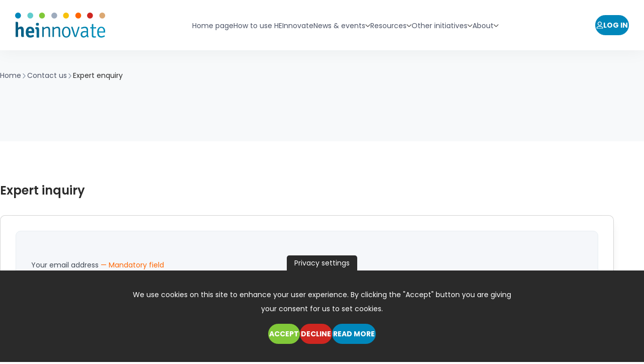

--- FILE ---
content_type: text/html; charset=UTF-8
request_url: https://www.heinnovate.eu/contact/expert_enquiry?to=27206&destination=/en/about/expert-profiles
body_size: 8705
content:
<!DOCTYPE html>
<html lang="en" dir="ltr" prefix="og: https://ogp.me/ns#">
  <head>
    <meta charset="utf-8" />
<noscript><style>form.antibot * :not(.antibot-message) { display: none !important; }</style>
</noscript><script>var _paq = _paq || [];(function(){var u=(("https:" == document.location.protocol) ? "https://matomo.heinnovate.eu/" : "http://matomo.heinnovate.eu/");_paq.push(["setSiteId", "1"]);_paq.push(["setTrackerUrl", u+"matomo.php"]);_paq.push(["setDoNotTrack", 1]);if (!window.matomo_search_results_active) {_paq.push(["trackPageView"]);}_paq.push(["setIgnoreClasses", ["no-tracking","colorbox"]]);_paq.push(["enableLinkTracking"]);var d=document,g=d.createElement("script"),s=d.getElementsByTagName("script")[0];g.type="text/javascript";g.defer=true;g.async=true;g.src="/sites/default/files/matomo/matomo.js?0";s.parentNode.insertBefore(g,s);})();</script>
<meta name="description" content="HEInnovate is a free self-assessment tool for all types of higher education institution. It allows you to assess your institution using a number of statements related to its entrepreneurial activities, including leadership, staffing and links with business." />
<meta name="keywords" content="HEInnovate, Self-assessment, Higher Education Institution" />
<link rel="canonical" href="https://www.heinnovate.eu/en/contact/expert_enquiry" />
<meta property="og:site_name" content="HEInnovate" />
<meta property="og:url" content="https://www.heinnovate.eu/en/contact/expert_enquiry" />
<meta property="og:description" content="HEInnovate is a free self-assessment tool for all types of higher education institution. It allows you to assess your institution using a number of statements related to its entrepreneurial activities, including leadership, staffing and links with business. Extensive training and support materials, including practical case studies, are available to support workshops and further development within your institution." />
<meta name="Generator" content="Drupal 11 (https://www.drupal.org)" />
<meta name="MobileOptimized" content="width" />
<meta name="HandheldFriendly" content="true" />
<meta name="viewport" content="width=device-width, initial-scale=1.0" />
<link rel="icon" href="/themes/hei/favicon.ico" type="image/vnd.microsoft.icon" />
<script>window.a2a_config=window.a2a_config||{};a2a_config.callbacks=[];a2a_config.overlays=[];a2a_config.templates={};a2a_config.prioritize = ["linkedin", "twitter", "facebook", "email"];
a2a_config.num_services = 4;
a2a_config.onclick = 1;
a2a_config.icon_color = "#f60";
a2a_config.orientation = "down";</script>

    <title>Expert enquiry | HEInnovate</title>
    <link rel="stylesheet" media="all" href="/sites/default/files/css/css_LF17UB2JMtX6EtsPrv0COMCui9MfuRKBN-t7sRr7hmA.css?delta=0&amp;language=en&amp;theme=hei&amp;include=eJxNyEsOgCAMANELVTkSKdBgoQrySeD2utDobubZVEi50jPKigEH2B84RkkeaDThI776LGzEyksyKEtt8yYP4exUpu6sHTbKbCMV9SXUWRvtymClCx6lLw8" />
<link rel="stylesheet" media="all" href="/sites/default/files/css/css_bSrW7s0pTBe-ZGN3rvH4jSpYlHqMcxKKK3Q8Ers3i58.css?delta=1&amp;language=en&amp;theme=hei&amp;include=eJxNyEsOgCAMANELVTkSKdBgoQrySeD2utDobubZVEi50jPKigEH2B84RkkeaDThI776LGzEyksyKEtt8yYP4exUpu6sHTbKbCMV9SXUWRvtymClCx6lLw8" />

    <link rel="stylesheet" 
href="https://cdnjs.cloudflare.com/ajax/libs/font-awesome/6.7.2/css/all.min.css">
    
  </head>
  <body>
        
      <div class="dialog-off-canvas-main-canvas" data-off-canvas-main-canvas>
    
<div id="site-layout" class="site-layout page-default">
    <header id="site-header" class="site-header">
        <div class="container size-md">
	<div class="site-header__inner">
		<div class="branding">
			<div class="logo type-hei">
				<a href="/en" title="Home" aria-label="Home">
					<img src="/themes/hei/images/svg/logo_hei.svg" alt="HEInnovate" class="img-responsive">
				</a>
			</div>
		</div>
		<div id="actions-menu-mobile" class="actions type-menu-mobile hidden-lg-up">
			<ul class="actions__list direction-horizontal spacing-sm align-items-start">
				<li class="actions__item">
					<a href="javascript:void(0);" class="btn type-empty theme-blue size-md has-icon" aria-label="Main Menu">
						<span class="icon package-lindua type-menu"></span>
						<span class="text">Menu</span>
					</a>
				</li>
			</ul>
		</div>
		<div class="hidden-lg-down">
							<nav class="menu-main" role="navigation" aria-label="Desktop main navigation">
									<ul class="menu-main__list level-1">
									<li  class="menu-main__item level-1">
						
						<a href="/en" icon="home" class="menu-main__value-link level-1" html data-drupal-link-system-path="&lt;front&gt;">						<span class="menu-main__value-text">Home page</span>
												</a>

											</li>
									<li  class="not-active-always menu-main__item level-1">
						
						<a href="/en#hei-homepage-tabs" class="menu-main__value-link level-1" html data-drupal-link-system-path="&lt;front&gt;">						<span class="menu-main__value-text">How to use HEInnovate</span>
												</a>

											</li>
									<li  class="menu-main__item level-1 has-children">
						
						<a href="/en/news-events" icon="newspaper" class="menu-main__value-link level-1" html data-drupal-link-system-path="news-events">						<span class="menu-main__value-text">News &amp; events</span>
													<span class="menu-main__value-icon type-toggler">
								<span class="icon package-lindua type-chevron-down"></span>
							</span>
												</a>

																				<ul class="menu-main__list level-2">
									<li  class="menu-main__item level-2">
						
						<a href="/en/news" class="menu-main__value-link level-2" html data-drupal-link-system-path="news">						<span class="menu-main__value-text">Latest news</span>
												</a>

											</li>
									<li  class="menu-main__item level-2">
						
						<a href="/en/events-webinars" class="menu-main__value-link level-2" html data-drupal-link-system-path="events-webinars">						<span class="menu-main__value-text">Events &amp; webinars</span>
												</a>

											</li>
									<li  class="menu-main__item level-2">
						
						<a href="/en/campaigns" class="menu-main__value-link level-2" html data-drupal-link-system-path="campaigns">						<span class="menu-main__value-text">Newsletter archive</span>
												</a>

											</li>
							</ul>
			
											</li>
									<li  class="menu-main__item level-1 has-children">
						
						<a href="/en/heinnovate-resources" icon="bulb" class="menu-main__value-link level-1" html data-drupal-link-system-path="heinnovate-resources">						<span class="menu-main__value-text">Resources</span>
													<span class="menu-main__value-icon type-toggler">
								<span class="icon package-lindua type-chevron-down"></span>
							</span>
												</a>

																				<ul class="menu-main__list level-2">
									<li  class="menu-main__item level-2">
						
						<a href="/en/heinnovate-resources" class="menu-main__value-link level-2" html data-drupal-link-system-path="heinnovate-resources">						<span class="menu-main__value-text">All resources</span>
												</a>

											</li>
									<li  class="menu-main__item level-2">
						
						<a href="/en/heinnovate-resources/resources?doc_type=1" class="menu-main__value-link level-2" html data-drupal-link-query="{&quot;doc_type&quot;:&quot;1&quot;}" data-drupal-link-system-path="heinnovate-resources/resources">						<span class="menu-main__value-text">Case studies</span>
												</a>

											</li>
									<li  class="menu-main__item level-2">
						
						<a href="/en/heinnovate-resources/resources?doc_type=5819" class="menu-main__value-link level-2" html data-drupal-link-query="{&quot;doc_type&quot;:&quot;5819&quot;}" data-drupal-link-system-path="heinnovate-resources/resources">						<span class="menu-main__value-text">User stories</span>
												</a>

											</li>
									<li  class="menu-main__item level-2">
						
						<a href="/en/heinnovate-resources/resources?doc_type=6" class="menu-main__value-link level-2" html data-drupal-link-query="{&quot;doc_type&quot;:&quot;6&quot;}" data-drupal-link-system-path="heinnovate-resources/resources">						<span class="menu-main__value-text">Guidance notes</span>
												</a>

											</li>
									<li  class="menu-main__item level-2">
						
						<a href="/en/heinnovate-resources/resources?doc_type=36" class="menu-main__value-link level-2" html data-drupal-link-query="{&quot;doc_type&quot;:&quot;36&quot;}" data-drupal-link-system-path="heinnovate-resources/resources">						<span class="menu-main__value-text">Country reviews</span>
												</a>

											</li>
									<li  class="menu-main__item level-2">
						
						<a href="/en/heinnovate-resources/training-materials" class="menu-main__value-link level-2" html data-drupal-link-system-path="heinnovate-resources/training-materials">						<span class="menu-main__value-text">Training materials</span>
												</a>

											</li>
									<li  class="menu-main__item level-2">
						
						<a href="/en/heinnovate-resources/resources?doc_type=29158" class="menu-main__value-link level-2" html data-drupal-link-query="{&quot;doc_type&quot;:&quot;29158&quot;}" data-drupal-link-system-path="heinnovate-resources/resources">						<span class="menu-main__value-text">Workshop guides</span>
												</a>

											</li>
									<li  class="menu-main__item level-2">
						
						<a href="/en/heinnovate-resources/resources?doc_type=29159" class="menu-main__value-link level-2" html data-drupal-link-query="{&quot;doc_type&quot;:&quot;29159&quot;}" data-drupal-link-system-path="heinnovate-resources/resources">						<span class="menu-main__value-text">Action cards</span>
												</a>

											</li>
									<li  class="menu-main__item level-2">
						
						<a href="/en/heinnovate-resources/resources?doc_type=29157" class="menu-main__value-link level-2" html data-drupal-link-query="{&quot;doc_type&quot;:&quot;29157&quot;}" data-drupal-link-system-path="heinnovate-resources/resources">						<span class="menu-main__value-text">Planning templates</span>
												</a>

											</li>
							</ul>
			
											</li>
									<li  class="menu-main__item level-1 has-children">
						
						<a href="/en/other-initiatives" icon="puzzle" class="menu-main__value-link level-1" html data-drupal-link-system-path="other-initiatives">						<span class="menu-main__value-text">Other initiatives</span>
													<span class="menu-main__value-icon type-toggler">
								<span class="icon package-lindua type-chevron-down"></span>
							</span>
												</a>

																				<ul class="menu-main__list level-2">
									<li  class="menu-main__item level-2">
						
						<a href="/en/news-events-cei" class="menu-main__value-link level-2" html data-drupal-link-system-path="news-events-cei">						<span class="menu-main__value-text">CEI</span>
												</a>

											</li>
									<li  class="menu-main__item level-2">
						
						<a href="/other-initiatives/heinnovate-eit-hei-initiative" class="menu-main__value-link level-2" html>						<span class="menu-main__value-text">EIT HEI</span>
												</a>

											</li>
									<li  class="menu-main__item level-2">
						
						<a href="/en/user/sign-in?destination=epic/dashboard" class="menu-main__value-link level-2" html data-drupal-link-query="{&quot;destination&quot;:&quot;epic\/dashboard&quot;}" data-drupal-link-system-path="user/sign-in">						<span class="menu-main__value-text">EPIC</span>
												</a>

											</li>
							</ul>
			
											</li>
									<li  class="menu-main__item level-1 has-children">
						
						<a href="/en/about" icon="text" class="menu-main__value-link level-1" html data-drupal-link-system-path="about">						<span class="menu-main__value-text">About</span>
													<span class="menu-main__value-icon type-toggler">
								<span class="icon package-lindua type-chevron-down"></span>
							</span>
												</a>

																				<ul class="menu-main__list level-2">
									<li  class="menu-main__item level-2">
						
						<a href="/en/about/heinnovate--european-commission-policy-statement" class="menu-main__value-link level-2" html data-drupal-link-system-path="node/58258">						<span class="menu-main__value-text">EU Policy Context</span>
												</a>

											</li>
									<li  class="menu-main__item level-2">
						
						<a href="/en/about/heinnovate" class="menu-main__value-link level-2" html data-drupal-link-system-path="node/45083">						<span class="menu-main__value-text">About HEInnovate</span>
												</a>

											</li>
									<li  class="menu-main__item level-2">
						
						<a href="/en/about/expert-profiles" class="menu-main__value-link level-2" html data-drupal-link-system-path="about/expert-profiles">						<span class="menu-main__value-text">Expert profiles</span>
												</a>

											</li>
									<li  class="menu-main__item level-2">
						
						<a href="/en/about/faq" class="menu-main__value-link level-2" html data-drupal-link-system-path="about/faq">						<span class="menu-main__value-text">FAQ</span>
												</a>

											</li>
									<li  class="menu-main__item level-2">
						
						<a href="/en/about/contact-us" class="menu-main__value-link level-2" html data-drupal-link-system-path="about/contact-us">						<span class="menu-main__value-text">Contact us</span>
												</a>

											</li>
									<li  class="menu-main__item level-2">
						
						<a href="/en/about/privacy-policy" class="menu-main__value-link level-2" html data-drupal-link-system-path="node/98">						<span class="menu-main__value-text">Privacy policy</span>
												</a>

											</li>
									<li  class="menu-main__item level-2">
						
						<a href="/en/about/terms-and-conditions" class="menu-main__value-link level-2" html data-drupal-link-system-path="node/109">						<span class="menu-main__value-text">Terms and conditions</span>
												</a>

											</li>
							</ul>
			
											</li>
							</ul>
			
	
	<div id="actions-menu-user" class="actions type-menu-user hidden-lg-up">
		<ul class="actions__list direction-horizontal spacing-sm align-items-start">
							<li class="actions__item">
					<a href="/en/user/sign-in" class="btn type-fulfilled theme-blue size-md has-icon">
						<span class="icon package-lindua type-user"></span>
						<span class="text">Log in</span>
					</a>
				</li>
					</ul>
	</div>
</nav>

					</div>
		<div id="actions-menu-user" class="actions type-menu-user hidden-lg-down">
			<ul class="actions__list direction-horizontal spacing-sm align-items-start">
									<li class="actions__item">
						<a href="/en/user/sign-in" class="btn type-fulfilled theme-blue size-md has-icon">
							<span class="icon package-lindua type-user"></span>
							<span class="text">Log in</span>
						</a>
					</li>
							</ul>
		</div>
	</div>
</div>
    </header>
    <div id="site-featured" class="site-featured">
        <div class="container size-md">
                    <nav id="breadcrumbs" class="breadcrumbs hidden-lg-down" role="navigation" aria-label="Breadcrumbs">
        <ul class="breadcrumbs__list">
                            <li class="breadcrumbs__item">
                                            <a class="breadcrumbs__value" href="/en">
                            <span class="text">Home</span>
                        </a>
                                    </li>
                            <li class="breadcrumbs__item">
                                            <a class="breadcrumbs__value" href="/en/about/contact-us">
                            <span class="text">Contact us</span>
                        </a>
                                    </li>
                            <li class="breadcrumbs__item">
                                            <span class="breadcrumbs__value"><span class="text">Expert enquiry</span></span>
                                    </li>
                    </ul>
    </nav>


            
        </div>
    </div>
    <main id="site-main" class="site-main">
        <div class="container size-md">
            <div class="site-main__inner">
                <section class="content" role="region">
                        <div class="block" id="system-main-block">
            
    <div class="block__header">
        <div class="heading h4 fw-semibold">Expert inquiry</div>
    </div>
    <div class="block__content">
    <form  class="contact-message-expert-enquiry-form contact-message-form contact-form antibot form type-default" data-user-info-from-browser data-drupal-selector="contact-message-expert-enquiry-form" data-action="/contact/expert_enquiry?to=27206&amp;destination=/en/about/expert-profiles" action="/antibot" method="post" id="contact-message-expert-enquiry-form" accept-charset="UTF-8">
        <div class="form__wrapper">
            <noscript>
  <div class="antibot-no-js antibot-message antibot-message-warning">You must have JavaScript enabled to use this form.</div>
</noscript>


    
<div class="form__item type-email js-form-item js-form-type-email js-form-item-mail" id="mail">
    <div class="textfield">
                            <div class="textfield__header">
                    <label type="email" for="edit-mail" class="label js-form-required">Your email address <span class="color-orange"> — Mandatory field</span></label>

            </div>
                <div class="textfield__main">
                                    <input data-drupal-selector="edit-mail" type="email" id="edit-mail" name="mail" value="" size="60" maxlength="254" class="form-email required" required="required" aria-required="true" />

                                </div>
            </div>
</div>
<input data-drupal-selector="edit-antibot-key" type="hidden" name="antibot_key" value="" />

    
  <div class="field--type-string field--name-field-shared-sender-name field--widget-string-textfield js-form-wrapper form__container" data-drupal-selector="edit-field-shared-sender-name-wrapper" id="edit-field-shared-sender-name-wrapper">
            
          

    
<div class="form__item type-textfield js-form-item js-form-type-textfield js-form-item-field-shared-sender-name-0-value" id="field-shared-sender-name">
    <div class="textfield">
                            <div class="textfield__header">
                    <label type="textfield" for="edit-field-shared-sender-name-0-value" class="label js-form-required">Your name <span class="color-orange"> — Mandatory field</span></label>

            </div>
                <div class="textfield__main">
                                    <input class="js-text-full text-full form-text required" data-drupal-selector="edit-field-shared-sender-name-0-value" type="text" id="edit-field-shared-sender-name-0-value" name="field_shared_sender_name[0][value]" value="Guest" size="60" maxlength="255" placeholder="" required="required" aria-required="true" />

                                </div>
            </div>
</div>

  

              </div>

    
  <div class="field--type-string field--name-subject field--widget-string-textfield js-form-wrapper form__container" data-drupal-selector="edit-subject-wrapper" id="edit-subject-wrapper">
            
          

    
<div class="form__item type-textfield js-form-item js-form-type-textfield js-form-item-subject-0-value" id="subject">
    <div class="textfield">
                            <div class="textfield__header">
                    <label type="textfield" for="edit-subject-0-value" class="label js-form-required">Subject <span class="color-orange"> — Mandatory field</span></label>

            </div>
                <div class="textfield__main">
                                    <input class="js-text-full text-full form-text required" data-drupal-selector="edit-subject-0-value" type="text" id="edit-subject-0-value" name="subject[0][value]" value="Expert inquiry" size="60" maxlength="100" placeholder="" required="required" aria-required="true" />

                                </div>
            </div>
</div>

  

              </div>

    
  <div class="field--type-string-long field--name-message field--widget-string-textarea js-form-wrapper form__container" data-drupal-selector="edit-message-wrapper" id="edit-message-wrapper">
            
          

    
<div class="form__item type-textarea js-form-item js-form-type-textarea js-form-item-message-0-value" id="message">
    <div class="textarea">
                            <div class="textarea__header">
                    <label type="textarea" for="edit-message-0-value" class="label js-form-required">Message <span class="color-orange"> — Mandatory field</span></label>

            </div>
                <div class="textarea__main">
                                    <textarea class="js-text-full text-full form-textarea required" data-drupal-selector="edit-message-0-value" id="edit-message-0-value" name="message[0][value]" placeholder="" required="required" aria-required="true">Expert inquiry.</textarea>

                                </div>
            </div>
</div>

  

              </div>

    
  <div data-drupal-selector="edit-actions" class="form-actions js-form-wrapper form__container" id="edit-actions">
                                  <div class="form__actions">
        
        
<div  class="form__actions-item type-submit">
    <button class="btn type-fulfilled theme-blue size-md button button--primary js-form-submit form-submit" data-drupal-selector="edit-submit" type="submit" id="edit-submit" name="op" value="Send message">Send message</button>
</div>

              </div>
          </div>
<input autocomplete="off" data-drupal-selector="form-amwzr00753-596w1hn-ehns-waeimjkvqhxwo9ljsgs" type="hidden" name="form_build_id" value="form-AMwzR00753-596W1Hn_EHnS_waeiMJKvQHXWO9lJsGs" />
<input data-drupal-selector="edit-contact-message-expert-enquiry-form" type="hidden" name="form_id" value="contact_message_expert_enquiry_form" />

        </div>
    </form>
    </div>

    </div>

                </section>
                            </div>
        </div>
    </main>
    <footer id="site-footer" class="site-footer">
        <div class="block theme-white" id="hei-homepage-newsletter">
            
<div class="block__container container size-md">
                <div class="block__content">
    <div class="newsletter">
        <div class="newsletter__left">
            <div class="heading h2 fw-semibold">Stay tuned!</div>
            <div class="heading h4 color-silver">Subscribe to our newsletter</div>
        </div>
        <div class="newsletter__right">
            <div class="actions">
                <a href="/newsletter-subscribe?destination=/en/contact/expert_enquiry" class="btn type-empty theme-blue size-lg use-ajax" data-dialog-type="modal">Subscribe</a>
            </div>
        </div>
    </div>
</div>

        </div>
    </div>
<div class="container size-md">
	<div class="site-footer__inner">
		<nav class="menu-footer" role="navigation" aria-label="Footer navigation">
                                    <ul class="menu-footer__list">
                                    <li class="menu-footer__item">
                        <a href="/en" title="Home page" class="menu-footer__value" data-drupal-link-system-path="&lt;front&gt;">Home page</a>
                                            </li>
                                    <li class="menu-footer__item">
                        <a href="/en/news-events" title="News &amp; events" class="menu-footer__value" data-drupal-link-system-path="news-events">News &amp; events</a>
                                            </li>
                                    <li class="menu-footer__item">
                        <a href="/en/heinnovate-resources" title="Resources" class="menu-footer__value" data-drupal-link-system-path="heinnovate-resources">Resources</a>
                                            </li>
                                    <li class="menu-footer__item">
                        <a href="/en/other-initiatives" title="Other initiatives" class="menu-footer__value" data-drupal-link-system-path="other-initiatives">Other initiatives</a>
                                            </li>
                                    <li class="menu-footer__item">
                        <a href="/en/about" title="About" class="menu-footer__value" data-drupal-link-system-path="about">About</a>
                                            </li>
                                    <li class="menu-footer__item">
                        <a href="/en/about/faq" title="FAQ" class="menu-footer__value" data-drupal-link-system-path="about/faq">FAQ</a>
                                            </li>
                                    <li class="menu-footer__item">
                        <a href="/en/about/contact-us" title="Contact us" class="menu-footer__value" data-drupal-link-system-path="about/contact-us">Contact us</a>
                                            </li>
                                    <li class="menu-footer__item">
                        <a href="/en/about/privacy-policy" title="Privacy policy" class="menu-footer__value" data-drupal-link-system-path="node/98">Privacy policy</a>
                                            </li>
                                    <li class="menu-footer__item">
                        <a href="/en/about/terms-and-conditions" title="Legal notice" class="menu-footer__value" data-drupal-link-system-path="node/109">Legal notice</a>
                                            </li>
                            </ul>
            
    </nav>

		<div class="disclaimer">
			<p>An initiative of the
				<strong>European Commission's DG Education and Culture</strong>
				in partnership with the
				<strong>OECD</strong>.</p>
		</div>
		<div class="credits">
			<div class="credits__item">
				<div class="credits__text">HEInnovate
					2026</div>
			</div>
			<div class="credits__item">
				<a href="https://touch4it.com/" target="_blank" class="credits__text">touch4it.com</a>
			</div>
		</div>
		
	</div>
</div>

<div class="hidden-lg-up">
			<nav class="menu-main" role="navigation" aria-label="Desktop main navigation">
									<ul class="menu-main__list level-1">
									<li  class="menu-main__item level-1">
						
						<a href="/en" icon="home" class="menu-main__value-link level-1" html data-drupal-link-system-path="&lt;front&gt;">						<span class="menu-main__value-text">Home page</span>
												</a>

											</li>
									<li  class="not-active-always menu-main__item level-1">
						
						<a href="/en#hei-homepage-tabs" class="menu-main__value-link level-1" html data-drupal-link-system-path="&lt;front&gt;">						<span class="menu-main__value-text">How to use HEInnovate</span>
												</a>

											</li>
									<li  class="menu-main__item level-1 has-children">
						
						<a href="/en/news-events" icon="newspaper" class="menu-main__value-link level-1" html data-drupal-link-system-path="news-events">						<span class="menu-main__value-text">News &amp; events</span>
													<span class="menu-main__value-icon type-toggler">
								<span class="icon package-lindua type-chevron-down"></span>
							</span>
												</a>

																				<ul class="menu-main__list level-2">
									<li  class="menu-main__item level-2">
						
						<a href="/en/news" class="menu-main__value-link level-2" html data-drupal-link-system-path="news">						<span class="menu-main__value-text">Latest news</span>
												</a>

											</li>
									<li  class="menu-main__item level-2">
						
						<a href="/en/events-webinars" class="menu-main__value-link level-2" html data-drupal-link-system-path="events-webinars">						<span class="menu-main__value-text">Events &amp; webinars</span>
												</a>

											</li>
									<li  class="menu-main__item level-2">
						
						<a href="/en/campaigns" class="menu-main__value-link level-2" html data-drupal-link-system-path="campaigns">						<span class="menu-main__value-text">Newsletter archive</span>
												</a>

											</li>
							</ul>
			
											</li>
									<li  class="menu-main__item level-1 has-children">
						
						<a href="/en/heinnovate-resources" icon="bulb" class="menu-main__value-link level-1" html data-drupal-link-system-path="heinnovate-resources">						<span class="menu-main__value-text">Resources</span>
													<span class="menu-main__value-icon type-toggler">
								<span class="icon package-lindua type-chevron-down"></span>
							</span>
												</a>

																				<ul class="menu-main__list level-2">
									<li  class="menu-main__item level-2">
						
						<a href="/en/heinnovate-resources" class="menu-main__value-link level-2" html data-drupal-link-system-path="heinnovate-resources">						<span class="menu-main__value-text">All resources</span>
												</a>

											</li>
									<li  class="menu-main__item level-2">
						
						<a href="/en/heinnovate-resources/resources?doc_type=1" class="menu-main__value-link level-2" html data-drupal-link-query="{&quot;doc_type&quot;:&quot;1&quot;}" data-drupal-link-system-path="heinnovate-resources/resources">						<span class="menu-main__value-text">Case studies</span>
												</a>

											</li>
									<li  class="menu-main__item level-2">
						
						<a href="/en/heinnovate-resources/resources?doc_type=5819" class="menu-main__value-link level-2" html data-drupal-link-query="{&quot;doc_type&quot;:&quot;5819&quot;}" data-drupal-link-system-path="heinnovate-resources/resources">						<span class="menu-main__value-text">User stories</span>
												</a>

											</li>
									<li  class="menu-main__item level-2">
						
						<a href="/en/heinnovate-resources/resources?doc_type=6" class="menu-main__value-link level-2" html data-drupal-link-query="{&quot;doc_type&quot;:&quot;6&quot;}" data-drupal-link-system-path="heinnovate-resources/resources">						<span class="menu-main__value-text">Guidance notes</span>
												</a>

											</li>
									<li  class="menu-main__item level-2">
						
						<a href="/en/heinnovate-resources/resources?doc_type=36" class="menu-main__value-link level-2" html data-drupal-link-query="{&quot;doc_type&quot;:&quot;36&quot;}" data-drupal-link-system-path="heinnovate-resources/resources">						<span class="menu-main__value-text">Country reviews</span>
												</a>

											</li>
									<li  class="menu-main__item level-2">
						
						<a href="/en/heinnovate-resources/training-materials" class="menu-main__value-link level-2" html data-drupal-link-system-path="heinnovate-resources/training-materials">						<span class="menu-main__value-text">Training materials</span>
												</a>

											</li>
									<li  class="menu-main__item level-2">
						
						<a href="/en/heinnovate-resources/resources?doc_type=29158" class="menu-main__value-link level-2" html data-drupal-link-query="{&quot;doc_type&quot;:&quot;29158&quot;}" data-drupal-link-system-path="heinnovate-resources/resources">						<span class="menu-main__value-text">Workshop guides</span>
												</a>

											</li>
									<li  class="menu-main__item level-2">
						
						<a href="/en/heinnovate-resources/resources?doc_type=29159" class="menu-main__value-link level-2" html data-drupal-link-query="{&quot;doc_type&quot;:&quot;29159&quot;}" data-drupal-link-system-path="heinnovate-resources/resources">						<span class="menu-main__value-text">Action cards</span>
												</a>

											</li>
									<li  class="menu-main__item level-2">
						
						<a href="/en/heinnovate-resources/resources?doc_type=29157" class="menu-main__value-link level-2" html data-drupal-link-query="{&quot;doc_type&quot;:&quot;29157&quot;}" data-drupal-link-system-path="heinnovate-resources/resources">						<span class="menu-main__value-text">Planning templates</span>
												</a>

											</li>
							</ul>
			
											</li>
									<li  class="menu-main__item level-1 has-children">
						
						<a href="/en/other-initiatives" icon="puzzle" class="menu-main__value-link level-1" html data-drupal-link-system-path="other-initiatives">						<span class="menu-main__value-text">Other initiatives</span>
													<span class="menu-main__value-icon type-toggler">
								<span class="icon package-lindua type-chevron-down"></span>
							</span>
												</a>

																				<ul class="menu-main__list level-2">
									<li  class="menu-main__item level-2">
						
						<a href="/en/news-events-cei" class="menu-main__value-link level-2" html data-drupal-link-system-path="news-events-cei">						<span class="menu-main__value-text">CEI</span>
												</a>

											</li>
									<li  class="menu-main__item level-2">
						
						<a href="/other-initiatives/heinnovate-eit-hei-initiative" class="menu-main__value-link level-2" html>						<span class="menu-main__value-text">EIT HEI</span>
												</a>

											</li>
									<li  class="menu-main__item level-2">
						
						<a href="/en/user/sign-in?destination=epic/dashboard" class="menu-main__value-link level-2" html data-drupal-link-query="{&quot;destination&quot;:&quot;epic\/dashboard&quot;}" data-drupal-link-system-path="user/sign-in">						<span class="menu-main__value-text">EPIC</span>
												</a>

											</li>
							</ul>
			
											</li>
									<li  class="menu-main__item level-1 has-children">
						
						<a href="/en/about" icon="text" class="menu-main__value-link level-1" html data-drupal-link-system-path="about">						<span class="menu-main__value-text">About</span>
													<span class="menu-main__value-icon type-toggler">
								<span class="icon package-lindua type-chevron-down"></span>
							</span>
												</a>

																				<ul class="menu-main__list level-2">
									<li  class="menu-main__item level-2">
						
						<a href="/en/about/heinnovate--european-commission-policy-statement" class="menu-main__value-link level-2" html data-drupal-link-system-path="node/58258">						<span class="menu-main__value-text">EU Policy Context</span>
												</a>

											</li>
									<li  class="menu-main__item level-2">
						
						<a href="/en/about/heinnovate" class="menu-main__value-link level-2" html data-drupal-link-system-path="node/45083">						<span class="menu-main__value-text">About HEInnovate</span>
												</a>

											</li>
									<li  class="menu-main__item level-2">
						
						<a href="/en/about/expert-profiles" class="menu-main__value-link level-2" html data-drupal-link-system-path="about/expert-profiles">						<span class="menu-main__value-text">Expert profiles</span>
												</a>

											</li>
									<li  class="menu-main__item level-2">
						
						<a href="/en/about/faq" class="menu-main__value-link level-2" html data-drupal-link-system-path="about/faq">						<span class="menu-main__value-text">FAQ</span>
												</a>

											</li>
									<li  class="menu-main__item level-2">
						
						<a href="/en/about/contact-us" class="menu-main__value-link level-2" html data-drupal-link-system-path="about/contact-us">						<span class="menu-main__value-text">Contact us</span>
												</a>

											</li>
									<li  class="menu-main__item level-2">
						
						<a href="/en/about/privacy-policy" class="menu-main__value-link level-2" html data-drupal-link-system-path="node/98">						<span class="menu-main__value-text">Privacy policy</span>
												</a>

											</li>
									<li  class="menu-main__item level-2">
						
						<a href="/en/about/terms-and-conditions" class="menu-main__value-link level-2" html data-drupal-link-system-path="node/109">						<span class="menu-main__value-text">Terms and conditions</span>
												</a>

											</li>
							</ul>
			
											</li>
							</ul>
			
	
	<div id="actions-menu-user" class="actions type-menu-user hidden-lg-up">
		<ul class="actions__list direction-horizontal spacing-sm align-items-start">
							<li class="actions__item">
					<a href="/en/user/sign-in" class="btn type-fulfilled theme-blue size-md has-icon">
						<span class="icon package-lindua type-user"></span>
						<span class="text">Log in</span>
					</a>
				</li>
					</ul>
	</div>
</nav>

	</div>
    </footer>
    <div id="site-floating" class="site-floating">
        
        <div id="hei-ajax-loader" class="ajax-loader" role="status" aria-live="polite" aria-label="Loading"></div>
        <div id="hei-feedback" class="feedback">
            <a href="/en/about/contact-us" class="feedback__outer">
                <div class="feedback__inner">
                    <div class="feedback__heading">
                        <div class="heading fw-medium text-uppercase">Contact us</div>
                    </div>
                    <div class="feedback__icon">
                        <span class="icon package-lindua type-envelope-open"></span>
                    </div>
                    <div class="feedback__text">
                        <div class="heading fw-medium text-uppercase">Have a Question? Contact Us</div>
                    </div>
                </div>
            </a>
        </div>
    </div>
    <div id="site-overlay" class="site-overlay"></div>
</div>
  </div>

    
    <script type="application/json" data-drupal-selector="drupal-settings-json">{"path":{"baseUrl":"\/","pathPrefix":"en\/","currentPath":"contact\/expert_enquiry","currentPathIsAdmin":false,"isFront":false,"currentLanguage":"en","currentQuery":{"destination":"\/en\/about\/expert-profiles","to":"27206"}},"pluralDelimiter":"\u0003","suppressDeprecationErrors":true,"ajaxPageState":{"libraries":"eJxtjkEOwyAMBD9E4ichB0yKYjACI5Xflzb0UKmnWY9WK6P3KpgH4Ap7qJLVYNZ4iMLiHqQm46QS-NoL8i2oWydyRZpIhSNmR_BPWk8BO6uhp3LM13dlneZBEU6WA3lrrsai7UfpmK3zreznhxm2RkxOTUKVJHDDtNGUEhzY6AVmO1TA","theme":"hei","theme_token":null},"ajaxTrustedUrl":{"form_action_p_pvdeGsVG5zNF_XLGPTvYSKCf43t8qZYSwcfZl2uzM":true},"matomo":{"disableCookies":false,"trackMailto":true},"data":{"extlink":{"extTarget":true,"extTargetAppendNewWindowLabel":"(opens in a new window)","extTargetNoOverride":true,"extNofollow":true,"extTitleNoOverride":true,"extNoreferrer":true,"extFollowNoOverride":true,"extClass":"0","extLabel":"(link is external)","extImgClass":false,"extSubdomains":false,"extExclude":"","extInclude":"","extCssExclude":"","extCssInclude":"","extCssExplicit":"","extAlert":false,"extAlertText":"This link will take you to an external web site. We are not responsible for their content.","extHideIcons":false,"mailtoClass":"0","telClass":"0","mailtoLabel":"(link sends email)","telLabel":"(link is a phone number)","extUseFontAwesome":false,"extIconPlacement":"before","extPreventOrphan":false,"extFaLinkClasses":"fa fa-external-link","extFaMailtoClasses":"fa fa-envelope-o","extAdditionalLinkClasses":"NONE","extAdditionalMailtoClasses":"","extAdditionalTelClasses":"","extFaTelClasses":"fa fa-phone","whitelistedDomains":[],"extExcludeNoreferrer":""}},"eu_cookie_compliance":{"cookie_policy_version":"1.0.0","popup_enabled":true,"popup_agreed_enabled":false,"popup_hide_agreed":false,"popup_clicking_confirmation":false,"popup_scrolling_confirmation":false,"popup_html_info":"\u003Cdiv class=\u0022eu-cookie\u0022\u003E\n      \u003Cdiv class=\u0022eu-cookie__withdraw eu-cookie-withdraw-tab\u0022\u003EPrivacy settings\u003C\/div\u003E\n    \u003Cdiv class=\u0022eu-cookie__content\u0022\u003E\n    \u003Cdiv id=\u0022popup-text\u0022 class=\u0022eu-cookie__text\u0022\u003E\n      \u003Cdiv class=\u0022body color-white\u0022\u003E\n        \u003Cp\u003EWe use cookies on this site to enhance your user experience. By clicking the \u0022Accept\u0022 button you are giving your consent for us to set cookies.\u003C\/p\u003E\n\n      \u003C\/div\u003E\n    \u003C\/div\u003E\n    \u003Cdiv id=\u0022popup-buttons\u0022 class=\u0022eu-cookie__actions\u0022\u003E\n      \u003Cdiv class=\u0022actions\u0022\u003E\n        \u003Cul class=\u0022actions__list direction-horizontal spacing-md align-items-center\u0022\u003E\n          \u003Cli class=\u0022actions__item\u0022\u003E\n            \u003Cbutton type=\u0022button\u0022 class=\u0022btn type-fulfilled theme-green size-md agree-button eu-cookie-compliance-secondary-button\u0022\u003EAccept\u003C\/button\u003E\n          \u003C\/li\u003E\n                      \u003Cli class=\u0022actions__item\u0022\u003E\n              \u003Cbutton type=\u0022button\u0022 class=\u0022btn type-fulfilled theme-red size-md decline-button eu-cookie-compliance-default-button\u0022\u003EDecline\u003C\/button\u003E\n            \u003C\/li\u003E\n                                \u003Cli class=\u0022actions__item\u0022\u003E\n              \u003Cbutton type=\u0022button\u0022 class=\u0022btn type-fulfilled theme-blue size-md find-more-button eu-cookie-compliance-more-button\u0022\u003ERead more\u003C\/button\u003E\n            \u003C\/li\u003E\n                  \u003C\/ul\u003E\n      \u003C\/div\u003E\n    \u003C\/div\u003E\n  \u003C\/div\u003E\n  \u003C\/div\u003E","use_mobile_message":false,"mobile_popup_html_info":"\u003Cdiv class=\u0022eu-cookie\u0022\u003E\n      \u003Cdiv class=\u0022eu-cookie__withdraw eu-cookie-withdraw-tab\u0022\u003EPrivacy settings\u003C\/div\u003E\n    \u003Cdiv class=\u0022eu-cookie__content\u0022\u003E\n    \u003Cdiv id=\u0022popup-text\u0022 class=\u0022eu-cookie__text\u0022\u003E\n      \u003Cdiv class=\u0022body color-white\u0022\u003E\n        \n      \u003C\/div\u003E\n    \u003C\/div\u003E\n    \u003Cdiv id=\u0022popup-buttons\u0022 class=\u0022eu-cookie__actions\u0022\u003E\n      \u003Cdiv class=\u0022actions\u0022\u003E\n        \u003Cul class=\u0022actions__list direction-horizontal spacing-md align-items-center\u0022\u003E\n          \u003Cli class=\u0022actions__item\u0022\u003E\n            \u003Cbutton type=\u0022button\u0022 class=\u0022btn type-fulfilled theme-green size-md agree-button eu-cookie-compliance-secondary-button\u0022\u003EAccept\u003C\/button\u003E\n          \u003C\/li\u003E\n                      \u003Cli class=\u0022actions__item\u0022\u003E\n              \u003Cbutton type=\u0022button\u0022 class=\u0022btn type-fulfilled theme-red size-md decline-button eu-cookie-compliance-default-button\u0022\u003EDecline\u003C\/button\u003E\n            \u003C\/li\u003E\n                                \u003Cli class=\u0022actions__item\u0022\u003E\n              \u003Cbutton type=\u0022button\u0022 class=\u0022btn type-fulfilled theme-blue size-md find-more-button eu-cookie-compliance-more-button\u0022\u003ERead more\u003C\/button\u003E\n            \u003C\/li\u003E\n                  \u003C\/ul\u003E\n      \u003C\/div\u003E\n    \u003C\/div\u003E\n  \u003C\/div\u003E\n  \u003C\/div\u003E","mobile_breakpoint":768,"popup_html_agreed":false,"popup_use_bare_css":false,"popup_height":"auto","popup_width":"100%","popup_delay":250,"popup_link":"\/en\/about\/privacy-policy","popup_link_new_window":true,"popup_position":false,"fixed_top_position":true,"popup_language":"en","store_consent":false,"better_support_for_screen_readers":false,"cookie_name":"","reload_page":false,"domain":"","domain_all_sites":false,"popup_eu_only":false,"popup_eu_only_js":false,"cookie_lifetime":100,"cookie_session":0,"set_cookie_session_zero_on_disagree":0,"disagree_do_not_show_popup":false,"method":"opt_in","automatic_cookies_removal":true,"allowed_cookies":"","withdraw_markup":"\u003Cbutton type=\u0022button\u0022 class=\u0022eu-cookie-withdraw-tab\u0022\u003EPrivacy settings\u003C\/button\u003E\n\u003Cdiv aria-labelledby=\u0022popup-text\u0022 class=\u0022eu-cookie-withdraw-banner\u0022\u003E\n  \u003Cdiv class=\u0022popup-content info eu-cookie-compliance-content\u0022\u003E\n    \u003Cdiv id=\u0022popup-text\u0022 class=\u0022eu-cookie-compliance-message\u0022 role=\u0022document\u0022\u003E\n      \u003Cp\u003EWe use cookies on this site to enhance your user experience. You have given your consent for us to set cookies.\u003C\/p\u003E\n\n    \u003C\/div\u003E\n    \u003Cdiv id=\u0022popup-buttons\u0022 class=\u0022eu-cookie-compliance-buttons\u0022\u003E\n      \u003Cbutton type=\u0022button\u0022 class=\u0022eu-cookie-withdraw-button \u0022\u003EWithdraw consent\u003C\/button\u003E\n    \u003C\/div\u003E\n  \u003C\/div\u003E\n\u003C\/div\u003E","withdraw_enabled":false,"reload_options":0,"reload_routes_list":"","withdraw_button_on_info_popup":false,"cookie_categories":[],"cookie_categories_details":[],"enable_save_preferences_button":true,"cookie_value_disagreed":"0","cookie_value_agreed_show_thank_you":"1","cookie_value_agreed":"2","containing_element":"body","settings_tab_enabled":true,"olivero_primary_button_classes":"","olivero_secondary_button_classes":"","close_button_action":"close_banner","open_by_default":true,"modules_allow_popup":true,"hide_the_banner":false,"geoip_match":true,"unverified_scripts":[]},"antibot":{"forms":{"contact-message-expert-enquiry-form":{"id":"contact-message-expert-enquiry-form","key":"csX0xBS1_BdGkY_Nr1m3ojPagOziep7o6aSHjLcleBF"}}},"user":{"uid":0,"permissionsHash":"468e663e02fb07733784026ad1464774b613677d5e1e68d03c964d832ef934c4"}}</script>
<script src="/sites/default/files/js/js_xIK_MnA2JaNFMepnKx6sCcQg8sZ67IUhMMd583-yx34.js?scope=footer&amp;delta=0&amp;language=en&amp;theme=hei&amp;include=eJxtjUEOgzAMBD9k8JOQSUxr4dhRYqT296Ul3Hqa3ZFWSzmHk72RRpi35hZAFrJ64OC8eSuQvDHmdlTSS_CxJPdd-ESpKmSJ8Z8EfoWK7fd6VHiy4EN9JZ16alKjf9XyOzrD1Fk5BRQKL44XPo6BRag"></script>
<script src="https://static.addtoany.com/menu/page.js" defer></script>
<script src="/sites/default/files/js/js_OMbgOYvk8xkQ-GKU2NVixw1ZM4C7WgL_2TM5r0Pu_Es.js?scope=footer&amp;delta=2&amp;language=en&amp;theme=hei&amp;include=eJxtjUEOgzAMBD9k8JOQSUxr4dhRYqT296Ul3Hqa3ZFWSzmHk72RRpi35hZAFrJ64OC8eSuQvDHmdlTSS_CxJPdd-ESpKmSJ8Z8EfoWK7fd6VHiy4EN9JZ16alKjf9XyOzrD1Fk5BRQKL44XPo6BRag"></script>

  </body>
</html>


--- FILE ---
content_type: text/css
request_url: https://www.heinnovate.eu/sites/default/files/css/css_bSrW7s0pTBe-ZGN3rvH4jSpYlHqMcxKKK3Q8Ers3i58.css?delta=1&language=en&theme=hei&include=eJxNyEsOgCAMANELVTkSKdBgoQrySeD2utDobubZVEi50jPKigEH2B84RkkeaDThI776LGzEyksyKEtt8yYP4exUpu6sHTbKbCMV9SXUWRvtymClCx6lLw8
body_size: 31323
content:
@import url("https://fonts.googleapis.com/css2?family=Poppins:wght@300;400;500;600;700&display=swap");
/* @license GPL-2.0-or-later https://www.drupal.org/licensing/faq */
:root{--global-gutter:40px;--global-throbber-size:120px}*{-webkit-box-sizing:border-box;box-sizing:border-box}button,input,select,textarea{-webkit-appearance:none;-moz-appearance:none;appearance:none;font-family:Poppins,sans-serif;font-size:100%;font-style:normal;font-variant:normal}button{background:none;border:0;cursor:pointer;margin:0;padding:0}label.label{color:#414954;font-size:14px;line-height:1.75em}button:focus-visible,input:focus-visible,select:focus-visible,textarea:focus-visible{outline:1px auto -webkit-focus-ring-color;outline-offset:2px}.tabs__list{scrollbar-width:none}.tabs__list::-webkit-scrollbar{display:none}.body img:not(.img-responsive),.img-responsive{height:auto;max-width:100%}.img-cover{height:100%;-o-object-fit:cover;object-fit:cover;width:100%}.img-contain{height:100%;-o-object-fit:contain;object-fit:contain;width:100%}.text-left{text-align:left}.text-right{text-align:right}.text-center{text-align:center}.text-justify{text-align:justify}.text-balance{text-wrap:balance}.text-uppercase{text-transform:uppercase}.select2-hidden-accessible,.ui-helper-hidden-accessible,.visually-hidden{height:1px!important;overflow:hidden;position:absolute;width:1px!important;clip:rect(0 0 0 0);clip-path:inset(50%);white-space:nowrap}.hidden-xs-down,.is-hidden{display:none!important}@media (min-width:0){.hidden-xs-down{display:block!important}.hidden-xs-up{display:none!important}}@media (min-width:0) and (max-width:599px){.hidden-xs{display:none!important}}.hidden-sm-down{display:none!important}@media (min-width:600px){.hidden-sm-down{display:block!important}.hidden-sm-up{display:none!important}}@media (min-width:600px) and (max-width:899px){.hidden-sm{display:none!important}}.hidden-md-down{display:none!important}@media (min-width:900px){.hidden-md-down{display:block!important}.hidden-md-up{display:none!important}}@media (min-width:900px) and (max-width:1179px){.hidden-md{display:none!important}}.hidden-lg-down{display:none!important}@media (min-width:1180px){.hidden-lg-down{display:block!important}.hidden-lg-up{display:none!important}}@media (min-width:1180px) and (max-width:1599px){.hidden-lg{display:none!important}}.hidden-xlg-down{display:none!important}@media (min-width:1600px){.hidden-xlg-down{display:block!important}.hidden-xlg-up{display:none!important}}@media (min-width:1600px) and (max-width:xlg){.hidden-xlg{display:none!important}}@-webkit-keyframes fade-in{0%{opacity:0;visibility:hidden}to{opacity:1;visibility:visible}}@keyframes fade-in{0%{opacity:0;visibility:hidden}to{opacity:1;visibility:visible}}@-webkit-keyframes fade-out{0%{opacity:1;visibility:visible}to{opacity:0;visibility:hidden}}@keyframes fade-out{0%{opacity:1;visibility:visible}to{opacity:0;visibility:hidden}}.color-white{color:#fff!important}.color-black{color:#2a2a2a!important}.color-beige{color:#dba873!important}.color-blue{color:#0087bb!important}.color-green{color:#81c839!important}.color-orange{color:#f60!important}.color-red{color:#cf2620!important}.color-silver{color:#4d5466!important}.color-turquoise{color:#61cccd!important}.color-yellow{color:#f7c10c!important}.color-violet{color:#6076b9!important}.color-cerulean{color:#00b5dd!important}.color-grey-violet{color:#9eabbd!important}.color-grey{color:#4d5466!important}.color-silver-dark{color:#414954}.mt-0{-webkit-margin-before:0!important;margin-block-start:0!important}.mb-0{-webkit-margin-after:0;margin-block-end:0}.mt-4{-webkit-margin-before:4px!important;margin-block-start:4px!important}.mb-4{-webkit-margin-after:4px;margin-block-end:4px}.mt-5{-webkit-margin-before:5px!important;margin-block-start:5px!important}.mb-5{-webkit-margin-after:5px;margin-block-end:5px}.mt-10{-webkit-margin-before:10px!important;margin-block-start:10px!important}.mb-10{-webkit-margin-after:10px;margin-block-end:10px}.mt-12{-webkit-margin-before:12px!important;margin-block-start:12px!important}.mb-12{-webkit-margin-after:12px;margin-block-end:12px}.mt-15{-webkit-margin-before:15px!important;margin-block-start:15px!important}.mb-15{-webkit-margin-after:15px;margin-block-end:15px}.mt-16{-webkit-margin-before:16px!important;margin-block-start:16px!important}.mb-16{-webkit-margin-after:16px;margin-block-end:16px}.mt-20{-webkit-margin-before:20px!important;margin-block-start:20px!important}.mb-20{-webkit-margin-after:20px;margin-block-end:20px}.mt-24{-webkit-margin-before:24px!important;margin-block-start:24px!important}.mb-24{-webkit-margin-after:24px;margin-block-end:24px}.mt-28{-webkit-margin-before:28px!important;margin-block-start:28px!important}.mb-28{-webkit-margin-after:28px;margin-block-end:28px}.mt-30{-webkit-margin-before:30px!important;margin-block-start:30px!important}.mb-30{-webkit-margin-after:30px;margin-block-end:30px}.mt-32{-webkit-margin-before:32px!important;margin-block-start:32px!important}.mb-32{-webkit-margin-after:32px;margin-block-end:32px}.mt-36{-webkit-margin-before:36px!important;margin-block-start:36px!important}.mb-36{-webkit-margin-after:36px;margin-block-end:36px}.mt-40{-webkit-margin-before:40px!important;margin-block-start:40px!important}.mb-40{-webkit-margin-after:40px;margin-block-end:40px}.mt-50{-webkit-margin-before:50px!important;margin-block-start:50px!important}.mb-50{-webkit-margin-after:50px;margin-block-end:50px}.mt-52{-webkit-margin-before:52px!important;margin-block-start:52px!important}.mb-52{-webkit-margin-after:52px;margin-block-end:52px}.mt-60{-webkit-margin-before:60px!important;margin-block-start:60px!important}.mb-60{-webkit-margin-after:60px;margin-block-end:60px}.mt-70{-webkit-margin-before:70px!important;margin-block-start:70px!important}.mb-70{-webkit-margin-after:70px;margin-block-end:70px}.mt-80{-webkit-margin-before:80px!important;margin-block-start:80px!important}.mb-80{-webkit-margin-after:80px;margin-block-end:80px}.ml-auto{-webkit-margin-start:auto;margin-inline-start:auto}.mr-auto{-webkit-margin-end:auto;margin-inline-end:auto}strong{font-weight:600}.fw-light{font-weight:300!important}.fw-regular{font-weight:400!important}.fw-medium{font-weight:500!important}.fw-semibold{font-weight:600!important}.fw-bold{font-weight:700!important}.fs-30{font-size:30px!important;font-size:1.875rem!important}.fs-28{font-size:28px!important;font-size:1.75rem!important}.fs-26{font-size:26px!important;font-size:1.625rem!important}.fs-24{font-size:24px!important;font-size:1.5rem!important}.fs-22{font-size:22px!important;font-size:1.375rem!important}.fs-20{font-size:20px!important;font-size:1.25rem!important}.fs-18{font-size:18px!important;font-size:1.125rem!important}.fs-16{font-size:16px!important;font-size:1rem!important}.fs-14{font-size:14px!important;font-size:.875rem!important}.fs-12{font-size:12px!important;font-size:.75rem!important}.fs-10{font-size:10px!important;font-size:.625rem!important}.lh-32{line-height:32px}.lh-28{line-height:28px}.lh-normal{line-height:normal!important}.max-w-869{max-width:869px}.max-w-880{max-width:880px}.l-flex{display:-webkit-box;display:-ms-flexbox;display:flex;gap:var(--l-gap)}.l-wrap{-ms-flex-wrap:wrap;flex-wrap:wrap}.l-nowrap{-ms-flex-wrap:nowrap;flex-wrap:nowrap}.l-align-center{-webkit-box-align:center;-ms-flex-align:center;align-items:center}.l-justify-center{-webkit-box-pack:center;-ms-flex-pack:center;justify-content:center}.l-justify-between{-webkit-box-pack:justify;-ms-flex-pack:justify;justify-content:space-between}.l-overflow-auto{overflow:auto}.l-grid{display:grid;gap:var(--l-gap);grid-template-columns:repeat(auto-fill,var(--l-column))}.l-gap-5{--l-gap:5px}.l-gap-10{--l-gap:10px}.l-gap-15{--l-gap:15px}.l-gap-20{--l-gap:20px}.l-gap-25{--l-gap:25px}.l-gap-30{--l-gap:30px}.bg-white{background-color:#fff}.bg-fiord{background-color:#454c69}.bg-grey-light{background-color:#f7f9fa}.bg-grey{background-color:#f5f7fa}.width-100{width:100%}.height-100{height:100%}#sliding-popup{left:0;position:fixed;right:0;z-index:1000}.password-confirm-message{color:#414954;font-size:12px;font-style:italic;-webkit-margin-before:10px;margin-block-start:10px}.password-confirm-message:not([style]){display:none}.password-confirm-message[style*="visibility: hidden"]{display:none}.antibot-message{border:2px solid #2a2a2a;border-radius:10px;font-size:14px!important;font-size:.875rem!important;line-height:28px;line-height:1.75rem;padding:20px 30px;width:100%}@media (min-width:900px){.antibot-message{margin:0 auto;max-width:80%}}.antibot-message-error{border-color:#cf2620}.antibot-message-warning{border-color:#f7c10c}.ajax-progress-throbber{display:none}.form .item__header label{display:block;font-weight:500;-webkit-margin-after:5px;margin-block-end:5px}.form .item__main{color:#2a2a2a;font-size:14px}.stats-item:not(:last-child){border-bottom:1px solid #e1e8ef;-webkit-margin-after:40px;margin-block-end:40px;-webkit-padding-after:40px;padding-block-end:40px}.ckeditor-image{line-height:0}.ckeditor-image img{border-radius:10px;display:block;line-height:normal}.ckeditor-image figure{display:table;line-height:0;margin:0}.ckeditor-image figcaption{caption-side:bottom;color:#4d5466;display:table-caption;font-size:14px;font-style:italic;line-height:normal;text-align:left;-webkit-margin-before:10px;margin-block-start:10px;padding-inline:20px}@media (min-width:0) and (max-width:1179px){.ckeditor-image.align-left,.ckeditor-image.align-right{text-align:center}.ckeditor-image.align-left:not(:first-child),.ckeditor-image.align-right:not(:first-child){-webkit-margin-before:30px;margin-block-start:30px}.ckeditor-image.align-left:not(:last-child),.ckeditor-image.align-right:not(:last-child){-webkit-margin-after:30px;margin-block-end:30px}}@media (min-width:1180px){.ckeditor-image.align-left,.ckeditor-image.align-right{margin-block:5px 10px}.ckeditor-image.align-left{float:left;-webkit-margin-end:25px;margin-inline-end:25px}.ckeditor-image.align-right{float:right;-webkit-margin-start:25px;margin-inline-start:25px}}.ckeditor-image.align-center:not(:first-child),.ckeditor-image.align-none:not(:first-child){-webkit-margin-before:30px;margin-block-start:30px}.ckeditor-image.align-center:not(:last-child),.ckeditor-image.align-none:not(:last-child){-webkit-margin-after:30px;margin-block-end:30px}.ckeditor-image.align-center{display:-webkit-box;display:-ms-flexbox;display:flex;-webkit-box-pack:center;-ms-flex-pack:center;justify-content:center}.form-actions{margin:20px 0}.sg-section.theme-bright{background-color:#fff}.sg-section.theme-bright .sg-section__heading{color:#2a2a2a}.sg-section.theme-bright .sg-section__heading:after{background-color:#2a2a2a}.sg-section.theme-dark{background-color:#31374c}.sg-section.theme-dark .sg-section__heading{color:#fff}.sg-section.theme-dark .sg-section__heading:after{background-color:#fff}.sg-section__container{margin:0 auto;max-width:1310px;padding:60px 15px}.sg-section__heading{position:relative;-webkit-margin-after:40px;margin-block-end:40px;-webkit-padding-after:20px;padding-block-end:20px}.sg-section__heading:after{bottom:0;content:"";height:2px;left:0;position:absolute;right:auto;width:40px}.sg-grid__heading{-webkit-padding-after:15px;padding-block-end:15px}.sg-grid__heading:not(:first-child){-webkit-padding-before:30px;padding-block-start:30px}.sg-grid__row{-ms-flex-wrap:wrap;flex-wrap:wrap;margin:-10px}.sg-grid__row,.sg-icon{display:-webkit-box;display:-ms-flexbox;display:flex;-webkit-box-align:center;-ms-flex-align:center;align-items:center}.sg-icon{-webkit-box-pack:center;-ms-flex-pack:center;background-color:#2a2a2a;border-radius:10px;height:80px;justify-content:center;margin:10px;width:80px}.sg-icon .icon,.sg-icon .ui-datepicker-next,.sg-icon .ui-datepicker-prev{color:#fff;font-size:35px;height:35px;line-height:35px;width:35px}.sg-button{margin:10px}.actions__item{position:relative}@media (min-width:1180px){.actions__item{-webkit-box-flex:0;-ms-flex:0 0 auto;flex:0 0 auto}}@media (min-width:0) and (max-width:1179px){.actions__item{width:100%}}.actions__item a,.actions__item button{width:100%}@media (min-width:1180px){.actions__item a,.actions__item button{width:auto}}.actions__item.align-item-start{-webkit-margin-end:auto;margin-inline-end:auto}.actions__item.align-item-center{margin-inline:auto}.actions__item.align-item-end{-webkit-margin-start:auto;margin-inline-start:auto}.actions__list{display:-webkit-box;display:-ms-flexbox;display:flex;-webkit-box-align:center;-ms-flex-align:center;align-items:center;margin-block:0}.actions__list.direction-horizontal{-webkit-box-orient:horizontal;-webkit-box-direction:normal;-ms-flex-flow:row wrap;flex-flow:row wrap}.actions__list.direction-vertical{-webkit-box-orient:vertical;-webkit-box-direction:normal;-ms-flex-direction:column;flex-direction:column;-webkit-box-align:stretch;-ms-flex-align:stretch;align-items:stretch}.actions__list.align-items-start{-webkit-box-pack:start;-ms-flex-pack:start;justify-content:flex-start}.actions__list.align-items-center{-webkit-box-pack:center;-ms-flex-pack:center;justify-content:center}.actions__list.align-items-between{-webkit-box-pack:justify;-ms-flex-pack:justify;justify-content:space-between}.actions__list.align-items-end{-webkit-box-pack:end;-ms-flex-pack:end;justify-content:flex-end}.actions.type-menu-mobile,.actions.type-menu-user{-ms-flex-negative:0;flex-shrink:0}.actions.type-menu-user{-webkit-margin-start:20px;margin-inline-start:20px}@media (min-width:0) and (max-width:1179px){.actions.type-menu-user{margin-inline:0}}.header .body+.actions{-webkit-margin-before:20px;margin-block-start:20px}@media (min-width:0) and (max-width:899px){.header .heading+.actions{-webkit-margin-before:32px;margin-block-start:32px}.header .heading+.actions .actions__list{-webkit-box-orient:vertical;-webkit-box-direction:normal;-ms-flex-direction:column;flex-direction:column;gap:8px}.header .heading+.actions .actions__list .actions__item{-ms-flex-item-align:stretch;align-self:stretch}}.newsletter .actions{-webkit-margin-before:0;margin-block-start:0}.listing__footer .actions{-webkit-margin-before:40px;margin-block-start:40px}.card-item__header .actions,.listing-item__header .actions{-webkit-margin-start:auto;margin-inline-start:auto}.listing-item__header .actions{color:#2a2a2a}.listing-item__header .actions .btn.type-icon:hover{color:#0087bb!important}@media (min-width:0) and (max-width:1179px){.listing-item__footer .actions{-webkit-margin-before:24px;margin-block-start:24px}.listing-item__footer .actions .actions__list{-webkit-box-orient:vertical;-webkit-box-direction:normal;-ms-flex-direction:column;flex-direction:column;gap:8px}.listing-item__footer .actions .actions__item{width:100%}}.section-item .actions{-webkit-margin-before:25px;margin-block-start:25px}.feature-item .actions,.showcase .actions{-webkit-margin-before:40px;margin-block-start:40px}@media (min-width:0) and (max-width:899px){.bordered-rectangle .actions{-webkit-margin-before:15px;margin-block-start:15px}}@media (min-width:900px){.bordered-rectangle .actions{-webkit-margin-start:30px;margin-inline-start:30px}}.next-steps .actions{-webkit-margin-before:10px;margin-block-start:10px}.about .actions,.node__main .actions,.tutorial .actions{-webkit-margin-before:25px;margin-block-start:25px}@media (min-width:0) and (max-width:899px){.entretime .actions,.epic .actions,.get-started .actions{-webkit-margin-before:30px;margin-block-start:30px}}@media (min-width:900px){.entretime .actions,.epic .actions,.get-started .actions{-webkit-margin-before:40px;margin-block-start:40px}}.actions__list.spacing-sm{gap:10px}.actions__list.spacing-md{gap:16px}.actions__list.spacing-lg{gap:20px}.agenda__header{-webkit-margin-after:20px;margin-block-end:20px}.agenda__item:not(:last-child){-webkit-margin-after:30px;margin-block-end:30px}.agenda__item-header{-webkit-margin-after:10px;margin-block-end:10px}.agenda__session{display:-webkit-box;display:-ms-flexbox;display:flex;-webkit-box-align:start;-ms-flex-align:start;align-items:flex-start;border-radius:10px;padding:10px 20px}.agenda__session:nth-child(odd){background-color:#fff}.agenda__session:nth-child(2n){background-color:#eef2f6}.agenda__session-icon,.agenda__session-time{-ms-flex-negative:0;flex-shrink:0;-webkit-margin-end:10px;margin-inline-end:10px}.agenda__session-time{font-size:14px!important;font-size:.875rem!important;line-height:24px;line-height:1.5rem;width:110px}.agenda__session-icon{display:-webkit-box;display:-ms-flexbox;display:flex;-webkit-box-align:center;-ms-flex-align:center;align-items:center;height:20px;width:20px}.agenda__session-icon .icon,.agenda__session-icon .ui-datepicker-next,.agenda__session-icon .ui-datepicker-prev{color:#f60;font-size:18px;height:18px;line-height:18px;width:18px}.agenda__session-text{-webkit-box-flex:1;-ms-flex-positive:1;flex-grow:1}.ajax-loader{background-image:url(/themes/hei/images/gif/throbber.gif);background-size:contain;display:none;height:var(--global-throbber-size);left:50%;position:fixed;top:50%;-webkit-transform:translate(-50%,-50%);-ms-transform:translate(-50%,-50%);transform:translate(-50%,-50%);width:var(--global-throbber-size);z-index:10}.ajax-progress{display:none!important}.back{-webkit-appearance:none;-moz-appearance:none;appearance:none;background:none;border:0;cursor:pointer;height:50px;outline:none;padding:0;width:50px}.back .text{font-size:12px!important;font-size:.75rem!important;line-height:20px;line-height:1.25rem}.back .icon,.back .ui-datepicker-next,.back .ui-datepicker-prev{font-size:25px;height:25px;line-height:25px;width:25px;-webkit-margin-start:10px;margin-inline-start:10px}.back:focus,.back:hover{color:#f60}.badge{background-color:#f60;color:#fff;display:-webkit-inline-box;display:-ms-inline-flexbox;display:inline-flex}.badge__icon{margin:auto}.badge__text{line-height:20px;margin:auto 0 auto 8px;text-transform:uppercase;white-space:nowrap}.badge.type-icon{border-radius:50%;height:20px;width:20px}.badge.type-full{border-radius:25px;height:30px;padding-inline:12px}@media (min-width:600px){.banner{text-align:center}}.banner__inner{position:relative}@media (min-width:0) and (max-width:599px){.banner__inner{background-color:#31374c;border-radius:10px;padding:100px 15px 15px;-webkit-margin-before:100px;margin-block-start:100px}}@media (min-width:600px){.banner__inner{display:-webkit-inline-box;display:-ms-inline-flexbox;display:inline-flex;-webkit-box-align:center;-ms-flex-align:center;align-items:center;-webkit-box-pack:center;-ms-flex-pack:center;justify-content:center;padding-block:15px}}@media (min-width:0) and (max-width:599px){.banner__text{text-align:center}}@media (min-width:600px){.banner__text{background-color:#31374c;border-radius:25px 0 0 25px;text-align:left}}@media (min-width:600px) and (max-width:1179px){.banner__text{padding:20px 120px 20px 30px;-webkit-margin-end:90px;margin-inline-end:90px}}@media (min-width:1180px){.banner__text{min-height:200px;padding:40px 180px 40px 60px;-webkit-margin-end:120px;margin-inline-end:120px}}.banner__image{background-color:#fff;border-radius:50%}@media (min-width:0) and (max-width:599px){.banner__image{left:50%;position:absolute;top:-90px;-webkit-transform:translate(-50%);-ms-transform:translate(-50%);transform:translate(-50%)}}@media (min-width:600px){.banner__image{position:absolute;right:0;top:50%;-webkit-transform:translateY(-50%);-ms-transform:translateY(-50%);transform:translateY(-50%)}}@media (min-width:0) and (max-width:1179px){.banner__image img{height:180px;padding:10px;width:180px}}@media (min-width:1180px){.banner__image img{height:240px;padding:15px;width:240px}}.body.has-bg{background-color:#f7f9fa;border-radius:20px;padding:24px}.body.has-bg p{color:#4d5466;line-height:normal}.block__header .body{-ms-flex-preferred-size:100%;flex-basis:100%;-webkit-box-flex:1;-ms-flex-positive:1;flex-grow:1}.block__header .body:not(:first-child){-webkit-margin-before:15px;margin-block-start:15px}.header .body{width:100%;-webkit-margin-before:32px;margin-block-start:32px}.card-item .body,.listing-item .body{-webkit-margin-before:13px;margin-block-start:13px}.listing-item .body p{color:#2a2a2a}.section-item .body{margin-block:24px auto}.section-item .body p{color:#2a2a2a}.faq-item .body{-webkit-margin-before:10px;margin-block-start:10px}.agenda__item-header .body{background-color:rgba(255,102,0,.1);border:1px solid #f60;border-radius:0 0 10px 10px;margin:-20px 0 0;padding:30px 15px 10px}.agenda__session .body:not(:first-child){-webkit-margin-before:5px;margin-block-start:5px}@media (min-width:900px){.bordered-rectangle .body{-webkit-margin-before:0;margin-block-start:0}.bordered-rectangle .form+.body{width:60%}}.node .body{overflow:hidden}.image+.body{-webkit-margin-before:20px;margin-block-start:20px}.body.theme-white li:not([class])::marker{color:#fff}.body.theme-black li:not([class])::marker{color:#2a2a2a}.body.theme-beige li:not([class])::marker{color:#dba873}.body.theme-blue li:not([class])::marker{color:#0087bb}.body.theme-green li:not([class])::marker{color:#81c839}.body.theme-orange li:not([class])::marker{color:#f60}.body.theme-red li:not([class])::marker{color:#cf2620}.body.theme-silver li:not([class])::marker{color:#4d5466}.body.theme-turquoise li:not([class])::marker{color:#61cccd}.body.theme-yellow li:not([class])::marker{color:#f7c10c}.body.theme-violet li:not([class])::marker{color:#6076b9}.body.theme-cerulean li:not([class])::marker{color:#00b5dd}.body.theme-grey-violet li:not([class])::marker{color:#9eabbd}.body.theme-grey li:not([class])::marker{color:#4d5466}.bookmark{display:-webkit-box;display:-ms-flexbox;display:flex;font-size:14px!important;font-size:.875rem!important;line-height:24px;line-height:1.5rem;-webkit-box-align:center;-ms-flex-align:center;align-items:center;-webkit-box-pack:center;-ms-flex-pack:center;border-radius:25px;color:#fff;font-weight:600;height:40px;justify-content:center;text-transform:uppercase}.bookmark.theme-violet{background-color:#6076b9}.bookmark.theme-green{background-color:#81c839}@media (min-width:0) and (max-width:899px){.bookmark.type-empty{display:none}.bookmark.type-default{-webkit-margin-after:10px;margin-block-end:10px}}@media (min-width:900px){.competences__header .bookmark{-ms-flex-preferred-size:0;flex-basis:0;-webkit-box-flex:1;-ms-flex-positive:1;flex-grow:1;margin:0 15px}}.bordered-rectangle{max-width:100%;width:100%}.bordered-rectangle__inner{display:-webkit-box;display:-ms-flexbox;display:flex;-ms-flex-wrap:wrap;flex-wrap:wrap;margin:-10px}.bordered-rectangle__item{display:-webkit-box;display:-ms-flexbox;display:flex;-webkit-box-flex:1;-ms-flex-positive:1;border:5px solid #eef2f6;border-radius:10px;flex-grow:1;margin:10px}@media (min-width:0) and (max-width:899px){.bordered-rectangle__item{-webkit-box-orient:vertical;-webkit-box-direction:normal;-ms-flex-direction:column;flex-direction:column;-webkit-box-pack:center;-ms-flex-pack:center;justify-content:center;padding:20px}}@media (min-width:900px){.bordered-rectangle__item.direction-horizontal{-webkit-box-orient:horizontal;-webkit-box-direction:normal;-ms-flex-direction:row;flex-direction:row;-webkit-box-align:center;-ms-flex-align:center;align-items:center}.bordered-rectangle__item.direction-vertical{-webkit-box-orient:vertical;-webkit-box-direction:normal;-ms-flex-direction:column;flex-direction:column;-webkit-box-pack:center;-ms-flex-pack:center;justify-content:center}}@media (min-width:0) and (max-width:899px){.bordered-rectangle__item.size-xs{-ms-flex-preferred-size:calc(50% - 20px);flex-basis:calc(50% - 20px);max-width:calc(50% - 20px)}}@media (min-width:900px){.bordered-rectangle__item.size-xs{-ms-flex-preferred-size:calc(25% - 20px);flex-basis:calc(25% - 20px);max-width:calc(25% - 20px);padding:15px}}@media (min-width:0) and (max-width:899px){.bordered-rectangle__item.size-sm{-ms-flex-preferred-size:calc(50% - 20px);flex-basis:calc(50% - 20px);max-width:calc(50% - 20px)}}@media (min-width:900px){.bordered-rectangle__item.size-sm{-ms-flex-preferred-size:calc(33.333% - 20px);flex-basis:calc(33.333% - 20px);max-width:calc(33.333% - 20px);padding:20px}.bordered-rectangle__item.size-md{-ms-flex-preferred-size:calc(50% - 20px);flex-basis:calc(50% - 20px);max-width:calc(50% - 20px);padding:20px}}@media (min-width:0) and (max-width:899px){.bordered-rectangle__item.size-lg{-ms-flex-preferred-size:calc(100% - 20px);flex-basis:calc(100% - 20px);max-width:calc(100% - 20px)}}@media (min-width:900px){.bordered-rectangle__item.size-lg{-ms-flex-preferred-size:calc(66.666% - 20px);flex-basis:calc(66.666% - 20px);max-width:calc(66.666% - 20px);padding:25px}}.bordered-rectangle.type-single{border:5px solid #eef2f6;border-radius:10px}@media (min-width:0) and (max-width:899px){.bordered-rectangle.type-single{padding:20px}}@media (min-width:900px){.bordered-rectangle.type-single{display:-webkit-box;display:-ms-flexbox;display:flex;-webkit-box-align:center;-ms-flex-align:center;align-items:center;padding:25px 30px}}.header .bordered-rectangle:not(:first-child){-webkit-margin-before:30px;margin-block-start:30px}.breadcrumbs{margin-bottom:80px}@media (min-width:1180px){.breadcrumbs{-webkit-margin-end:20px;margin-inline-end:20px}}.breadcrumbs__list{margin:0}.breadcrumbs__item,.breadcrumbs__list{display:-webkit-box;display:-ms-flexbox;display:flex;-webkit-box-align:center;-ms-flex-align:center;align-items:center}.breadcrumbs__item{position:relative}.breadcrumbs__item:not(:last-child):after{background-image:url("data:image/svg+xml;charset=utf-8,%3Csvg xmlns='http://www.w3.org/2000/svg' width='12' height='12' fill='none' viewBox='0 0 12 12'%3E%3Cpath fill='%237F8C9F' d='m4.26 1.137 4.29 4.476a.67.67 0 0 1 .164.399c0 .14-.07.281-.164.375l-4.29 4.476a.56.56 0 0 1-.796.024c-.234-.211-.234-.563-.023-.797l3.937-4.102L3.441 1.91a.56.56 0 0 1 .023-.797.56.56 0 0 1 .797.024'/%3E%3C/svg%3E");background-position:50%;background-repeat:no-repeat;background-size:contain;content:"";display:block;height:12px;padding-inline:8px;width:12px}.breadcrumbs__value{color:#4d5466;font-size:14px;text-decoration:none;white-space:nowrap}span.breadcrumbs__value{color:#2a2a2a}a.breadcrumbs__value:hover{text-decoration:underline}.btn{display:-webkit-inline-box;display:-ms-inline-flexbox;display:inline-flex;-webkit-box-align:center;-ms-flex-align:center;align-items:center;-webkit-box-pack:center;-ms-flex-pack:center;background-color:var(--btn-bg-color,transparent);border:var(--btn-border,0);border-radius:var(--btn-border-radius,0);color:var(--btn-text-color,inherit)!important;cursor:pointer;font-size:var(--btn-text-size,inherit);font-weight:700;gap:8px;height:var(--btn-height,auto);justify-content:center;padding-inline:var(--btn-padding-inline,0);text-decoration:none;text-transform:uppercase;white-space:nowrap}.btn .icon,.btn .text,.btn .ui-datepicker-next,.btn .ui-datepicker-prev{pointer-events:none}.btn .icon,.btn .ui-datepicker-next,.btn .ui-datepicker-prev{font-size:var(--btn-icon-size,inherit)}.btn.theme-white{--btn-color:#fff;--btn-color-darken:#ebebeb}.btn.theme-black{--btn-color:#2a2a2a;--btn-color-darken:#161616}.btn.theme-beige{--btn-color:#dba873;--btn-color-darken:#d39453}.btn.theme-blue{--btn-color:#0087bb;--btn-color-darken:#006a92}.btn.theme-green{--btn-color:#81c839;--btn-color-darken:#6da92f}.btn.theme-orange{--btn-color:#f60;--btn-color-darken:#d65600}.btn.theme-red{--btn-color:#cf2620;--btn-color-darken:#ac201b}.btn.theme-silver{--btn-color:#4d5466;--btn-color-darken:#3b414f}.btn.theme-turquoise{--btn-color:#61cccd;--btn-color-darken:#42c2c3}.btn.theme-yellow{--btn-color:#f7c10c;--btn-color-darken:#d3a407}.btn.theme-violet{--btn-color:#6076b9;--btn-color-darken:#4960a7}.btn.theme-cerulean{--btn-color:#00b5dd;--btn-color-darken:#0094b4}.btn.theme-grey-violet{--btn-color:#9eabbd;--btn-color-darken:#8696ac}.btn.theme-grey{--btn-color:#4d5466;--btn-color-darken:#3b414f}.btn.size-sm{--btn-height:30px;--btn-text-size:12px;--btn-padding-inline:16px}.btn.size-sm.type-alt{--btn-padding-inline:12px}.btn.size-md{--btn-height:40px;--btn-text-size:14px;--btn-padding-inline:26px}.btn.size-md.type-alt{--btn-padding-inline:22px}.btn.size-lg{--btn-height:50px;--btn-text-size:16px;--btn-padding-inline:34px}.btn.size-lg.type-alt{--btn-padding-inline:30px}.btn.type-fulfilled{--btn-border:2px solid var(--btn-color);--btn-border-radius:25px;--btn-bg-color:var(--btn-color);--btn-text-color:#fff}.btn.type-fulfilled:hover,.btn.type-fulfilled[aria-expanded=true]{background-color:var(--btn-color-darken);border-color:var(--btn-color-darken)}.btn.type-empty{--btn-border:2px solid var(--btn-color);--btn-border-radius:25px;--btn-text-color:var(--btn-color)}.btn.type-empty:hover,.btn.type-empty[aria-expanded=true]{border-color:var(--btn-color-darken);color:var(--btn-color-darken)}.btn.type-alt{--btn-border-radius:25px;--btn-text-color:#414954;--btn-icon-size:calc(var(--btn-text-size) + 2px)}.btn.type-alt:hover{--btn-bg-color:#eef2f6}.btn.type-alt[aria-expanded=true]{--btn-text-color:#fff;--btn-bg-color:#4d5466}.btn.type-link{font-weight:400;text-decoration:underline;text-transform:none}.btn.type-link:hover{text-decoration:none}.btn.type-icon{--btn-text-size:20px;--btn-text-color:var(--btn-color)}.btn.type-icon:hover{--btn-text-color:#f60}.btn.theme-gradient{background-image:-webkit-gradient(linear,left top,right top,from(#5573d1),to(#61bfcd));background-image:linear-gradient(90deg,#5573d1,#61bfcd);border:0;color:#fff}.form .btn{width:100%}.block__header .heading+.btn{-ms-flex-negative:0;flex-shrink:0;-webkit-margin-start:15px;margin-inline-start:15px}.btn[aria-expanded=true] .icon,.btn[aria-expanded=true] .ui-datepicker-next,.btn[aria-expanded=true] .ui-datepicker-prev{-webkit-transform:rotate(180deg);-ms-transform:rotate(180deg);transform:rotate(180deg)}@media (min-width:0) and (max-width:1179px){.actions.type-menu-mobile .btn.has-icon{min-width:auto;padding:0;width:40px}.actions.type-menu-mobile .btn.has-icon .text{display:none}.actions.type-menu-mobile .btn.has-icon .icon,.actions.type-menu-mobile .btn.has-icon .ui-datepicker-next,.actions.type-menu-mobile .btn.has-icon .ui-datepicker-prev{font-size:11px;height:11px;line-height:11px;width:11px}}.btn-circle{-webkit-box-orient:vertical;-webkit-box-direction:normal;cursor:pointer;-ms-flex-direction:column;flex-direction:column;gap:8px;text-decoration:none}.btn-circle,.btn-circle__icon{display:-webkit-box;display:-ms-flexbox;display:flex;-webkit-box-align:center;-ms-flex-align:center;align-items:center;-webkit-box-pack:center;-ms-flex-pack:center;justify-content:center}.btn-circle__icon{background-color:var(--btn-circle-icon-bg,transparent);border:2px solid var(--btn-circle-icon-border-color,#f60);border-radius:50%;color:var(--btn-circle-icon-color,#f60);font-size:22px;height:60px;width:60px}.btn-circle__text{color:var(--btn-circle-text-color,#f60)}.btn-circle.type-filled{--btn-circle-icon-color:#fff;--btn-circle-icon-bg:#f60}.btn-circle.type-filled:hover{--btn-circle-icon-bg:#d65600}.btn-circle:hover{--btn-circle-icon-border-color:#d65600;--btn-circle-text-color:#d65600}.btn-circle.type-empty:hover{--btn-circle-icon-color:#d65600}.btn-group{position:relative}.header .btn-group{margin-block:auto}.credits{display:-webkit-box;display:-ms-flexbox;display:flex;-webkit-box-pack:center;-ms-flex-pack:center;justify-content:center;-webkit-margin-before:50px;margin-block-start:50px}.credits__item{padding-inline:15px;position:relative}.credits__item:not(:last-child):after{background-color:rgba(77,84,102,.8);content:"";display:block;height:10px;position:absolute;right:0;top:4px;width:1px}.credits__icon,.credits__text{color:#4d5466;text-decoration:none}.credits__text{display:block;font-size:10px!important;font-size:.625rem!important;letter-spacing:.5px;line-height:20px;line-height:1.25rem}.credits__icon{display:-webkit-box;display:-ms-flexbox;display:flex;-webkit-box-align:center;-ms-flex-align:center;align-items:center}.credits__icon .icon,.credits__icon .ui-datepicker-next,.credits__icon .ui-datepicker-prev{font-size:14px;height:14px;line-height:14px;width:14px}.date{display:-webkit-box;display:-ms-flexbox;display:flex;-webkit-box-orient:horizontal;-webkit-box-direction:normal;-ms-flex-direction:var(--date-direction,row);flex-direction:var(--date-direction,row);gap:var(--date-gap,10px)}.date__line{text-transform:uppercase}.date__line.size-sm{font-size:14px}.date__line.size-lg{font-size:46px}.date.type-multiline{-webkit-box-align:center;-ms-flex-align:center;align-items:center;-webkit-box-pack:center;-ms-flex-pack:center;background-color:#fff;border:1px solid rgba(42,42,42,.2);border-radius:10px;-webkit-box-shadow:0 10px 20px 0 rgba(0,0,0,.05);box-shadow:0 10px 20px 0 rgba(0,0,0,.05);justify-content:center;padding:15px}@media (min-width:600px){.date.type-multiline{--date-direction:column;--date-gap:0}}.listing-item.direction-horizontal .date{height:100%;min-width:140px}.dimension-dot{border-radius:50%;color:#fff;display:block}.dimension-dot__inner{display:-webkit-box;display:-ms-flexbox;display:flex;-webkit-box-align:center;-ms-flex-align:center;align-items:center;-webkit-box-pack:center;-ms-flex-pack:center;background-color:var(--dimension-dot-theme);border-radius:50%;height:var(--dimension-dot-size);justify-content:center;width:var(--dimension-dot-size)}.canvas .dimension-dot{background-color:#fff;border:1px solid #c6d3e1;border-radius:50% 0 0 50%;border-right-width:0;left:calc(var(--canvas-item-spacing)*-1);padding:4px;position:absolute;top:-1px}.canvas .dimension-dot:after{background-color:#fff;bottom:-1px;content:"";height:1px;left:calc(var(--canvas-item-spacing) - 1px);position:absolute;width:var(--canvas-item-spacing)}.dimension-dot.size-30{--dimension-dot-size:30px}.dimension-dot.size-40{--dimension-dot-size:40px}.dimension-dot.size-50{--dimension-dot-size:50px}.dimension-dot.theme-white{--dimension-dot-theme:#fff}.dimension-dot.theme-black{--dimension-dot-theme:#2a2a2a}.dimension-dot.theme-beige{--dimension-dot-theme:#dba873}.dimension-dot.theme-blue{--dimension-dot-theme:#0087bb}.dimension-dot.theme-green{--dimension-dot-theme:#81c839}.dimension-dot.theme-orange{--dimension-dot-theme:#f60}.dimension-dot.theme-red{--dimension-dot-theme:#cf2620}.dimension-dot.theme-silver{--dimension-dot-theme:#4d5466}.dimension-dot.theme-turquoise{--dimension-dot-theme:#61cccd}.dimension-dot.theme-yellow{--dimension-dot-theme:#f7c10c}.dimension-dot.theme-violet{--dimension-dot-theme:#6076b9}.dimension-dot.theme-cerulean{--dimension-dot-theme:#00b5dd}.dimension-dot.theme-grey-violet{--dimension-dot-theme:#9eabbd}.dimension-dot.theme-grey{--dimension-dot-theme:#4d5466}.dimensions__item-dot{position:relative;-ms-flex-negative:0;border-radius:50%;color:#fff;flex-shrink:0;margin-left:12px}.dimensions__item-dot .icon,.dimensions__item-dot .ui-datepicker-next,.dimensions__item-dot .ui-datepicker-prev{left:50%;position:absolute;top:50%;-webkit-transform:translate(-50%,-50%);-ms-transform:translate(-50%,-50%);transform:translate(-50%,-50%)}.dimensions__item-text{display:-webkit-box;display:-ms-flexbox;display:flex;-webkit-box-flex:1;-ms-flex-positive:1;flex-grow:1;-webkit-box-align:center;-ms-flex-align:center;align-items:center}.dimensions__item-text .text{font-size:12px!important;font-size:.75rem!important;line-height:20px;line-height:1.25rem}@media (min-width:0) and (max-width:1179px){.dimensions.type-full .dimensions__inner{display:-webkit-box;display:-ms-flexbox;display:flex;-ms-flex-wrap:wrap;flex-wrap:wrap;-webkit-box-pack:center;-ms-flex-pack:center;justify-content:center;margin:-10px}}.dimensions.type-full .dimensions__item{display:-webkit-box;display:-ms-flexbox;display:flex;-webkit-box-align:stretch;-ms-flex-align:stretch;align-items:stretch;max-height:70px;-webkit-transition:opacity .2s ease;transition:opacity .2s ease}@media (min-width:0) and (max-width:899px){.dimensions.type-full .dimensions__item{margin:10px}}@media (min-width:900px){.dimensions.type-full .dimensions__item{max-width:270px;width:100%}}@media (min-width:900px){.dimensions.type-full .dimensions__item:not(:last-child){-webkit-margin-after:20px;margin-block-end:20px}}.dimensions.type-full .dimensions__item-dot:before{border-radius:50%;content:"";height:100%;opacity:0;position:absolute;width:100%}.dimensions.type-full .dimensions__item-text{max-width:240px;padding:0 15px 0 55px;-webkit-margin-start:-40px;margin-inline-start:-40px}@media (min-width:0) and (max-width:899px){.dimensions.type-full .dimensions__item-text{display:none}}.dimensions.type-dots .dimensions__inner{-ms-flex-wrap:wrap;flex-wrap:wrap;-webkit-padding-start:5px;padding-inline-start:5px}.dimensions.type-dots .dimensions__item{color:#2a2a2a;text-decoration:none;-webkit-margin-start:-5px;margin-inline-start:-5px}.dimensions.type-dots .dimensions__item.direction-horizontal{display:-webkit-box;display:-ms-flexbox;display:flex;-webkit-box-orient:horizontal;-webkit-box-direction:normal;-ms-flex-direction:row;flex-direction:row}.card-item .dimensions.type-dots{-webkit-margin-before:13px;margin-block-start:13px}.listing-item .dimensions.type-dots{margin:15px 15px 0 0}@media (min-width:0) and (max-width:1179px){.listing-item .dimensions.type-dots{margin:8px 0 0}}.dimensions.type-simple .dimensions__item{display:-webkit-box;display:-ms-flexbox;display:flex}.dimensions.type-simple .dimensions__item:not(:last-child){border-bottom:1px solid #eef2f6;-webkit-margin-after:40px;margin-block-end:40px;-webkit-padding-after:40px;padding-block-end:40px}.dimensions.type-simple .dimensions__column-left{-ms-flex-negative:0;flex-shrink:0;width:250px;-webkit-margin-end:30px;margin-inline-end:30px}.dimensions.type-simple .dimensions__column-right{-webkit-box-flex:1;-ms-flex-positive:1;flex-grow:1}.dimensions .dimensions__inner.direction-horizontal{display:-webkit-box;display:-ms-flexbox;display:flex;-webkit-box-orient:horizontal;-webkit-box-direction:normal;-ms-flex-direction:row;flex-direction:row}.dimensions .dimensions__item.is-active .dimensions__item-dot:before{opacity:1}.dimensions .dimensions__item.is-inactive{opacity:.5}.dimensions .dimensions__item.is-inactive:focus,.dimensions .dimensions__item.is-inactive:hover{opacity:1}.dimensions__inner.direction-vertical .dimensions__item .dimensions__item-dot{margin-left:16px!important}.dimensions__item.theme-white .dimensions__item-dot{background-color:#fff}.dimensions__item.theme-white .dimensions__item-dot:before{-webkit-box-shadow:0 0 10px 0 hsla(0,0%,100%,.75);box-shadow:0 0 10px 0 hsla(0,0%,100%,.75)}.dimensions__item.theme-white .dimensions__item-text{background:-webkit-gradient(linear,left top,right top,from(hsla(0,0%,100%,.15)),to(hsla(0,0%,100%,0)));background:linear-gradient(90deg,hsla(0,0%,100%,.15),hsla(0,0%,100%,0));margin-left:-48px;padding:12px 12px 12px 60px}.dimensions__item.theme-black .dimensions__item-dot{background-color:#2a2a2a}.dimensions__item.theme-black .dimensions__item-dot:before{-webkit-box-shadow:0 0 10px 0 rgba(42,42,42,.75);box-shadow:0 0 10px 0 rgba(42,42,42,.75)}.dimensions__item.theme-black .dimensions__item-text{background:-webkit-gradient(linear,left top,right top,from(rgba(42,42,42,.15)),to(rgba(42,42,42,0)));background:linear-gradient(90deg,rgba(42,42,42,.15),rgba(42,42,42,0));margin-left:-48px;padding:12px 12px 12px 60px}.dimensions__item.theme-beige .dimensions__item-dot{background-color:#dba873}.dimensions__item.theme-beige .dimensions__item-dot:before{-webkit-box-shadow:0 0 10px 0 hsla(31,59%,65%,.75);box-shadow:0 0 10px 0 hsla(31,59%,65%,.75)}.dimensions__item.theme-beige .dimensions__item-text{background:-webkit-gradient(linear,left top,right top,from(hsla(31,59%,65%,.15)),to(hsla(31,59%,65%,0)));background:linear-gradient(90deg,hsla(31,59%,65%,.15),hsla(31,59%,65%,0));margin-left:-48px;padding:12px 12px 12px 60px}.dimensions__item.theme-blue .dimensions__item-dot{background-color:#0087bb}.dimensions__item.theme-blue .dimensions__item-dot:before{-webkit-box-shadow:0 0 10px 0 rgba(0,135,187,.75);box-shadow:0 0 10px 0 rgba(0,135,187,.75)}.dimensions__item.theme-blue .dimensions__item-text{background:-webkit-gradient(linear,left top,right top,from(rgba(0,135,187,.15)),to(rgba(0,135,187,0)));background:linear-gradient(90deg,rgba(0,135,187,.15),rgba(0,135,187,0));margin-left:-48px;padding:12px 12px 12px 60px}.dimensions__item.theme-green .dimensions__item-dot{background-color:#81c839}.dimensions__item.theme-green .dimensions__item-dot:before{-webkit-box-shadow:0 0 10px 0 rgba(129,200,57,.75);box-shadow:0 0 10px 0 rgba(129,200,57,.75)}.dimensions__item.theme-green .dimensions__item-text{background:-webkit-gradient(linear,left top,right top,from(rgba(129,200,57,.15)),to(rgba(129,200,57,0)));background:linear-gradient(90deg,rgba(129,200,57,.15),rgba(129,200,57,0));margin-left:-48px;padding:12px 12px 12px 60px}.dimensions__item.theme-orange .dimensions__item-dot{background-color:#f60}.dimensions__item.theme-orange .dimensions__item-dot:before{-webkit-box-shadow:0 0 10px 0 rgba(255,102,0,.75);box-shadow:0 0 10px 0 rgba(255,102,0,.75)}.dimensions__item.theme-orange .dimensions__item-text{background:-webkit-gradient(linear,left top,right top,from(rgba(255,102,0,.15)),to(rgba(255,102,0,0)));background:linear-gradient(90deg,rgba(255,102,0,.15),rgba(255,102,0,0));margin-left:-48px;padding:12px 12px 12px 60px}.dimensions__item.theme-red .dimensions__item-dot{background-color:#cf2620}.dimensions__item.theme-red .dimensions__item-dot:before{-webkit-box-shadow:0 0 10px 0 rgba(207,38,32,.75);box-shadow:0 0 10px 0 rgba(207,38,32,.75)}.dimensions__item.theme-red .dimensions__item-text{background:-webkit-gradient(linear,left top,right top,from(rgba(207,38,32,.15)),to(rgba(207,38,32,0)));background:linear-gradient(90deg,rgba(207,38,32,.15),rgba(207,38,32,0));margin-left:-48px;padding:12px 12px 12px 60px}.dimensions__item.theme-silver .dimensions__item-dot{background-color:#4d5466}.dimensions__item.theme-silver .dimensions__item-dot:before{-webkit-box-shadow:0 0 10px 0 rgba(77,84,102,.75);box-shadow:0 0 10px 0 rgba(77,84,102,.75)}.dimensions__item.theme-silver .dimensions__item-text{background:-webkit-gradient(linear,left top,right top,from(rgba(77,84,102,.15)),to(rgba(77,84,102,0)));background:linear-gradient(90deg,rgba(77,84,102,.15),rgba(77,84,102,0));margin-left:-48px;padding:12px 12px 12px 60px}.dimensions__item.theme-turquoise .dimensions__item-dot{background-color:#61cccd}.dimensions__item.theme-turquoise .dimensions__item-dot:before{-webkit-box-shadow:0 0 10px 0 rgba(97,204,205,.75);box-shadow:0 0 10px 0 rgba(97,204,205,.75)}.dimensions__item.theme-turquoise .dimensions__item-text{background:-webkit-gradient(linear,left top,right top,from(rgba(97,204,205,.15)),to(rgba(97,204,205,0)));background:linear-gradient(90deg,rgba(97,204,205,.15),rgba(97,204,205,0));margin-left:-48px;padding:12px 12px 12px 60px}.dimensions__item.theme-yellow .dimensions__item-dot{background-color:#f7c10c}.dimensions__item.theme-yellow .dimensions__item-dot:before{-webkit-box-shadow:0 0 10px 0 rgba(247,193,12,.75);box-shadow:0 0 10px 0 rgba(247,193,12,.75)}.dimensions__item.theme-yellow .dimensions__item-text{background:-webkit-gradient(linear,left top,right top,from(rgba(247,193,12,.15)),to(rgba(247,193,12,0)));background:linear-gradient(90deg,rgba(247,193,12,.15),rgba(247,193,12,0));margin-left:-48px;padding:12px 12px 12px 60px}.dimensions__item.theme-violet .dimensions__item-dot{background-color:#6076b9}.dimensions__item.theme-violet .dimensions__item-dot:before{-webkit-box-shadow:0 0 10px 0 rgba(96,118,185,.75);box-shadow:0 0 10px 0 rgba(96,118,185,.75)}.dimensions__item.theme-violet .dimensions__item-text{background:-webkit-gradient(linear,left top,right top,from(rgba(96,118,185,.15)),to(rgba(96,118,185,0)));background:linear-gradient(90deg,rgba(96,118,185,.15),rgba(96,118,185,0));margin-left:-48px;padding:12px 12px 12px 60px}.dimensions__item.theme-cerulean .dimensions__item-dot{background-color:#00b5dd}.dimensions__item.theme-cerulean .dimensions__item-dot:before{-webkit-box-shadow:0 0 10px 0 rgba(0,181,221,.75);box-shadow:0 0 10px 0 rgba(0,181,221,.75)}.dimensions__item.theme-cerulean .dimensions__item-text{background:-webkit-gradient(linear,left top,right top,from(rgba(0,181,221,.15)),to(rgba(0,181,221,0)));background:linear-gradient(90deg,rgba(0,181,221,.15),rgba(0,181,221,0));margin-left:-48px;padding:12px 12px 12px 60px}.dimensions__item.theme-grey-violet .dimensions__item-dot{background-color:#9eabbd}.dimensions__item.theme-grey-violet .dimensions__item-dot:before{-webkit-box-shadow:0 0 10px 0 rgba(158,171,189,.75);box-shadow:0 0 10px 0 rgba(158,171,189,.75)}.dimensions__item.theme-grey-violet .dimensions__item-text{background:-webkit-gradient(linear,left top,right top,from(rgba(158,171,189,.15)),to(rgba(158,171,189,0)));background:linear-gradient(90deg,rgba(158,171,189,.15),rgba(158,171,189,0));margin-left:-48px;padding:12px 12px 12px 60px}.dimensions__item.theme-grey .dimensions__item-dot{background-color:#4d5466}.dimensions__item.theme-grey .dimensions__item-dot:before{-webkit-box-shadow:0 0 10px 0 rgba(77,84,102,.75);box-shadow:0 0 10px 0 rgba(77,84,102,.75)}.dimensions__item.theme-grey .dimensions__item-text{background:-webkit-gradient(linear,left top,right top,from(rgba(77,84,102,.15)),to(rgba(77,84,102,0)));background:linear-gradient(90deg,rgba(77,84,102,.15),rgba(77,84,102,0));margin-left:-48px;padding:12px 12px 12px 60px}.dimensions__inner .dimensions__item.size-xs .dimensions__item-dot{-ms-flex-item-align:center;align-self:center;height:30px;margin-left:0;width:30px}.dimensions__inner .dimensions__item.size-xs .dimensions__item-dot .icon,.dimensions__inner .dimensions__item.size-xs .dimensions__item-dot .ui-datepicker-next,.dimensions__inner .dimensions__item.size-xs .dimensions__item-dot .ui-datepicker-prev{font-size:18px;height:18px;line-height:18px;width:18px}.dimensions__inner .dimensions__item.size-sm .dimensions__item-dot{-ms-flex-item-align:center;align-self:center;height:32px;margin-left:0;width:32px}.dimensions__inner .dimensions__item.size-sm .dimensions__item-dot .icon,.dimensions__inner .dimensions__item.size-sm .dimensions__item-dot .ui-datepicker-next,.dimensions__inner .dimensions__item.size-sm .dimensions__item-dot .ui-datepicker-prev{font-size:18px;height:18px;line-height:18px;width:18px}.dimensions__inner .dimensions__item.size-md .dimensions__item-dot{-ms-flex-item-align:center;align-self:center;height:50px;margin-left:0;width:50px}.dimensions__inner .dimensions__item.size-md .dimensions__item-dot .icon,.dimensions__inner .dimensions__item.size-md .dimensions__item-dot .ui-datepicker-next,.dimensions__inner .dimensions__item.size-md .dimensions__item-dot .ui-datepicker-prev{font-size:30px;height:30px;line-height:30px;width:30px}.dimensions__inner .dimensions__item.size-lg .dimensions__item-dot{-ms-flex-item-align:center;align-self:center;height:70px;margin-left:0;width:70px}.dimensions__inner .dimensions__item.size-lg .dimensions__item-dot .icon,.dimensions__inner .dimensions__item.size-lg .dimensions__item-dot .ui-datepicker-next,.dimensions__inner .dimensions__item.size-lg .dimensions__item-dot .ui-datepicker-prev{font-size:40px;height:40px;line-height:40px;width:40px}.disclaimer__header{-webkit-margin-after:15px;margin-block-end:15px}.disclaimer__content{display:-webkit-box;display:-ms-flexbox;display:flex;-webkit-box-align:end;-ms-flex-align:end;align-items:flex-end;-webkit-box-pack:justify;-ms-flex-pack:justify;justify-content:space-between;margin:-5px}.site-sidebar .disclaimer{background-color:#f7f9fa;border-radius:0 0 10px 10px;border-top:2px solid #eef2f6;padding:20px;-webkit-margin-before:auto;margin-block-start:auto}.site-footer .disclaimer{color:#4d5466;text-align:center;-webkit-margin-before:35px;margin-block-start:35px}.dot{--dot-text-color:var(--dot-theme);--dot-border-color:var(--dot-theme);position:relative}button.dot:focus-visible,button.dot:hover{--dot-icon-scale:1;--dot-icon-opacity:1}.dot__element{background-color:var(--dot-bg-color);border-style:solid;border:2px dotted var(--dot-border-color);border-radius:50%;color:var(--dot-text-color);display:block;height:40px;line-height:36px;opacity:var(--dot-opacity,.3);text-align:center;width:40px}.dot__icon{display:-webkit-box;display:-ms-flexbox;display:flex;position:absolute;right:-5px;top:-5px;-webkit-box-align:center;-ms-flex-align:center;align-items:center;-webkit-box-pack:center;-ms-flex-pack:center;background-color:#fff;border:1px solid #2a2a2a;border-radius:50%;color:#2a2a2a;font-size:10px;height:20px;justify-content:center;opacity:var(--dot-icon-scale,0);-webkit-transform:scale(var(--dot-icon-scale,0));-ms-transform:scale(var(--dot-icon-scale,0));transform:scale(var(--dot-icon-scale,0));-webkit-transform-origin:center;-ms-transform-origin:center;transform-origin:center;-webkit-transition:opacity .2s,-webkit-transform .2s;transition:opacity .2s,-webkit-transform .2s;transition:transform .2s,opacity .2s;transition:transform .2s,opacity .2s,-webkit-transform .2s;width:20px}.dot.theme-white{--dot-theme:#fff}.dot.theme-black{--dot-theme:#2a2a2a}.dot.theme-beige{--dot-theme:#dba873}.dot.theme-blue{--dot-theme:#0087bb}.dot.theme-green{--dot-theme:#81c839}.dot.theme-orange{--dot-theme:#f60}.dot.theme-red{--dot-theme:#cf2620}.dot.theme-silver{--dot-theme:#4d5466}.dot.theme-turquoise{--dot-theme:#61cccd}.dot.theme-yellow{--dot-theme:#f7c10c}.dot.theme-violet{--dot-theme:#6076b9}.dot.theme-cerulean{--dot-theme:#00b5dd}.dot.theme-grey-violet{--dot-theme:#9eabbd}.dot.theme-grey{--dot-theme:#4d5466}.dot.is-selected{--dot-opacity:1;--dot-text-color:#fff;--dot-bg-color:var(--dot-theme)}.dropdown{background-color:#fff;border:2px solid #f60;border-radius:20px;-webkit-box-shadow:0 10px 20px -10px rgba(42,42,42,.2);box-shadow:0 10px 20px -10px rgba(42,42,42,.2);min-width:100%;overflow:hidden;position:absolute;top:calc(100% + 10px);visibility:hidden;z-index:10}.dropdown__list{margin-block:0;max-height:205px}.dropdown__item:not(:last-child){border-bottom:1px solid #e1e8ef}.dropdown__value{color:initial;display:block;font-size:14px!important;font-size:.875rem!important;line-height:28px;line-height:1.75rem;padding:10px 20px;text-align:left;text-decoration:none;white-space:nowrap}.dropdown__value:hover{background-color:#eef2f6}.dropdown__value.is-active{background-color:#454c69;color:#fff}.dropdown.has-scrollbar .dropdown__list{overflow:auto}.dropdown.is-active{visibility:visible}.dropdown.position-left{left:0}.dropdown.position-right{right:0}.etiquette{overflow:hidden}.etiquette__list{display:-webkit-box;display:-ms-flexbox;display:flex;-ms-flex-wrap:wrap;flex-wrap:wrap;-webkit-box-align:center;-ms-flex-align:center;align-items:center;gap:10px;margin-block:0}.etiquette__item{border-radius:10px;color:#fff;font-size:10px!important;font-size:.625rem!important;font-weight:600;line-height:normal;padding:2px 14px;text-transform:uppercase;white-space:nowrap}.listing-item .etiquette{-webkit-margin-after:15px;margin-block-end:15px}.etiquette__item.theme-white{background-color:#fff}.etiquette__item.theme-black{background-color:#2a2a2a}.etiquette__item.theme-beige{background-color:#dba873}.etiquette__item.theme-blue{background-color:#0087bb}.etiquette__item.theme-green{background-color:#81c839}.etiquette__item.theme-orange{background-color:#f60}.etiquette__item.theme-red{background-color:#cf2620}.etiquette__item.theme-silver{background-color:#4d5466}.etiquette__item.theme-turquoise{background-color:#61cccd}.etiquette__item.theme-yellow{background-color:#f7c10c}.etiquette__item.theme-violet{background-color:#6076b9}.etiquette__item.theme-cerulean{background-color:#00b5dd}.etiquette__item.theme-grey-violet{background-color:#9eabbd}.etiquette__item.theme-grey{background-color:#4d5466}.feedback{bottom:20px;display:none;position:fixed;right:0;-webkit-transform:translateX(135px);-ms-transform:translateX(135px);transform:translateX(135px);z-index:10}.feedback__inner,.feedback__outer{border-radius:5px 0 0 5px}.feedback__outer{background-color:#fff;border-color:#fff;border-style:solid;border-width:3px 0 3px 20px;color:#2a2a2a;display:block;position:relative;text-decoration:none}.feedback__inner{display:-webkit-box;display:-ms-flexbox;display:flex;-webkit-box-align:stretch;-ms-flex-align:stretch;align-items:stretch;background-color:#f7c10c;height:60px}.feedback__heading{bottom:0;font-size:9px;left:-18px;position:absolute;text-align:center;top:0;-webkit-transform:rotate(180deg);-ms-transform:rotate(180deg);transform:rotate(180deg);-webkit-writing-mode:vertical-rl;-ms-writing-mode:tb-rl;writing-mode:vertical-rl}.feedback__icon,.feedback__text{display:-webkit-box;display:-ms-flexbox;display:flex;-webkit-box-align:center;-ms-flex-align:center;align-items:center}.feedback__icon{padding:0 20px}.feedback__icon .icon,.feedback__icon .ui-datepicker-next,.feedback__icon .ui-datepicker-prev{font-size:25px;height:25px;line-height:25px;width:25px;-webkit-margin-before:1px;margin-block-start:1px}.feedback__text{font-size:12px!important;font-size:.75rem!important;line-height:20px;line-height:1.25rem;width:135px}.feedback:focus,.feedback:hover{-webkit-transform:translateX(0);-ms-transform:translateX(0);transform:translateX(0)}.feedback.is-loaded{-webkit-transition:-webkit-transform .25s ease;transition:-webkit-transform .25s ease;transition:transform .25s ease;transition:transform .25s ease,-webkit-transform .25s ease}.field__icon{display:-webkit-box;display:-ms-flexbox;display:flex;-webkit-box-align:center;-ms-flex-align:center;align-items:center;height:20px;-webkit-margin-end:6px;margin-inline-end:6px}.field__icon .icon,.field__icon .ui-datepicker-next,.field__icon .ui-datepicker-prev{font-size:14px}.field__label,.field__value{color:#2a2a2a;font-size:var(--field-font-size,14px);line-height:32px}.field__label{font-weight:700}.field__value{font-weight:500}.field.size-sm{--field-font-size:12px}.field.size-md{--field-font-size:14px}.field.size-lg{--field-font-size:16px}.field.label-above .field__label{-webkit-margin-after:5px;margin-block-end:5px}.field.label-inline .field__label,.field.label-inline .field__value{display:inline}.field.has-list .field__label{-webkit-margin-after:10px;margin-block-end:10px}.header .field,.print .field{-webkit-box-flex:1;-ms-flex-positive:1;flex-grow:1}.profile .field:not(:last-child){border-bottom:1px solid #d3dee8;-webkit-margin-after:15px;margin-block-end:15px;-webkit-padding-after:15px;padding-block-end:15px}.node__sidebar .field:not(:last-child){border-bottom:1px solid #e1e8ef;-webkit-margin-after:15px;margin-block-end:15px;-webkit-padding-after:15px;padding-block-end:15px}.agenda__session .field:not(:last-child){border-bottom:1px solid #c6d3e1;-webkit-margin-after:10px;margin-block-end:10px;-webkit-padding-after:10px;padding-block-end:10px}.graph:not(:first-child){-webkit-margin-before:40px;margin-block-start:40px}.graph:not(:last-child){-webkit-margin-after:40px;margin-block-end:40px}.graph__header{-webkit-margin-after:15px;margin-block-end:15px}.graph__legend{display:-webkit-box;display:-ms-flexbox;display:flex;-webkit-box-align:start;-ms-flex-align:start;align-items:start;margin-bottom:8px;-webkit-column-break-inside:avoid;-moz-column-break-inside:avoid;break-inside:avoid}.graph__legend__index{background:#eef2f6;border-radius:20px;color:#4d5466;font-size:16px;font-style:normal;font-weight:700;line-height:normal}.graph__legend__icon,.graph__legend__index{display:-webkit-box;display:-ms-flexbox;display:flex;-ms-flex-negative:0;flex-shrink:0;-webkit-box-align:center;-ms-flex-align:center;align-items:center;-webkit-box-pack:center;-ms-flex-pack:center;height:30px;justify-content:center;margin-right:12px;width:30px}.graph__legend__label{-webkit-box-flex:1;color:#2a2a2a;-ms-flex:1;flex:1;font-size:16px;padding-top:2px}@media (min-width:0) and (max-width:1179px){.graph.type-default{overflow:auto hidden}.graph.type-default::-webkit-scrollbar{background-color:#eef2f6;height:6px;width:6px}.graph.type-default::-webkit-scrollbar-thumb{background-color:#4d5466}}.graph .axis-label-with-icon .graph__legend__index{margin:0}.block__header .heading{-webkit-box-flex:1;-ms-flex-positive:1;flex-grow:1;font-size:24px}.disclaimer .heading{font-size:12px!important;font-size:.75rem!important;line-height:20px;line-height:1.25rem}.header .heading:only-child{width:100%}@media (min-width:900px){.header .heading:not(:only-child){max-width:760px;-webkit-margin-end:40px;margin-inline-end:40px}}.node__content .heading:not(:first-child){-webkit-margin-before:40px;margin-block-start:40px}.banner .heading{line-height:1.65em}@media (min-width:0) and (max-width:1179px){.banner .heading{font-size:26px}}@media (min-width:1180px){.banner .heading{font-size:40px}}.profile .heading,.tutorial .heading{-webkit-margin-after:20px;margin-block-end:20px}.feature-item .heading{-webkit-margin-after:30px;margin-block-end:30px}.listing-item .heading{-webkit-margin-after:7px;margin-block-end:7px}.stats-item .heading{-webkit-margin-after:5px;margin-block-end:5px}.score-bar .heading{-webkit-margin-after:0;margin-block-end:0}.score-bar+.heading{-webkit-margin-before:25px;margin-block-start:25px}.accordion__header .heading{position:relative;top:1px}.agenda__item-header .heading{background-color:#f60;border-radius:15px;padding:5px 15px}.print__header .heading{-webkit-margin-after:25px;margin-block-end:25px}.no-results .heading:not(:last-child){-webkit-margin-after:10px;margin-block-end:10px}.entretime .heading:not(:first-child){-webkit-margin-before:10px;margin-block-start:10px}@font-face{font-display:swap;font-family:Lindua;src:url(/themes/hei/fonts/icons/icons-lindua.woff) format("woff")}@font-face{font-display:swap;font-family:WAAT;src:url(/themes/hei/fonts/icons/icons-waat.woff) format("woff")}.icon,.ui-datepicker-next,.ui-datepicker-prev{font-style:normal;font-variant:normal;font-weight:400;text-transform:none}.icon.package-lindua,.ui-datepicker-next,.ui-datepicker-prev{font-family:Lindua,sans-serif}.icon.package-waat,.package-waat.ui-datepicker-next,.package-waat.ui-datepicker-prev{font-family:WAAT,sans-serif}.icon.type-close:before,.type-close.ui-datepicker-next:before,.type-close.ui-datepicker-prev:before{background-image:url("data:image/svg+xml;charset=utf-8,%3Csvg xmlns='http://www.w3.org/2000/svg' width='8' height='8' fill='none' viewBox='0 0 8 8'%3E%3Cpath fill='%232A2A2A' d='M7.383 6.61c.21.234.21.585 0 .796-.235.235-.586.235-.797 0L3.82 4.617l-2.789 2.79c-.234.234-.586.234-.797 0C0 7.194 0 6.843.234 6.608l2.79-2.789-2.79-2.789C0 .797 0 .445.234.234a.513.513 0 0 1 .774 0L3.82 3.047 6.61.257a.513.513 0 0 1 .773 0c.234.212.234.563 0 .798L4.593 3.82z'/%3E%3C/svg%3E");content:"";display:block;height:8px;width:8px}.icon.type-cei:before,.type-cei.ui-datepicker-next:before,.type-cei.ui-datepicker-prev:before{background:url(/themes/hei/images/png/icons/cei_icon.png) no-repeat 50%;background-size:contain;content:"";display:block;height:100%;width:100%}.icon.type-chevron-down:before,.type-chevron-down.ui-datepicker-next:before,.type-chevron-down.ui-datepicker-prev:before{background-image:url("data:image/svg+xml;charset=utf-8,%3Csvg xmlns='http://www.w3.org/2000/svg' width='12' height='12' fill='none' viewBox='0 0 18 18'%3E%3Cpath fill='%232A2A2A' d='M17.145 6.102 9.684 13.25c-.235.195-.469.274-.664.274-.235 0-.469-.079-.664-.235l-7.5-7.187a.93.93 0 0 1-.04-1.328.93.93 0 0 1 1.329-.04l6.875 6.563 6.836-6.562a.93.93 0 0 1 1.328.039.93.93 0 0 1-.04 1.328'/%3E%3C/svg%3E");background-size:contain;content:""!important;display:block;height:100%;width:100%}.icon.type-menu,.type-menu.ui-datepicker-next,.type-menu.ui-datepicker-prev{height:9px!important}.icon.type-menu:before,.type-menu.ui-datepicker-next:before,.type-menu.ui-datepicker-prev:before{background-image:url("data:image/svg+xml;charset=utf-8,%3Csvg xmlns='http://www.w3.org/2000/svg' width='11' height='9' fill='none' viewBox='0 0 11 9'%3E%3Cpath fill='%230087BB' d='M0 .563C0 .258.234 0 .563 0h9.375a.57.57 0 0 1 .562.563.555.555 0 0 1-.562.562H.563A.54.54 0 0 1 0 .563m0 3.75c0-.305.234-.563.563-.563h9.375a.57.57 0 0 1 .562.563.555.555 0 0 1-.562.562H.563A.54.54 0 0 1 0 4.313m9.938 4.312H.563A.54.54 0 0 1 0 8.063C0 7.758.234 7.5.563 7.5h9.375a.57.57 0 0 1 .562.563.555.555 0 0 1-.562.562'/%3E%3C/svg%3E");background-size:contain;content:""!important;display:block;height:9px;width:11px}.icon.type-menu.is-opened,.type-menu.is-opened.ui-datepicker-next,.type-menu.is-opened.ui-datepicker-prev{height:8px!important;width:8px!important}.icon.type-menu.is-opened:before,.type-menu.is-opened.ui-datepicker-next:before,.type-menu.is-opened.ui-datepicker-prev:before{background-image:url("data:image/svg+xml;charset=utf-8,%3Csvg xmlns='http://www.w3.org/2000/svg' width='8' height='8' fill='none' viewBox='0 0 8 8'%3E%3Cpath fill='%230087BB' d='M7.383 6.61c.21.234.21.585 0 .796-.235.235-.586.235-.797 0L3.82 4.617l-2.789 2.79c-.234.234-.586.234-.797 0C0 7.194 0 6.843.234 6.608l2.79-2.789-2.79-2.789C0 .797 0 .445.234.234a.513.513 0 0 1 .774 0L3.82 3.047 6.61.257a.513.513 0 0 1 .773 0c.234.212.234.563 0 .798L4.593 3.82z'/%3E%3C/svg%3E");height:8px;width:8px}.icon.type-arrow-up:before,.type-arrow-up.ui-datepicker-next:before,.type-arrow-up.ui-datepicker-prev:before{content:"\e900"}.icon.type-arrow-right:before,.type-arrow-right.ui-datepicker-next:before,.type-arrow-right.ui-datepicker-prev:before{content:"\e901"}.icon.type-arrow-down:before,.type-arrow-down.ui-datepicker-next:before,.type-arrow-down.ui-datepicker-prev:before{content:"\e902"}.icon.type-arrow-left:before,.type-arrow-left.ui-datepicker-next:before,.type-arrow-left.ui-datepicker-prev:before{content:"\e903"}.icon.type-chevron-up:before,.type-chevron-up.ui-datepicker-next:before,.type-chevron-up.ui-datepicker-prev:before{content:"\e904"}.icon.type-chevron-right:before,.type-chevron-right.ui-datepicker-prev:before,.ui-datepicker-next:before{content:"\e905"}.icon.type-chevron-down:before,.type-chevron-down.ui-datepicker-next:before,.type-chevron-down.ui-datepicker-prev:before{content:"\e906"}.icon.type-chevron-left:before,.type-chevron-left.ui-datepicker-next:before,.ui-datepicker-prev:before{content:"\e907"}.icon.type-chevron-first:before,.type-chevron-first.ui-datepicker-next:before,.type-chevron-first.ui-datepicker-prev:before{content:"\e908"}.icon.type-chevron-last:before,.type-chevron-last.ui-datepicker-next:before,.type-chevron-last.ui-datepicker-prev:before{content:"\e909"}.icon.type-circle-success:before,.type-circle-success.ui-datepicker-next:before,.type-circle-success.ui-datepicker-prev:before{content:"\e90a"}.icon.type-circle-error:before,.type-circle-error.ui-datepicker-next:before,.type-circle-error.ui-datepicker-prev:before{content:"\e90b"}.icon.type-circle-info:before,.type-circle-info.ui-datepicker-next:before,.type-circle-info.ui-datepicker-prev:before{content:"\e90c"}.icon.type-circle-warning:before,.type-circle-warning.ui-datepicker-next:before,.type-circle-warning.ui-datepicker-prev:before{content:"\e90d"}.icon.type-check:before,.type-check.ui-datepicker-next:before,.type-check.ui-datepicker-prev:before{content:"\e90e"}.icon.type-cross:before,.type-cross.ui-datepicker-next:before,.type-cross.ui-datepicker-prev:before{content:"\e90f"}.icon.type-home:before,.type-home.ui-datepicker-next:before,.type-home.ui-datepicker-prev:before{content:"\e910"}.icon.type-user:before,.type-user.ui-datepicker-next:before,.type-user.ui-datepicker-prev:before{content:"\e911"}.icon.type-power-switch:before,.type-power-switch.ui-datepicker-next:before,.type-power-switch.ui-datepicker-prev:before{content:"\e912"}.icon.type-search:before,.type-search.ui-datepicker-next:before,.type-search.ui-datepicker-prev:before{content:"\e913"}.icon.type-gauge:before,.type-gauge.ui-datepicker-next:before,.type-gauge.ui-datepicker-prev:before{content:"\e914"}.icon.type-newspaper:before,.type-newspaper.ui-datepicker-next:before,.type-newspaper.ui-datepicker-prev:before{content:"\e915"}.icon.type-bulb:before,.type-bulb.ui-datepicker-next:before,.type-bulb.ui-datepicker-prev:before{content:"\e916"}.icon.type-puzzle:before,.type-puzzle.ui-datepicker-next:before,.type-puzzle.ui-datepicker-prev:before{content:"\e917"}.icon.type-polygon:before,.type-polygon.ui-datepicker-next:before,.type-polygon.ui-datepicker-prev:before{content:"\e918"}.icon.type-text:before,.type-text.ui-datepicker-next:before,.type-text.ui-datepicker-prev:before{content:"\e919"}.icon.type-equalizer:before,.type-equalizer.ui-datepicker-next:before,.type-equalizer.ui-datepicker-prev:before{content:"\e91a"}.icon.type-reply:before,.type-reply.ui-datepicker-next:before,.type-reply.ui-datepicker-prev:before{content:"\e91b"}.icon.type-download:before,.type-download.ui-datepicker-next:before,.type-download.ui-datepicker-prev:before{content:"\e91c"}.icon.type-upload:before,.type-upload.ui-datepicker-next:before,.type-upload.ui-datepicker-prev:before{content:"\e91d"}.icon.type-calendar:before,.type-calendar.ui-datepicker-next:before,.type-calendar.ui-datepicker-prev:before{content:"\e91e"}.icon.type-drawer:before,.type-drawer.ui-datepicker-next:before,.type-drawer.ui-datepicker-prev:before{content:"\e91f"}.icon.type-share:before,.type-share.ui-datepicker-next:before,.type-share.ui-datepicker-prev:before{content:"\e920"}.icon.type-envelope:before,.type-envelope.ui-datepicker-next:before,.type-envelope.ui-datepicker-prev:before{content:"\e921"}.icon.type-star-empty:before,.type-star-empty.ui-datepicker-next:before,.type-star-empty.ui-datepicker-prev:before{content:"\e922"}.icon.type-star-filled:before,.type-star-filled.ui-datepicker-next:before,.type-star-filled.ui-datepicker-prev:before{content:"\e923"}.icon.type-facebook:before,.type-facebook.ui-datepicker-next:before,.type-facebook.ui-datepicker-prev:before{content:"\e924"}.icon.type-linkedin:before,.type-linkedin.ui-datepicker-next:before,.type-linkedin.ui-datepicker-prev:before{content:"\e925"}.icon.type-twitter:before,.type-twitter.ui-datepicker-next:before,.type-twitter.ui-datepicker-prev:before{content:"\e926"}.icon.type-envelope-open:before,.type-envelope-open.ui-datepicker-next:before,.type-envelope-open.ui-datepicker-prev:before{content:"\e927"}.icon.type-user-gear:before,.type-user-gear.ui-datepicker-next:before,.type-user-gear.ui-datepicker-prev:before{content:"\e928"}.icon.type-layers:before,.type-layers.ui-datepicker-next:before,.type-layers.ui-datepicker-prev:before{content:"\e929"}.icon.type-clock:before,.type-clock.ui-datepicker-next:before,.type-clock.ui-datepicker-prev:before{content:"\e92a"}.icon.type-graduation:before,.type-graduation.ui-datepicker-next:before,.type-graduation.ui-datepicker-prev:before{content:"\e92b"}.icon.type-menu:before,.type-menu.ui-datepicker-next:before,.type-menu.ui-datepicker-prev:before{content:"\e92c"}.icon.type-coffee:before,.type-coffee.ui-datepicker-next:before,.type-coffee.ui-datepicker-prev:before{content:"\e92d"}.icon.type-lunch:before,.type-lunch.ui-datepicker-next:before,.type-lunch.ui-datepicker-prev:before{content:"\e92e"}.icon.type-tools:before,.type-tools.ui-datepicker-next:before,.type-tools.ui-datepicker-prev:before{content:"\e92f"}.icon.type-self-timer:before,.type-self-timer.ui-datepicker-next:before,.type-self-timer.ui-datepicker-prev:before{content:"\e930"}.icon.type-marker:before,.type-marker.ui-datepicker-next:before,.type-marker.ui-datepicker-prev:before{content:"\e931"}.icon.type-plus:before,.type-plus.ui-datepicker-next:before,.type-plus.ui-datepicker-prev:before{content:"\e932"}.icon.type-minus:before,.type-minus.ui-datepicker-next:before,.type-minus.ui-datepicker-prev:before{content:"\e933"}.icon.type-eye:before,.type-eye.ui-datepicker-next:before,.type-eye.ui-datepicker-prev:before{content:"\e934"}.icon.type-grid:before,.type-grid.ui-datepicker-next:before,.type-grid.ui-datepicker-prev:before{content:"\e935"}.icon.type-trash:before,.type-trash.ui-datepicker-next:before,.type-trash.ui-datepicker-prev:before{content:"\e936"}.icon.type-lectern:before,.type-lectern.ui-datepicker-next:before,.type-lectern.ui-datepicker-prev:before{content:"\e900"}.icon.type-users:before,.type-users.ui-datepicker-next:before,.type-users.ui-datepicker-prev:before{content:"\e901"}.icon.type-badge:before,.type-badge.ui-datepicker-next:before,.type-badge.ui-datepicker-prev:before{content:"\e902"}.icon.type-path:before,.type-path.ui-datepicker-next:before,.type-path.ui-datepicker-prev:before{content:"\e903"}.icon.type-monitor:before,.type-monitor.ui-datepicker-next:before,.type-monitor.ui-datepicker-prev:before{content:"\e904"}.icon.type-buildings:before,.type-buildings.ui-datepicker-next:before,.type-buildings.ui-datepicker-prev:before{content:"\e905"}.icon.type-globe:before,.type-globe.ui-datepicker-next:before,.type-globe.ui-datepicker-prev:before{content:"\e906"}.icon.type-indicator:before,.type-indicator.ui-datepicker-next:before,.type-indicator.ui-datepicker-prev:before{content:"\e907"}.icon.type-assessment-start:before,.type-assessment-start.ui-datepicker-next:before,.type-assessment-start.ui-datepicker-prev:before{content:"\e908"}.icon.type-assessment-manage:before,.type-assessment-manage.ui-datepicker-next:before,.type-assessment-manage.ui-datepicker-prev:before{content:"\e909"}.icon.type-group-create:before,.type-group-create.ui-datepicker-next:before,.type-group-create.ui-datepicker-prev:before{content:"\e90a"}.icon.type-group-manage:before,.type-group-manage.ui-datepicker-next:before,.type-group-manage.ui-datepicker-prev:before{content:"\e90b"}.icon.type-action-plan-create:before,.type-action-plan-create.ui-datepicker-next:before,.type-action-plan-create.ui-datepicker-prev:before{content:"\e928"}.icon.type-action-plan-manage:before,.type-action-plan-manage.ui-datepicker-next:before,.type-action-plan-manage.ui-datepicker-prev:before{content:"\e929"}.icon.type-forum:before,.type-forum.ui-datepicker-next:before,.type-forum.ui-datepicker-prev:before{content:"\e90c"}.icon.type-case-study:before,.type-case-study.ui-datepicker-next:before,.type-case-study.ui-datepicker-prev:before{content:"\e90d"}.icon.type-user-story:before,.type-user-story.ui-datepicker-next:before,.type-user-story.ui-datepicker-prev:before{content:"\e90e"}.icon.type-guidance-note:before,.type-guidance-note.ui-datepicker-next:before,.type-guidance-note.ui-datepicker-prev:before{content:"\e90f"}.icon.type-report:before,.type-report.ui-datepicker-next:before,.type-report.ui-datepicker-prev:before{content:"\e910"}.icon.type-projector:before,.type-projector.ui-datepicker-next:before,.type-projector.ui-datepicker-prev:before{content:"\e911"}.icon.type-notebook:before,.type-notebook.ui-datepicker-next:before,.type-notebook.ui-datepicker-prev:before{content:"\e912"}.icon.type-user-regular:before,.type-user-regular.ui-datepicker-next:before,.type-user-regular.ui-datepicker-prev:before{content:"\e913"}.icon.type-user-edit:before,.type-user-edit.ui-datepicker-next:before,.type-user-edit.ui-datepicker-prev:before{content:"\e914"}.icon.type-user-add:before,.type-user-add.ui-datepicker-next:before,.type-user-add.ui-datepicker-prev:before{content:"\e915"}.icon.type-user-guest:before,.type-user-guest.ui-datepicker-next:before,.type-user-guest.ui-datepicker-prev:before{content:"\e916"}.icon.type-mailing:before,.type-mailing.ui-datepicker-next:before,.type-mailing.ui-datepicker-prev:before{content:"\e917"}.icon.type-padlock:before,.type-padlock.ui-datepicker-next:before,.type-padlock.ui-datepicker-prev:before{content:"\e918"}.icon.type-cloud-ladder:before,.type-cloud-ladder.ui-datepicker-next:before,.type-cloud-ladder.ui-datepicker-prev:before{content:"\e919"}.icon.type-audience:before,.type-audience.ui-datepicker-next:before,.type-audience.ui-datepicker-prev:before{content:"\e91a"}.icon.type-education:before,.type-education.ui-datepicker-next:before,.type-education.ui-datepicker-prev:before{content:"\e91b"}.icon.type-pantheon:before,.type-pantheon.ui-datepicker-next:before,.type-pantheon.ui-datepicker-prev:before{content:"\e91c"}.icon.type-target:before,.type-target.ui-datepicker-next:before,.type-target.ui-datepicker-prev:before{content:"\e91d"}.icon.type-hand-eye:before,.type-hand-eye.ui-datepicker-next:before,.type-hand-eye.ui-datepicker-prev:before{content:"\e91e"}.icon.type-hand-bulb:before,.type-hand-bulb.ui-datepicker-next:before,.type-hand-bulb.ui-datepicker-prev:before{content:"\e91f"}.icon.type-analytics:before,.type-analytics.ui-datepicker-next:before,.type-analytics.ui-datepicker-prev:before{content:"\e920"}.icon.type-export:before,.type-export.ui-datepicker-next:before,.type-export.ui-datepicker-prev:before{content:"\e921"}.icon.type-audit:before,.type-audit.ui-datepicker-next:before,.type-audit.ui-datepicker-prev:before{content:"\e922"}.icon.type-news:before,.type-news.ui-datepicker-next:before,.type-news.ui-datepicker-prev:before{content:"\e923"}.icon.type-gallery:before,.type-gallery.ui-datepicker-next:before,.type-gallery.ui-datepicker-prev:before{content:"\e924"}.icon.type-database:before,.type-database.ui-datepicker-next:before,.type-database.ui-datepicker-prev:before{content:"\e925"}.icon.type-megaphone:before,.type-megaphone.ui-datepicker-next:before,.type-megaphone.ui-datepicker-prev:before{content:"\e926"}.icon.type-groups:before,.type-groups.ui-datepicker-next:before,.type-groups.ui-datepicker-prev:before{content:"\e927"}.icon.size-30,.size-30.ui-datepicker-next,.size-30.ui-datepicker-prev{font-size:30px;height:30px;line-height:30px;width:30px}.icon.size-25,.size-25.ui-datepicker-next,.size-25.ui-datepicker-prev{font-size:25px;height:25px;line-height:25px;width:25px}.icon.size-20,.size-20.ui-datepicker-next,.size-20.ui-datepicker-prev{font-size:20px;height:20px;line-height:20px;width:20px}.icon.size-15,.size-15.ui-datepicker-next,.size-15.ui-datepicker-prev{font-size:15px;height:15px;line-height:15px;width:15px}.icon.size-10,.size-10.ui-datepicker-next,.size-10.ui-datepicker-prev{font-size:10px;height:10px;line-height:10px;width:10px}.stars .icon,.stars .ui-datepicker-next,.stars .ui-datepicker-prev{color:#f60}.accordion__header .stars .icon,.accordion__header .stars .ui-datepicker-next,.accordion__header .stars .ui-datepicker-prev{font-size:20px;height:20px;line-height:20px;width:20px}.accordion__content .stars .icon,.accordion__content .stars .ui-datepicker-next,.accordion__content .stars .ui-datepicker-prev{font-size:15px;height:15px;line-height:15px;width:15px}.accordion__header-addon .icon,.accordion__header-addon .ui-datepicker-next,.accordion__header-addon .ui-datepicker-prev{font-size:18px;height:18px;line-height:18px;width:18px}@media (min-width:1180px){.accordion__header-addon .icon,.accordion__header-addon .ui-datepicker-next,.accordion__header-addon .ui-datepicker-prev{font-size:30px;height:30px;line-height:30px;width:30px}}.accordion__header-right .icon,.accordion__header-right .ui-datepicker-next,.accordion__header-right .ui-datepicker-prev{font-size:12px;height:12px;line-height:12px;margin-inline:20px 10px;width:12px}@media (min-width:1180px){.accordion__header-right .icon,.accordion__header-right .ui-datepicker-next,.accordion__header-right .ui-datepicker-prev{font-size:18px;height:18px;line-height:18px;width:18px}}.section-item__left .icon,.section-item__left .ui-datepicker-next,.section-item__left .ui-datepicker-prev{color:#fff;left:50%;position:absolute;top:50%;-webkit-transform:translate(-50%,-50%);-ms-transform:translate(-50%,-50%);transform:translate(-50%,-50%)}@media (min-width:0) and (max-width:899px){.section-item__left .icon,.section-item__left .ui-datepicker-next,.section-item__left .ui-datepicker-prev{font-size:18px;height:18px;line-height:18px;width:18px}}@media (min-width:900px){.section-item__left .icon,.section-item__left .ui-datepicker-next,.section-item__left .ui-datepicker-prev{font-size:32px;height:32px;line-height:32px;width:32px}}.section-item__right .icon,.section-item__right .ui-datepicker-next,.section-item__right .ui-datepicker-prev{font-size:25px;height:25px;line-height:25px;width:25px;-webkit-margin-start:auto;margin-inline-start:auto}.icon-holder.theme-white .icon-holder__inner{background-color:#fff}.icon-holder.theme-black .icon-holder__inner{background-color:#2a2a2a}.icon-holder.theme-beige .icon-holder__inner{background-color:#dba873}.icon-holder.theme-blue .icon-holder__inner{background-color:#0087bb}.icon-holder.theme-green .icon-holder__inner{background-color:#81c839}.icon-holder.theme-orange .icon-holder__inner{background-color:#f60}.icon-holder.theme-red .icon-holder__inner{background-color:#cf2620}.icon-holder.theme-silver .icon-holder__inner{background-color:#4d5466}.icon-holder.theme-turquoise .icon-holder__inner{background-color:#61cccd}.icon-holder.theme-yellow .icon-holder__inner{background-color:#f7c10c}.icon-holder.theme-violet .icon-holder__inner{background-color:#6076b9}.icon-holder.theme-cerulean .icon-holder__inner{background-color:#00b5dd}.icon-holder.theme-grey-violet .icon-holder__inner{background-color:#9eabbd}.icon-holder.theme-grey .icon-holder__inner{background-color:#4d5466}.icon-holder.theme-gradient .icon-holder__inner{background-image:-webkit-gradient(linear,left top,right top,from(#5573d1),to(#61bfcd));background-image:linear-gradient(90deg,#5573d1,#61bfcd)}.section-item .icon-holder{background-color:#eef2f6;border-radius:0 50% 50% 0;border-style:solid;border-width:0;padding:8px 8px 8px 12px}@media (min-width:0) and (max-width:899px){.section-item .icon-holder{height:66px;width:66px}}@media (min-width:900px){.section-item .icon-holder{height:116px;width:116px}}.section-item .icon-holder__inner{border-radius:50%;height:100%;margin-left:-4px;position:relative;width:calc(100% + 4px)}.image{line-height:0}.image a{display:block}.image img{line-height:normal}.image.type-portrait{height:120px;width:120px}.image.type-portrait img{border-radius:50%}.image.type-cover img{height:100%;-o-object-fit:cover;object-fit:cover;width:100%}@media (min-width:0) and (max-width:899px){.node__main .image.type-node{margin:0 auto;max-width:380px}}.node__main .image.type-node img{border:5px solid #e1e8ef;border-radius:10px}.next-steps .image{margin-inline:auto;max-width:var(--image-max-width,400px);width:100%}@media (min-width:1180px){.next-steps .image{--image-max-width:500px}}.card-presentation .image{max-width:420px;width:100%}.logo{line-height:0;text-align:center}.logo a{display:block}.logo img{line-height:normal}.branding .logo img{height:auto;width:180px}.disclaimer .logo{-ms-flex-preferred-size:50%;flex-basis:50%;padding:5px}.disclaimer .logo img{max-height:20px}.print .logo{-webkit-margin-after:25px;margin-block-end:25px}.member{width:100%}@media (min-width:600px){.member{display:-webkit-box;display:-ms-flexbox;display:flex}}@media (min-width:0) and (max-width:599px){.member__image{display:-webkit-box;display:-ms-flexbox;display:flex;-webkit-box-pack:center;-ms-flex-pack:center;justify-content:center;-webkit-margin-after:20px;margin-block-end:20px}}@media (min-width:600px){.member__image{-ms-flex-negative:0;flex-shrink:0;-webkit-margin-end:30px;margin-inline-end:30px}.member__text{-webkit-box-flex:1;-ms-flex-positive:1;flex-grow:1;margin-block:auto}}.metadata:not(:first-child){-webkit-margin-before:7px;margin-block-start:7px}.metadata.size-sm{font-size:12px!important;font-size:.75rem!important;line-height:20px;line-height:1.25rem}.metadata.size-md{font-size:14px!important;font-size:.875rem!important;line-height:28px;line-height:1.75rem}.metadata.size-lg{font-size:16px!important;font-size:1rem!important;line-height:32px;line-height:2rem}.metadata.has-icon{display:-webkit-box;display:-ms-flexbox;display:flex;-webkit-box-align:center;-ms-flex-align:center;align-items:center}.metadata.has-icon .icon,.metadata.has-icon .ui-datepicker-next,.metadata.has-icon .ui-datepicker-prev{-webkit-margin-end:6px;margin-inline-end:6px}.new{background-color:#f7c10c;border-radius:3px;padding-inline:6px;white-space:nowrap}.tabs .new{-webkit-margin-end:4px;margin-inline-end:4px}.block__header .new{-webkit-margin-end:8px;margin-inline-end:8px}.dot-ornament{display:-webkit-box;display:-ms-flexbox;display:flex;position:relative;z-index:2;-webkit-box-align:center;-ms-flex-align:center;align-items:center;-webkit-box-pack:center;-ms-flex-pack:center;background-color:#fff;border-radius:50% 0 0 50%;height:38px;justify-content:center;width:38px}@media (min-width:1180px){.dot-ornament{height:68px;width:68px}}.dot-ornament__marker{display:-webkit-box;display:-ms-flexbox;display:flex;position:relative;-webkit-box-align:center;-ms-flex-align:center;align-items:center;-webkit-box-pack:center;-ms-flex-pack:center;border-radius:50%;color:#fff;height:30px;justify-content:center;width:30px}@media (min-width:1180px){.dot-ornament__marker{height:60px;width:60px}}.dot-ornament__marker .text{font-size:18px;font-weight:500}.dot-ornament.theme-white .dot-ornament__marker{background-color:#fff}.dot-ornament.theme-black .dot-ornament__marker{background-color:#2a2a2a}.dot-ornament.theme-beige .dot-ornament__marker{background-color:#dba873}.dot-ornament.theme-blue .dot-ornament__marker{background-color:#0087bb}.dot-ornament.theme-green .dot-ornament__marker{background-color:#81c839}.dot-ornament.theme-orange .dot-ornament__marker{background-color:#f60}.dot-ornament.theme-red .dot-ornament__marker{background-color:#cf2620}.dot-ornament.theme-silver .dot-ornament__marker{background-color:#4d5466}.dot-ornament.theme-turquoise .dot-ornament__marker{background-color:#61cccd}.dot-ornament.theme-yellow .dot-ornament__marker{background-color:#f7c10c}.dot-ornament.theme-violet .dot-ornament__marker{background-color:#6076b9}.dot-ornament.theme-cerulean .dot-ornament__marker{background-color:#00b5dd}.dot-ornament.theme-grey-violet .dot-ornament__marker{background-color:#9eabbd}.dot-ornament.theme-grey .dot-ornament__marker{background-color:#4d5466}.pager{-webkit-margin-before:40px;margin-block-start:40px}.pager__list{display:-webkit-box;display:-ms-flexbox;display:flex;-webkit-box-align:center;-ms-flex-align:center;align-items:center;-webkit-box-pack:center;-ms-flex-pack:center;justify-content:center;margin:0 -5px}.pager__item{-ms-flex-negative:0;flex-shrink:0;margin-inline:5px 5px}@media (min-width:0) and (max-width:899px){.pager__item.type-default,.pager__item.type-ellipsis{display:none}}.pager__item.type-ellipsis .pager__value{border-color:transparent;width:auto}.pager__item.type-current .pager__value{background-color:#0087bb;border-color:#0087bb;color:#fff;font-weight:600}.pager__item.type-first .icon,.pager__item.type-first .ui-datepicker-next,.pager__item.type-first .ui-datepicker-prev,.pager__item.type-previous .icon,.pager__item.type-previous .ui-datepicker-next,.pager__item.type-previous .ui-datepicker-prev{left:-1px}.pager__item.type-last .icon,.pager__item.type-last .ui-datepicker-next,.pager__item.type-last .ui-datepicker-prev,.pager__item.type-next .icon,.pager__item.type-next .ui-datepicker-next,.pager__item.type-next .ui-datepicker-prev{right:-1px}.pager__value{display:-webkit-box;display:-ms-flexbox;display:flex;-webkit-box-align:center;-ms-flex-align:center;align-items:center;-webkit-box-pack:center;-ms-flex-pack:center;background-color:transparent;border:1px solid #4d5466;border-radius:50%;color:#4d5466;height:35px;justify-content:center;text-decoration:none;-webkit-user-select:none;-moz-user-select:none;-ms-user-select:none;user-select:none;width:35px}a.pager__value:focus,a.pager__value:hover{border-color:#2a2a2a;color:#2a2a2a}.pager__value .text{font-size:14px!important;font-size:.875rem!important;line-height:28px;line-height:1.75rem}.pager__value .icon,.pager__value .ui-datepicker-next,.pager__value .ui-datepicker-prev{font-size:14px;height:14px;line-height:14px;position:relative;width:14px}@media (min-width:0) and (max-width:899px){.pie{height:320px;margin:20px auto 0;width:320px}}@media (min-width:900px){.pie{height:640px;position:sticky;top:0;width:640px}}.pie__main{height:100%;position:relative;width:100%;z-index:1}.pie__main svg{left:50%;position:absolute;top:50%;-webkit-transform:translate(-50%,-50%);-ms-transform:translate(-50%,-50%);transform:translate(-50%,-50%)}@media (min-width:0) and (max-width:899px){.pie__main svg{height:320px;width:320px}}@media (min-width:900px){.pie__main svg{height:400px;width:400px}}.pie__overlay{height:100%;position:absolute;width:100%;z-index:0}@media (min-width:0) and (max-width:899px){.pie__overlay{display:none}}.pie__line{display:-webkit-box;display:-ms-flexbox;display:flex;position:absolute}.pie__line.first,.pie__line.second{-webkit-box-align:end;-ms-flex-align:end;align-items:flex-end}.pie__line.fourth,.pie__line.third{-webkit-box-align:start;-ms-flex-align:start;align-items:flex-start}.pie__line.first,.pie__line.fourth{-webkit-box-pack:center;-ms-flex-pack:center;justify-content:center}.pie__line.second,.pie__line.third{-webkit-box-pack:justify;-ms-flex-pack:justify;justify-content:space-between}.pie__line.first{bottom:520px;left:0;right:0}.pie__line.second{bottom:400px;left:0;right:0}.pie__line.third{left:0;right:0;top:400px}.pie__line.fourth{left:0;right:0;top:520px}.pie__name{position:relative}.pie__text{font-size:12px}.pie__ornament{border-radius:50%;height:10px;position:absolute;width:10px}.pie .pie__line.first .pie__name.text-right,.pie .pie__line.second .pie__name.text-right{-webkit-padding-after:15px;padding-block-end:15px;-webkit-padding-end:15px;padding-inline-end:15px}.pie .pie__line.first .pie__name.text-right .pie__ornament,.pie .pie__line.second .pie__name.text-right .pie__ornament{bottom:0;right:0}.pie .pie__line.first .pie__name.text-left,.pie .pie__line.second .pie__name.text-left{-webkit-padding-after:15px;padding-block-end:15px;-webkit-padding-start:15px;padding-inline-start:15px}.pie .pie__line.first .pie__name.text-left .pie__ornament,.pie .pie__line.second .pie__name.text-left .pie__ornament{bottom:0;left:0}.pie .pie__line.fourth .pie__name.text-right,.pie .pie__line.third .pie__name.text-right{-webkit-padding-before:15px;padding-block-start:15px;-webkit-padding-end:15px;padding-inline-end:15px}.pie .pie__line.fourth .pie__name.text-right .pie__ornament,.pie .pie__line.third .pie__name.text-right .pie__ornament{right:0;top:0}.pie .pie__line.fourth .pie__name.text-left,.pie .pie__line.third .pie__name.text-left{-webkit-padding-before:15px;padding-block-start:15px;-webkit-padding-start:15px;padding-inline-start:15px}.pie .pie__line.fourth .pie__name.text-left .pie__ornament,.pie .pie__line.third .pie__name.text-left .pie__ornament{left:0;top:0}.pie .pie__line.first .pie__name,.pie .pie__line.fourth .pie__name{max-width:150px}.pie .pie__line.first .pie__name.text-right,.pie .pie__line.fourth .pie__name.text-right{-webkit-margin-end:80px;margin-inline-end:80px}.pie .pie__line.first .pie__name.text-left,.pie .pie__line.fourth .pie__name.text-left{-webkit-margin-start:80px;margin-inline-start:80px}.pie .pie__line.second .pie__name,.pie .pie__line.third .pie__name{max-width:120px}.pie path.is-hovered{fill:#454c69}.pie-link:focus-visible{-webkit-box-shadow:none!important;box-shadow:none!important;outline:none!important}.pie__name.theme-white .pie__ornament{background-color:#fff}.pie__name.theme-black .pie__ornament{background-color:#2a2a2a}.pie__name.theme-beige .pie__ornament{background-color:#dba873}.pie__name.theme-blue .pie__ornament{background-color:#0087bb}.pie__name.theme-green .pie__ornament{background-color:#81c839}.pie__name.theme-orange .pie__ornament{background-color:#f60}.pie__name.theme-red .pie__ornament{background-color:#cf2620}.pie__name.theme-silver .pie__ornament{background-color:#4d5466}.pie__name.theme-turquoise .pie__ornament{background-color:#61cccd}.pie__name.theme-yellow .pie__ornament{background-color:#f7c10c}.pie__name.theme-violet .pie__ornament{background-color:#6076b9}.pie__name.theme-cerulean .pie__ornament{background-color:#00b5dd}.pie__name.theme-grey-violet .pie__ornament{background-color:#9eabbd}.pie__name.theme-grey .pie__ornament{background-color:#4d5466}.progress-bar{background-color:#eef2f6;border-radius:20px;-webkit-box-shadow:inset 0 1px 3px 1px rgba(42,42,42,.2);box-shadow:inset 0 1px 3px 1px rgba(42,42,42,.2);height:25px}.progress-bar__fill{display:-webkit-box;display:-ms-flexbox;display:flex;-webkit-box-align:center;-ms-flex-align:center;align-items:center;-webkit-box-pack:center;-ms-flex-pack:center;background-color:#81c839;border-radius:20px;height:100%;justify-content:center}.progress-bar__text{line-height:20px;line-height:1.25rem}.progress-bar__text,.scale-legend{font-size:12px!important;font-size:.75rem!important}.scale-legend{font-weight:500;line-height:24px;line-height:1.5rem;text-align:center}.fieldset.theme-green .scale-legend{color:#81c839}.fieldset.theme-violet .scale-legend{color:#6076b9}.fieldset.theme-red .scale-legend{color:#cf2620}.score-bar{border-radius:20px;display:-webkit-box;display:-ms-flexbox;display:flex;font-size:14px;overflow:hidden}@media (min-width:0) and (max-width:1179px){.score-bar{-webkit-box-orient:vertical;-webkit-box-direction:normal;-ms-flex-direction:column;flex-direction:column}}.score-bar.score-alert .score-bar__number{border:2px solid #f60;border-radius:20px 0 0 20px;border-right:0}@media (min-width:0) and (max-width:1179px){.score-bar.score-alert .score-bar__number{border-bottom:0;border-radius:20px 20px 0 0;border-right:2px solid #f60}}.score-bar.score-alert .score-bar__score{border:2px solid #f60;border-radius:20px}.score-bar.score-alert .score-bar__text{border:2px solid #f60;border-left:0}@media (min-width:0) and (max-width:1179px){.score-bar.score-alert .score-bar__text{border-left:2px solid #f60;border-top:0}}.score-bar:not(:last-child){-webkit-margin-after:8px;margin-block-end:8px}@media (min-width:0) and (max-width:1179px){.score-bar:not(:last-child){-webkit-margin-after:16px;margin-block-end:16px}}.score-bar__number,.score-bar__score{display:-webkit-box;display:-ms-flexbox;display:flex;-ms-flex-negative:0;flex-shrink:0;-webkit-box-align:center;-ms-flex-align:center;align-items:center;-webkit-box-pack:center;-ms-flex-pack:center;font-size:14px;font-weight:600;justify-content:center;min-width:100px}.score-bar__number{background-color:#eef2f6;color:#4d5466}@media (min-width:0) and (max-width:1179px){.score-bar__number{height:40px}}.score-bar__text{display:-webkit-box;display:-ms-flexbox;display:flex;-webkit-box-orient:vertical;-webkit-box-direction:normal;-ms-flex-direction:column;flex-direction:column;-webkit-box-flex:1;-ms-flex-positive:1;background-color:#f7f9fa;border-radius:0 20px 20px 0;flex-grow:1;gap:8px;padding:15px 30px}@media (min-width:0) and (max-width:1179px){.score-bar__text{border-radius:0 0 20px 20px;margin-bottom:8px;padding:24px}}.score-bar__text .body p{font-size:14px;font-style:normal;font-weight:400;line-height:normal}.score-bar__score{-ms-flex-negative:0;border-radius:20px;flex-shrink:0;width:100px;-webkit-margin-start:8px;margin-inline-start:8px}@media (min-width:0) and (max-width:1179px){.score-bar__score{height:60px;width:100%;-webkit-margin-start:0;margin-inline-start:0}}.heading+.score-bar{-webkit-margin-before:10px;margin-block-start:10px}.score-bar__score.theme-white{color:#fff}.score-bar__score.theme-white.type-default{background-color:hsla(0,0%,100%,.1)}.score-bar__score.theme-white.type-highlighted{border:2px solid #fff}.score-bar__score.theme-black{color:#2a2a2a}.score-bar__score.theme-black.type-default{background-color:rgba(42,42,42,.1)}.score-bar__score.theme-black.type-highlighted{border:2px solid #2a2a2a}.score-bar__score.theme-beige{color:#dba873}.score-bar__score.theme-beige.type-default{background-color:hsla(31,59%,65%,.1)}.score-bar__score.theme-beige.type-highlighted{border:2px solid #dba873}.score-bar__score.theme-blue{color:#0087bb}.score-bar__score.theme-blue.type-default{background-color:rgba(0,135,187,.1)}.score-bar__score.theme-blue.type-highlighted{border:2px solid #0087bb}.score-bar__score.theme-green{color:#81c839}.score-bar__score.theme-green.type-default{background-color:rgba(129,200,57,.1)}.score-bar__score.theme-green.type-highlighted{border:2px solid #81c839}.score-bar__score.theme-orange{color:#f60}.score-bar__score.theme-orange.type-default{background-color:rgba(255,102,0,.1)}.score-bar__score.theme-orange.type-highlighted{border:2px solid #f60}.score-bar__score.theme-red{color:#cf2620}.score-bar__score.theme-red.type-default{background-color:rgba(207,38,32,.1)}.score-bar__score.theme-red.type-highlighted{border:2px solid #cf2620}.score-bar__score.theme-silver{color:#4d5466}.score-bar__score.theme-silver.type-default{background-color:rgba(77,84,102,.1)}.score-bar__score.theme-silver.type-highlighted{border:2px solid #4d5466}.score-bar__score.theme-turquoise{color:#61cccd}.score-bar__score.theme-turquoise.type-default{background-color:rgba(97,204,205,.1)}.score-bar__score.theme-turquoise.type-highlighted{border:2px solid #61cccd}.score-bar__score.theme-yellow{color:#f7c10c}.score-bar__score.theme-yellow.type-default{background-color:rgba(247,193,12,.1)}.score-bar__score.theme-yellow.type-highlighted{border:2px solid #f7c10c}.score-bar__score.theme-violet{color:#6076b9}.score-bar__score.theme-violet.type-default{background-color:rgba(96,118,185,.1)}.score-bar__score.theme-violet.type-highlighted{border:2px solid #6076b9}.score-bar__score.theme-cerulean{color:#00b5dd}.score-bar__score.theme-cerulean.type-default{background-color:rgba(0,181,221,.1)}.score-bar__score.theme-cerulean.type-highlighted{border:2px solid #00b5dd}.score-bar__score.theme-grey-violet{color:#9eabbd}.score-bar__score.theme-grey-violet.type-default{background-color:rgba(158,171,189,.1)}.score-bar__score.theme-grey-violet.type-highlighted{border:2px solid #9eabbd}.score-bar__score.theme-grey{color:#4d5466}.score-bar__score.theme-grey.type-default{background-color:rgba(77,84,102,.1)}.score-bar__score.theme-grey.type-highlighted{border:2px solid #4d5466}.score-circle{-webkit-box-flex:1;-ms-flex:1;flex:1;min-width:140px;padding-block:10px}.score-circle__main{display:-webkit-box;display:-ms-flexbox;display:flex;position:relative;-webkit-box-align:center;-ms-flex-align:center;align-items:center;-webkit-box-pack:center;-ms-flex-pack:center;border:2px solid;border-radius:50%;height:70px;justify-content:center;width:70px;-webkit-margin-after:10px;margin-block-end:10px;margin-inline:auto}.score-circle__dot{border-radius:50%;color:#fff;height:30px;left:-16px;line-height:30px;position:absolute;top:-4px;width:30px}.score-circle.theme-white .score-circle__main{border-color:#fff}.score-circle.theme-white .score-circle__dot{background-color:#fff}.score-circle.theme-white .score-circle__number{color:#fff}.score-circle.theme-black .score-circle__main{border-color:#2a2a2a}.score-circle.theme-black .score-circle__dot{background-color:#2a2a2a}.score-circle.theme-black .score-circle__number{color:#2a2a2a}.score-circle.theme-beige .score-circle__main{border-color:#dba873}.score-circle.theme-beige .score-circle__dot{background-color:#dba873}.score-circle.theme-beige .score-circle__number{color:#dba873}.score-circle.theme-blue .score-circle__main{border-color:#0087bb}.score-circle.theme-blue .score-circle__dot{background-color:#0087bb}.score-circle.theme-blue .score-circle__number{color:#0087bb}.score-circle.theme-green .score-circle__main{border-color:#81c839}.score-circle.theme-green .score-circle__dot{background-color:#81c839}.score-circle.theme-green .score-circle__number{color:#81c839}.score-circle.theme-orange .score-circle__main{border-color:#f60}.score-circle.theme-orange .score-circle__dot{background-color:#f60}.score-circle.theme-orange .score-circle__number{color:#f60}.score-circle.theme-red .score-circle__main{border-color:#cf2620}.score-circle.theme-red .score-circle__dot{background-color:#cf2620}.score-circle.theme-red .score-circle__number{color:#cf2620}.score-circle.theme-silver .score-circle__main{border-color:#4d5466}.score-circle.theme-silver .score-circle__dot{background-color:#4d5466}.score-circle.theme-silver .score-circle__number{color:#4d5466}.score-circle.theme-turquoise .score-circle__main{border-color:#61cccd}.score-circle.theme-turquoise .score-circle__dot{background-color:#61cccd}.score-circle.theme-turquoise .score-circle__number{color:#61cccd}.score-circle.theme-yellow .score-circle__main{border-color:#f7c10c}.score-circle.theme-yellow .score-circle__dot{background-color:#f7c10c}.score-circle.theme-yellow .score-circle__number{color:#f7c10c}.score-circle.theme-violet .score-circle__main{border-color:#6076b9}.score-circle.theme-violet .score-circle__dot{background-color:#6076b9}.score-circle.theme-violet .score-circle__number{color:#6076b9}.score-circle.theme-cerulean .score-circle__main{border-color:#00b5dd}.score-circle.theme-cerulean .score-circle__dot{background-color:#00b5dd}.score-circle.theme-cerulean .score-circle__number{color:#00b5dd}.score-circle.theme-grey-violet .score-circle__main{border-color:#9eabbd}.score-circle.theme-grey-violet .score-circle__dot{background-color:#9eabbd}.score-circle.theme-grey-violet .score-circle__number{color:#9eabbd}.score-circle.theme-grey .score-circle__main{border-color:#4d5466}.score-circle.theme-grey .score-circle__dot{background-color:#4d5466}.score-circle.theme-grey .score-circle__number{color:#4d5466}.score-indicator{display:-webkit-box;display:-ms-flexbox;display:flex;-webkit-box-align:center;-ms-flex-align:center;align-items:center;-webkit-box-pack:center;-ms-flex-pack:center;border-radius:50px;color:#fff;font-size:12px;font-weight:700;height:30px;justify-content:center;padding:6px;padding-inline:5px;text-align:center;text-transform:uppercase;white-space:nowrap;width:100px}.accordion .score-indicator{-webkit-margin-start:10px;margin-inline-start:10px}@media (min-width:0) and (max-width:1179px){.accordion .score-indicator{-webkit-margin-start:0;margin-inline-start:0}}.score-badges{display:-webkit-box;display:-ms-flexbox;display:flex;-webkit-box-orient:horizontal;-webkit-box-direction:normal;-ms-flex-direction:row;flex-direction:row}@media (min-width:0) and (max-width:1179px){.score-badges{margin-top:8px}}.score-indicator.theme-white{background-color:#fff}.score-indicator.theme-black{background-color:#2a2a2a}.score-indicator.theme-beige{background-color:#dba873;color:#2a2a2a}.score-indicator.theme-blue{background-color:#0087bb}.score-indicator.theme-green{background-color:#81c839;color:#2a2a2a}.score-indicator.theme-orange{background-color:#f60}.score-indicator.theme-red{background-color:#cf2620}.score-indicator.theme-silver{background-color:#4d5466}.score-indicator.theme-turquoise{background-color:#61cccd;color:#2a2a2a}.score-indicator.theme-yellow{background-color:#f7c10c;color:#2a2a2a}.score-indicator.theme-violet{background-color:#6076b9}.score-indicator.theme-cerulean{background-color:#00b5dd}.score-indicator.theme-grey-violet{background-color:#9eabbd;color:#2a2a2a}.score-indicator.theme-grey{background-color:#4d5466}.scroll-down{display:block;height:20px;margin-inline:auto;text-decoration:none;width:20px}.scroll-down .icon,.scroll-down .ui-datepicker-next,.scroll-down .ui-datepicker-prev{font-size:20px;height:20px;line-height:20px;width:20px}.block.theme-white .scroll-down{color:#2a2a2a}.block.theme-oxford .scroll-down{color:#fff}.search{position:relative;-webkit-box-flex:1;-ms-flex-positive:1;border-radius:50%;flex-grow:1;height:40px}@media (min-width:1180px){.search{max-width:250px;-webkit-margin-start:auto;margin-inline-start:auto}}.stars__list{display:-webkit-box;display:-ms-flexbox;display:flex;-webkit-box-align:center;-ms-flex-align:center;align-items:center;margin:-4px}.stars__item{line-height:0;margin:4px}.accordion .stars{-webkit-margin-start:20px;margin-inline-start:20px}.status-circle{display:-webkit-box;display:-ms-flexbox;display:flex;-webkit-box-orient:vertical;-webkit-box-direction:normal;-ms-flex-direction:column;flex-direction:column;-webkit-box-align:center;-ms-flex-align:center;align-items:center;-webkit-box-pack:center;-ms-flex-pack:center;border:5px solid;border-radius:50%;height:120px;justify-content:center;padding:5px;width:120px}.status-circle__text{font-weight:700;text-transform:uppercase}.status-circle__text.size-sm{font-size:10px!important;font-size:.625rem!important;line-height:14px;line-height:.875rem}.status-circle__text.size-sm:first-child{-webkit-margin-before:4px;margin-block-start:4px}.status-circle__text.size-md{font-size:13px!important;font-size:.8125rem!important;line-height:21px;line-height:1.3125rem}.card-item .status-circle{margin:0 auto}.status-circle.status-red{border-color:#cf2620}.status-circle.status-red .status-circle__text{color:#cf2620}.status-circle.status-yellow{border-color:#f7c10c}.status-circle.status-yellow .status-circle__text{color:#f7c10c}.status-circle.status-green{border-color:#81c839}.status-circle.status-green .status-circle__text{color:#81c839}.status-circle.status-silver{border-color:#4d5466}.status-circle.status-silver .status-circle__text{color:#4d5466}.strip{background-color:#eef2f6;border-radius:10px;display:-webkit-box;display:-ms-flexbox;display:flex;gap:15px;min-height:50px;overflow:hidden;-webkit-padding-end:20px;padding-inline-end:20px}.strip:not(:last-child){-webkit-margin-after:10px;margin-block-end:10px}.strip__icon{display:-webkit-box;display:-ms-flexbox;display:flex;-ms-flex-preferred-size:70px;flex-basis:70px;-ms-flex-negative:0;flex-shrink:0;-webkit-box-align:center;-ms-flex-align:center;align-items:center;-webkit-box-pack:center;-ms-flex-pack:center;background-color:#e1e8ef;color:#4d5466;justify-content:center}.strip__text{margin-block:auto;padding-block:10px}table{border-collapse:collapse;border-spacing:0;table-layout:auto;width:100%}table td,table th{font-size:14px!important;font-size:.875rem!important;line-height:28px;line-height:1.75rem;padding:8px 16px;vertical-align:middle}table th{background-color:#414954;color:#fff;font-weight:600;white-space:nowrap}table thead th{text-align:left}table thead th:not(:last-child){-webkit-border-end:1px solid #4d5466;border-inline-end:1px solid #4d5466}table tbody th{text-align:center}table tbody td:not(:last-child){-webkit-border-end:1px solid #dde5ed;border-inline-end:1px solid #dde5ed}table tbody tr:not(:last-child) th{-webkit-border-after:1px solid #4d5466;border-block-end:1px solid #4d5466}table tbody tr:nth-child(odd){background-color:#eef2f6}table tbody tr:nth-child(2n){background-color:#fff}.listing table td,.listing table th{font-size:14px}.tabs{width:100%}.tabs__list{display:-webkit-box;display:-ms-flexbox;display:flex;height:52px;margin-block:0;position:relative}@media (min-width:0) and (max-width:899px){.tabs__list{overflow:auto hidden}}.tabs__item{-ms-flex-preferred-size:0;flex-basis:0;-webkit-box-flex:1;-ms-flex-positive:1;flex-grow:1;height:100%;text-align:center}.tabs.type-default .tabs__item.is-active{background:#fff;border:1px solid #eef2f6;border-radius:40px;-webkit-box-shadow:0 10px 20px 0 rgba(0,0,0,.05);box-shadow:0 10px 20px 0 rgba(0,0,0,.05)}.tabs__value{color:#2a2a2a;display:block;font-size:14px;font-weight:400;height:52px;line-height:20px;padding:15px 26px;text-decoration:none;white-space:nowrap}.tabs.type-default .tabs__list{background-color:#eef2f6;border-radius:40px}.tabs.type-default .tabs__item{border-color:transparent;border-style:solid}@media (min-width:0) and (max-width:899px){.tabs.type-default .tabs__item{border-radius:15px;border-width:2px}}@media (min-width:900px){.tabs.type-default .tabs__item{border-radius:35px;border-width:1px}}.tabs.type-simple{background-color:#fff;border:2px solid #2a2a2a;border-radius:10px}.tabs.type-simple .tabs__item-value{font-weight:500;text-transform:uppercase}.video{border:2px solid #e1e8ef}.video__inner{height:0;overflow:hidden;position:relative;-webkit-padding-after:56.25%;padding-block-end:56.25%}.video iframe{border:0;height:100%;left:0;position:absolute;top:0;width:100%}@media (min-width:0) and (max-width:1179px){.about .video{margin:0 auto;max-width:500px}}.entretime .video{border:0}.node__content .video{margin:0 auto}@media (min-width:0) and (max-width:1179px){.node__content .video{margin:0 auto;max-width:500px}}@media (min-width:1180px){.node__content .video{max-width:800px}}.node__sidebar .video{position:sticky;top:20px}.checkbox input{height:20px;left:0;margin:0;opacity:0;position:absolute;top:0;width:20px}.checkbox input:checked+label .checkbox__square{background-color:#f60;border-color:#f60}.checkbox input:checked+label .checkbox__square:before{border-color:#fff}.checkbox input:disabled+label{cursor:not-allowed}.checkbox input:disabled+label .checkbox__square{opacity:.25}.checkbox input:disabled:checked+label .checkbox__square{opacity:.25}.checkbox label{color:#2a2a2a;cursor:pointer;display:-webkit-box;display:-ms-flexbox;display:flex}.checkbox__main{position:relative}.checkbox__square{display:-webkit-box;display:-ms-flexbox;display:flex;position:relative;-ms-flex-negative:0;flex-shrink:0;-webkit-box-align:center;-ms-flex-align:center;align-items:center;-webkit-box-pack:center;-ms-flex-pack:center;background-color:#fff;border:1px solid rgba(77,84,102,.4);border-radius:5px;height:20px;justify-content:center;margin:2px 10px 0 0;width:20px}.checkbox__square:before{border-color:transparent;border-style:solid;border-width:0 0 2px 2px;content:"";height:4px;left:3px;position:absolute;top:5px;-webkit-transform:rotate(-45deg);-ms-transform:rotate(-45deg);transform:rotate(-45deg);width:10px}.checkbox__label{-webkit-box-flex:1;-ms-flex-positive:1;flex-grow:1}.checkbox label:hover .checkbox__square:before{border-color:rgba(77,84,102,.6)}.description{background-color:#0087bb;border-radius:10px;color:#2a2a2a;display:-webkit-box;display:-ms-flexbox;display:flex;position:relative}.description__icon{position:relative;-ms-flex-negative:0;color:#fff;flex-shrink:0}@media (min-width:0) and (max-width:899px){.description__icon{-ms-flex-preferred-size:60px;flex-basis:60px}}@media (min-width:900px){.description__icon{-ms-flex-preferred-size:90px;flex-basis:90px}}.description__icon .icon,.description__icon .ui-datepicker-next,.description__icon .ui-datepicker-prev{font-size:30px;height:30px;left:50%;line-height:30px;position:absolute;top:50%;-webkit-transform:translate(-50%,-50%);-ms-transform:translate(-50%,-50%);transform:translate(-50%,-50%);width:30px}.description__text{-webkit-box-flex:1;-ms-flex-positive:1;background-color:#fff;border-radius:8px;flex-grow:1;margin:2px 2px 2px 0;overflow:hidden;padding:20px}.form .description{-webkit-margin-before:20px;margin-block-start:20px}.epic .description{background-color:#6076b9}.fieldset{position:relative}.fieldset__header{-webkit-margin-after:15px;margin-block-end:15px}.fieldset__number{display:-webkit-box;display:-ms-flexbox;display:flex;-webkit-box-pack:center;-ms-flex-pack:center;justify-content:center;padding:10px}@media (min-width:900px){.fieldset__number{left:0;position:absolute}}.fieldset.type-default:not(:last-child){-webkit-margin-after:30px;margin-block-end:30px}.fieldset.type-self-assessment{border-top:1px solid #eef2f6;-webkit-padding-after:10px;padding-block-end:10px}@media (min-width:0) and (max-width:899px){.fieldset.type-self-assessment{-webkit-margin-before:20px;margin-block-start:20px;-webkit-padding-before:30px;padding-block-start:30px}}@media (min-width:900px){.fieldset.type-self-assessment{-webkit-margin-before:30px;margin-block-start:30px;-webkit-padding-before:40px;padding-block-start:40px}.fieldset.type-self-assessment.has-number{-webkit-padding-start:110px;padding-inline-start:110px}}.fieldset.type-self-assessment .fieldset__number{background-color:#fff;border:1px solid rgba(42,42,42,.2);border-radius:10px;-webkit-box-shadow:0 10px 20px 0 rgba(0,0,0,.05);box-shadow:0 10px 20px 0 rgba(0,0,0,.05)}@media (min-width:0) and (max-width:899px){.fieldset.type-self-assessment .fieldset__number{-webkit-margin-after:20px;margin-block-end:20px}}@media (min-width:900px){.fieldset.type-self-assessment .fieldset__number{bottom:0;top:30px;-webkit-box-align:center;-ms-flex-align:center;align-items:center;width:80px}}.fieldset.type-next-steps{-webkit-padding-before:10px;padding-block-start:10px}@media (min-width:0) and (max-width:899px){.fieldset.type-next-steps:not(:first-child){-webkit-margin-before:20px;margin-block-start:20px}}@media (min-width:900px){.fieldset.type-next-steps:not(:first-child){-webkit-margin-before:30px;margin-block-start:30px}}@media (min-width:900px){.fieldset.type-next-steps.has-number{-webkit-padding-start:60px;padding-inline-start:60px}}@media (min-width:0) and (max-width:899px){.fieldset.type-next-steps .fieldset__number{border:2px solid #6076b9;-webkit-margin-after:20px;margin-block-end:20px}}@media (min-width:900px){.fieldset.type-next-steps .fieldset__number{bottom:0;top:0;-webkit-box-align:start;-ms-flex-align:start;align-items:flex-start;border-right:2px solid #6076b9;width:60px}.fieldset.type-next-steps .fieldset__header,.fieldset.type-next-steps .fieldset__main{-webkit-padding-start:30px;padding-inline-start:30px}}.fieldset.type-next-steps .fieldset__footer{background-color:#eef0f7;-webkit-margin-before:25px;margin-block-start:25px}@media (min-width:0) and (max-width:899px){.fieldset.type-next-steps .fieldset__footer{padding:8px 12px}}@media (min-width:900px){.fieldset.type-next-steps .fieldset__footer{padding:8px 15px 8px 30px}}.form.theme-bright .fieldset{color:#2a2a2a}.form.theme-dark .fieldset{color:#fff}.fieldset.is-disabled{-webkit-filter:grayscale(1);filter:grayscale(1);opacity:.8;pointer-events:none;-webkit-user-select:none;-moz-user-select:none;-ms-user-select:none;user-select:none}.helptext{color:#414954;display:block;position:relative}.helptext p{font-size:12px;font-style:italic}.form .helptext{-webkit-margin-before:10px;margin-block-start:10px}.type-checkbox .helptext{-webkit-margin-start:30px;margin-inline-start:30px}.radio:hover .radio__circle:before{background-color:rgba(77,84,102,.6)}.radio input{height:20px;left:50%;margin:0;opacity:0;position:absolute;top:0;-webkit-transform:translateX(-50%);-ms-transform:translateX(-50%);transform:translateX(-50%);width:20px;z-index:2}.radio input:checked~label .radio__circle{border-color:#f60}.radio input:checked~label .radio__circle:before{background-color:#f60}.radio input:hover,.radio label{cursor:pointer}.radio label{color:#2a2a2a;display:-webkit-box;display:-ms-flexbox;display:flex}.radio label:hover .radio__circle:before{background-color:rgba(77,84,102,.6)}.radio__circle,.radio__main{position:relative}.radio__circle{display:-webkit-box;display:-ms-flexbox;display:flex;-ms-flex-negative:0;flex-shrink:0;-webkit-box-align:center;-ms-flex-align:center;align-items:center;-webkit-box-pack:center;-ms-flex-pack:center;background-color:#fff;border:1px solid rgba(77,84,102,.4);border-radius:50%;height:20px;justify-content:center;margin:2px 10px 0 0;width:20px}.radio__circle:before{border-radius:50%;content:"";display:block;height:10px;width:10px}.radio__label{-webkit-box-flex:1;-ms-flex-positive:1;flex-grow:1}.form.type-next-steps .radio .radio__label{color:#2a2a2a}.form.type-next-steps .radio .radio__label span:not([class]){color:#4d5466}.form__radios.type-stars .form__radios-main{display:-webkit-box;display:-ms-flexbox;display:flex;gap:10px;-webkit-margin-before:-2px;margin-block-start:-2px}.form__radios.type-stars .form__radios-main .form__item{-webkit-margin-after:0;margin-block-end:0}.form__radios.has-label{gap:10px}.form__radios.has-label,.radioslider{display:-webkit-box;display:-ms-flexbox;display:flex}.radioslider{position:relative;-webkit-box-orient:horizontal;-webkit-box-direction:normal;-ms-flex-flow:row;flex-flow:row;-webkit-box-align:center;-ms-flex-align:center;align-items:center;-webkit-box-pack:justify;-ms-flex-pack:justify;justify-content:space-between}.radioslider__item{-ms-flex-preferred-size:0;flex-basis:0}.radioslider__input{display:none}.radioslider__label{display:-webkit-box;display:-ms-flexbox;display:flex;-webkit-box-orient:vertical;-webkit-box-direction:normal;color:#2a2a2a;cursor:pointer;-ms-flex-direction:column;flex-direction:column}.radioslider__label.active .radioslider__text{background-color:#2a2a2a;color:#fff}.radioslider__dot,.radioslider__text{display:block;position:relative;z-index:1}.radioslider__dot{-webkit-transition:opacity .3s ease;transition:opacity .3s ease}.radioslider__dot:after{border-radius:50%;content:"";display:block;height:4px;margin:4px auto;width:4px}.radioslider__dot.under:after{background-color:hsla(0,0%,100%,.8)}.radioslider__text{border-radius:5px;font-size:14px;font-weight:600;min-width:40px;padding:4px 6px;text-align:center;white-space:nowrap;-webkit-margin-before:20px;margin-block-start:20px}.radioslider__bar,.radioslider__fill{border-radius:10px;position:absolute}.radioslider__bar{height:12px;left:0;right:0;top:0;z-index:0}.radioslider__fill{display:block;height:100%;pointer-events:none;-webkit-transition:width .3s ease;transition:width .3s ease;z-index:1}.radioslider__handle{border-radius:50%;height:30px;position:absolute;-webkit-transition:left .3s ease;transition:left .3s ease;width:30px;z-index:1;-webkit-margin-before:-10px;margin-block-start:-10px;-webkit-margin-start:-15px;margin-inline-start:-15px}.radioslider__handle:after{border-radius:50%;bottom:-7px;content:"";display:block;left:-7px;position:absolute;right:-7px;top:-7px}.form.type-self-assessment .radioslider-outer{background-color:#eef2f6;border-radius:10px;padding:30px 30px 10px;-webkit-margin-after:20px;margin-block-end:20px}.form.type-next-steps .radioslider-outer{padding:15px 0 10px}.fieldset.theme-green .radioslider .radioslider__dot:after{background-color:#81c839}.fieldset.theme-green .radioslider .radioslider__bar{background-color:#daefc5;border:1px solid #c0e49d}.fieldset.theme-green .radioslider .radioslider__fill,.fieldset.theme-green .radioslider .radioslider__handle{background-color:#81c839;border:1px solid #74b532}.fieldset.theme-green .radioslider .radioslider__handle:after{background-color:rgba(129,200,57,.2)}.fieldset.theme-violet .radioslider .radioslider__dot:after{background-color:#6076b9}.fieldset.theme-violet .radioslider .radioslider__bar{background-color:#dce1f0;border:1px solid #b9c2e0}.fieldset.theme-violet .radioslider .radioslider__fill,.fieldset.theme-violet .radioslider .radioslider__handle{background-color:#6076b9;border:1px solid #4e67b1}.fieldset.theme-violet .radioslider .radioslider__handle:after{background-color:rgba(96,118,185,.2)}.fieldset.theme-red .radioslider .radioslider__dot:after{background-color:#cf2620}.fieldset.theme-red .radioslider .radioslider__bar{background-color:#f3b1af;border:1px solid #ec8683}.fieldset.theme-red .radioslider .radioslider__fill,.fieldset.theme-red .radioslider .radioslider__handle{background-color:#cf2620;border:1px solid #b9221d}.fieldset.theme-red .radioslider .radioslider__handle:after{background-color:rgba(207,38,32,.2)}.fieldset.size-sm .radioslider .radioslider__text{font-size:12px;min-width:20px;padding:2px 4px}.fieldset.size-md .radioslider .radioslider__text{font-size:14px;min-width:40px;padding:3px 6px}.radioslider__label:not(.active):focus .radioslider__text,.radioslider__label:not(.active):hover .radioslider__text{background-color:#e1e8ef}.radiostar{height:20px;position:relative;width:20px}.radiostar .icon,.radiostar .ui-datepicker-next,.radiostar .ui-datepicker-prev{color:#f60;font-size:20px}.radiostar input,.radiostar label{height:20px;width:20px}.radiostar input{margin:0;opacity:0;position:absolute;z-index:0}.radiostar label{color:#2a2a2a;cursor:pointer;display:block;position:relative;z-index:1}.radiostar.is-active .type-star-empty{display:none}.radiostar:not(.is-active) .type-star-filled{display:none}.select__header label{display:block;font-weight:400;-webkit-margin-after:5px;margin-block-end:5px}.select__main select{-webkit-appearance:none;-moz-appearance:none;appearance:none;border:1px solid rgba(77,84,102,.4);border-radius:20px;-webkit-box-shadow:0 10px 20px 0 rgba(0,0,0,.05);box-shadow:0 10px 20px 0 rgba(0,0,0,.05);font-family:Poppins,sans-serif;font-size:14px;height:40px;letter-spacing:.5px;line-height:40px;outline:none;padding:0 20px;width:100%}@media (min-width:900px){form.item-label-inline .select{display:-webkit-box;display:-ms-flexbox;display:flex;-webkit-box-align:center;-ms-flex-align:center;align-items:center}}form.item-label-inline .select .select__header label{font-size:14px!important;font-size:.875rem!important;line-height:28px;line-height:1.75rem;text-transform:uppercase}@media (min-width:900px){form.item-label-inline .select .select__header label{-webkit-margin-after:0;margin-block-end:0;-webkit-margin-end:20px;margin-inline-end:20px}}form.item-label-inline .select .select__main{-webkit-box-flex:1;-ms-flex-positive:1;flex-grow:1}@media (min-width:900px){form.item-label-inline .select .select__main{min-width:300px}}.select select.error,.select select.error+.select2{border-color:#cf2620}.textarea__header label{display:block;font-weight:400;-webkit-margin-after:5px;margin-block-end:5px}.textarea__main textarea{-webkit-appearance:none;-moz-appearance:none;appearance:none;border:1px solid rgba(77,84,102,.4);border-radius:20px 20px 0;-webkit-box-shadow:0 10px 20px 0 rgba(0,0,0,.05);box-shadow:0 10px 20px 0 rgba(0,0,0,.05);font-family:Poppins,sans-serif;font-size:14px;letter-spacing:.5px;max-width:100%;min-height:108px;outline:none;padding:20px;width:100%}.textarea__main textarea::-webkit-input-placeholder{color:#9eabbd;font-family:Poppins,sans-serif;font-size:14px;font-weight:400;opacity:1}.textarea__main textarea::-moz-placeholder{color:#9eabbd;font-family:Poppins,sans-serif;font-size:14px;font-weight:400;opacity:1}.textarea__main textarea:-ms-input-placeholder{color:#9eabbd;font-family:Poppins,sans-serif;font-size:14px;font-weight:400;opacity:1}.textarea__main textarea::-ms-input-placeholder{color:#9eabbd;font-family:Poppins,sans-serif;font-size:14px;font-weight:400;opacity:1}.textarea__main textarea::placeholder{color:#9eabbd;font-family:Poppins,sans-serif;font-size:14px;font-weight:400;opacity:1}.textarea textarea.error{border-color:#cf2620}.textfield__header label{display:block;font-weight:400;-webkit-margin-after:5px;margin-block-end:5px}.textfield__main input{-webkit-appearance:none;-moz-appearance:none;appearance:none;border:1px solid rgba(77,84,102,.4);border-radius:20px;-webkit-box-shadow:0 10px 20px 0 rgba(0,0,0,.05);box-shadow:0 10px 20px 0 rgba(0,0,0,.05);color:#2a2a2a;font-family:Poppins,sans-serif;font-size:14px;height:40px;letter-spacing:.5px;line-height:40px;outline:none;padding:0 20px;width:100%}.textfield__main input::-webkit-input-placeholder{color:#9eabbd;font-family:Poppins,sans-serif;font-size:14px;font-weight:400;opacity:1}.textfield__main input::-moz-placeholder{color:#9eabbd;font-family:Poppins,sans-serif;font-size:14px;font-weight:400;opacity:1}.textfield__main input:-ms-input-placeholder{color:#9eabbd;font-family:Poppins,sans-serif;font-size:14px;font-weight:400;opacity:1}.textfield__main input::-ms-input-placeholder{color:#9eabbd;font-family:Poppins,sans-serif;font-size:14px;font-weight:400;opacity:1}.textfield__main input::placeholder{color:#9eabbd;font-family:Poppins,sans-serif;font-size:14px;font-weight:400;opacity:1}.textfield__main input:disabled{color:#6e6e6e}.form.theme-dark .textfield label{color:#fff}.textfield input.error{border-color:#cf2620}body{background-color:#fff;color:#4d5466;font-family:Poppins,sans-serif;margin:0;padding:0;-webkit-font-smoothing:antialiased;-moz-osx-font-smoothing:grayscale;font-weight:400}.container{margin-inline:auto;padding-inline:calc(var(--global-gutter)/2);width:100%}.container.size-xs{max-width:calc(500px + var(--global-gutter))}.container.size-sm{max-width:calc(800px + var(--global-gutter))}.container.size-md{max-width:calc(1180px + var(--global-gutter))}.container.size-lg{max-width:calc(1400px + var(--global-gutter))}@media (min-width:1180px){.site-main.has-sidebar .content{max-width:calc(100% - 320px);width:calc(100% - 320px)}}html{scroll-behavior:smooth}@media (min-width:1180px){.sidebar{-ms-flex-negative:0;flex-shrink:0;max-width:280px;width:100%;-webkit-margin-start:40px;margin-inline-start:40px}}.site-featured{background:#f7f9fa;padding:40px 0}.site-featured .body p{font-size:20px!important}.homepage-featured{margin:107px auto}.site-footer,.site-footer__inner{-webkit-margin-before:80px;margin-block-start:80px}.site-footer__inner{border-top:1px solid #e1e8ef;padding-block:60px 40px}.site-header{position:sticky;top:0;z-index:3;-webkit-box-orient:vertical;-webkit-box-direction:normal;-ms-flex-direction:column;flex-direction:column;-ms-flex-align:center;-ms-flex-item-align:stretch;align-self:stretch;-webkit-box-pack:center;-ms-flex-pack:center;background:#fff;-webkit-box-shadow:0 2px 32px 0 rgba(0,0,0,.05);box-shadow:0 2px 32px 0 rgba(0,0,0,.05);gap:10px;height:100px;justify-content:center}.site-header,.site-header__inner{display:-webkit-box;display:-ms-flexbox;display:flex;-webkit-box-align:center;align-items:center}.site-header__inner{-ms-flex-align:center;-webkit-box-pack:justify;-ms-flex-pack:justify;justify-content:space-between}body.toolbar-fixed .site-header{top:38px}body.toolbar-tray-open .site-header{top:79px}.site-main .site-main__inner{margin-top:80px}.site-overlay{background-color:rgba(42,42,42,.5);bottom:0;display:none;left:0;position:fixed;right:0;top:0;z-index:99}.site-overlay.is-opened{display:block}.site-sidebar{bottom:0;left:0;padding:10px;position:fixed;top:0;will-change:transform;z-index:100}@media (min-width:0) and (max-width:1179px){.site-sidebar{-webkit-transform:translateX(-400px);-ms-transform:translateX(-400px);transform:translateX(-400px);width:280px}}@media (min-width:1180px){.site-sidebar{width:260px}}.site-sidebar__inner{display:-webkit-box;display:-ms-flexbox;display:flex;-webkit-box-orient:vertical;-webkit-box-direction:normal;background-color:#fff;border:1px solid rgba(42,42,42,.2);border-radius:10px;-webkit-box-shadow:0 10px 20px -10px rgba(42,42,42,.2);box-shadow:0 10px 20px -10px rgba(42,42,42,.2);-ms-flex-direction:column;flex-direction:column;height:100%}.site-sidebar__close{-webkit-appearance:none;-moz-appearance:none;appearance:none;background:none;border:0;color:#fff;display:none;height:30px;outline:none;padding:0;position:absolute;right:-30px;top:20px;width:30px}.site-sidebar__close .icon,.site-sidebar__close .ui-datepicker-next,.site-sidebar__close .ui-datepicker-prev{font-size:30px;height:30px;line-height:30px;width:30px}.site-sidebar.is-opened .site-sidebar__close{display:block}.site-sidebar.is-loaded{-webkit-transition:-webkit-transform .5s ease-in-out;transition:-webkit-transform .5s ease-in-out;transition:transform .5s ease-in-out;transition:transform .5s ease-in-out,-webkit-transform .5s ease-in-out}.site-sidebar.is-opened{-webkit-transform:translateX(0);-ms-transform:translateX(0);transform:translateX(0)}body.toolbar-horizontal .site-sidebar,body.toolbar-vertical .site-sidebar{top:40px}body.toolbar-horizontal.toolbar-tray-open .site-sidebar{top:80px}.menu-footer__list{display:-webkit-box;display:-ms-flexbox;display:flex;margin:-10px}@media (min-width:0) and (max-width:1179px){.menu-footer__list{-ms-flex-wrap:wrap;flex-wrap:wrap;-webkit-box-pack:center;-ms-flex-pack:center;justify-content:center}}@media (min-width:1180px){.menu-footer__list{-webkit-box-pack:justify;-ms-flex-pack:justify;justify-content:space-between}}.menu-footer__item{margin:10px}.menu-footer__value{color:#4d5466;display:block;font-size:12px;font-weight:500;letter-spacing:.5px;text-decoration:none;text-transform:uppercase}.menu-footer__value:hover{text-decoration:underline}.menu-main{position:relative}@media (min-width:0) and (max-width:1179px){.menu-main{display:none;left:0;position:fixed;top:calc(100px + var(--drupal-displace-offset-top,0px));z-index:2;-webkit-box-orient:vertical;-webkit-box-direction:normal;-ms-flex-direction:column;flex-direction:column;-webkit-box-pack:justify;-ms-flex-pack:justify;background:#fff;height:calc(100vh - 100px - var(--drupal-displace-offset-top,0px));justify-content:space-between;margin-inline:auto;overflow:auto;padding-bottom:40px;padding-top:40px;padding-inline:calc(var(--global-gutter)/2);width:100%}}.menu-main.is-opened,.menu-main__list{display:-webkit-box;display:-ms-flexbox;display:flex}.menu-main__list{-webkit-box-align:center;-ms-flex-align:center;align-items:center;gap:24px;margin:0}@media (min-width:0) and (max-width:1179px){.menu-main__list{-webkit-box-orient:vertical;-webkit-box-direction:normal;-ms-flex-direction:column;flex-direction:column;-webkit-box-align:start;-ms-flex-align:start;align-items:start}}.menu-main__list.level-2{display:none;-webkit-box-orient:vertical;-webkit-box-direction:normal;-ms-flex-direction:column;flex-direction:column;padding:8px 0}.menu-main__list.is-expanded{display:-webkit-box;display:-ms-flexbox;display:flex}.menu-main__item{position:relative}@media (min-width:0) and (max-width:1179px){.menu-main__item{width:100%}}.menu-main__item.is-expanded>.menu-main__list.level-2{display:-webkit-box;display:-ms-flexbox;display:flex;position:absolute;top:30px;z-index:2;-webkit-box-orient:vertical;-webkit-box-direction:normal;-ms-flex-direction:column;flex-direction:column;-webkit-box-align:start;-ms-flex-align:start;align-items:flex-start;-ms-flex-item-align:stretch;align-self:stretch;-webkit-box-pack:center;-ms-flex-pack:center;background:#fff;border:1px solid #dcdcdc;border-radius:20px;-webkit-box-shadow:0 10px 20px 0 rgba(0,0,0,.05);box-shadow:0 10px 20px 0 rgba(0,0,0,.05);gap:16px;justify-content:center;min-width:200px;padding:16px}@media (min-width:0) and (max-width:1179px){.menu-main__item.is-expanded>.menu-main__list.level-2{margin-top:16px;position:relative;top:0;width:100%}}.menu-main__item.is-active>.menu-main__value-link{color:#0087bb}.menu-main__item.not-active-always .menu-main__value-link{color:#4d5466}.menu-main__item.not-active-always .menu-main__value-link:hover{color:#0087bb}.menu-main__value-link{display:-webkit-inline-box;display:-ms-inline-flexbox;display:inline-flex;position:relative;-webkit-box-align:center;-ms-flex-align:center;align-items:center;color:#4d5466;font-size:14px;gap:8px;text-decoration:none}.menu-main__value-link.is-active,.menu-main__value-link:hover{color:#0087bb}.menu-main__value-link .icon,.menu-main__value-link .ui-datepicker-next,.menu-main__value-link .ui-datepicker-prev{display:block;font-size:10px;height:10px;line-height:10px;-webkit-transition:-webkit-transform .2s ease;transition:-webkit-transform .2s ease;transition:transform .2s ease;transition:transform .2s ease,-webkit-transform .2s ease;width:10px}.menu-main__item.is-expanded .menu-main__value-link .icon,.menu-main__item.is-expanded .menu-main__value-link .ui-datepicker-next,.menu-main__item.is-expanded .menu-main__value-link .ui-datepicker-prev{-webkit-transform:rotate(180deg);-ms-transform:rotate(180deg);transform:rotate(180deg)}.menu-multistep{background-color:#eef2f6;padding:10px}@media (min-width:900px){.menu-multistep{border-radius:40px}}.menu-multistep__list{display:-webkit-box;display:-ms-flexbox;display:flex;-ms-flex-wrap:wrap;flex-wrap:wrap;margin:-10px}@media (min-width:600px) and (max-width:1179px){.menu-multistep__list{-webkit-box-pack:center;-ms-flex-pack:center;justify-content:center}}@media (min-width:1180px){.menu-multistep__list{gap:clamp(10px,4.5vw,57px)}}.menu-multistep__item{padding:10px}.menu-multistep__value{border-radius:50%;color:#4d5466;display:block;position:relative}@media (min-width:0) and (max-width:899px){.menu-multistep__value{height:40px;width:40px}}@media (min-width:900px){.menu-multistep__value{height:60px;width:60px}}.menu-multistep__value.type-default{border:1px solid #4d5466}.menu-multistep__value.type-default .icon,.menu-multistep__value.type-default .ui-datepicker-next,.menu-multistep__value.type-default .ui-datepicker-prev{left:50%;position:absolute;top:50%;-webkit-transform:translate(-50%,-50%);-ms-transform:translate(-50%,-50%);transform:translate(-50%,-50%)}@media (min-width:0) and (max-width:899px){.menu-multistep__value.type-default .icon,.menu-multistep__value.type-default .ui-datepicker-next,.menu-multistep__value.type-default .ui-datepicker-prev{font-size:20px;height:20px;line-height:20px;width:20px}}@media (min-width:900px){.menu-multistep__value.type-default .icon,.menu-multistep__value.type-default .ui-datepicker-next,.menu-multistep__value.type-default .ui-datepicker-prev{font-size:28px;height:28px;line-height:28px;width:28px}}@media (min-width:0) and (max-width:899px){.menu-multistep__value.type-intro img{height:40px;width:40px}}@media (min-width:900px){.menu-multistep__value.type-intro img{height:60px;width:60px}}.menu-multistep__value.theme-white.is-active{background-color:#fff;border-color:#fff;color:#fff}.menu-multistep__value.theme-white:not(.is-active):hover{background-color:#fff;border-color:#fff;color:#fff}.menu-multistep__value.theme-black.is-active{background-color:#2a2a2a;border-color:#2a2a2a;color:#fff}.menu-multistep__value.theme-black:not(.is-active):hover{background-color:#2a2a2a;border-color:#2a2a2a;color:#fff}.menu-multistep__value.theme-beige.is-active{background-color:#dba873;border-color:#dba873;color:#fff}.menu-multistep__value.theme-beige:not(.is-active):hover{background-color:#dba873;border-color:#dba873;color:#fff}.menu-multistep__value.theme-blue.is-active{background-color:#0087bb;border-color:#0087bb;color:#fff}.menu-multistep__value.theme-blue:not(.is-active):hover{background-color:#0087bb;border-color:#0087bb;color:#fff}.menu-multistep__value.theme-green.is-active{background-color:#81c839;border-color:#81c839;color:#fff}.menu-multistep__value.theme-green:not(.is-active):hover{background-color:#81c839;border-color:#81c839;color:#fff}.menu-multistep__value.theme-orange.is-active{background-color:#f60;border-color:#f60;color:#fff}.menu-multistep__value.theme-orange:not(.is-active):hover{background-color:#f60;border-color:#f60;color:#fff}.menu-multistep__value.theme-red.is-active{background-color:#cf2620;border-color:#cf2620;color:#fff}.menu-multistep__value.theme-red:not(.is-active):hover{background-color:#cf2620;border-color:#cf2620;color:#fff}.menu-multistep__value.theme-silver.is-active{background-color:#4d5466;border-color:#4d5466;color:#fff}.menu-multistep__value.theme-silver:not(.is-active):hover{background-color:#4d5466;border-color:#4d5466;color:#fff}.menu-multistep__value.theme-turquoise.is-active{background-color:#61cccd;border-color:#61cccd;color:#fff}.menu-multistep__value.theme-turquoise:not(.is-active):hover{background-color:#61cccd;border-color:#61cccd;color:#fff}.menu-multistep__value.theme-yellow.is-active{background-color:#f7c10c;border-color:#f7c10c;color:#fff}.menu-multistep__value.theme-yellow:not(.is-active):hover{background-color:#f7c10c;border-color:#f7c10c;color:#fff}.menu-multistep__value.theme-violet.is-active{background-color:#6076b9;border-color:#6076b9;color:#fff}.menu-multistep__value.theme-violet:not(.is-active):hover{background-color:#6076b9;border-color:#6076b9;color:#fff}.menu-multistep__value.theme-cerulean.is-active{background-color:#00b5dd;border-color:#00b5dd;color:#fff}.menu-multistep__value.theme-cerulean:not(.is-active):hover{background-color:#00b5dd;border-color:#00b5dd;color:#fff}.menu-multistep__value.theme-grey-violet.is-active{background-color:#9eabbd;border-color:#9eabbd;color:#fff}.menu-multistep__value.theme-grey-violet:not(.is-active):hover{background-color:#9eabbd;border-color:#9eabbd;color:#fff}.menu-multistep__value.theme-grey.is-active{background-color:#4d5466;border-color:#4d5466;color:#fff}.menu-multistep__value.theme-grey:not(.is-active):hover{background-color:#4d5466;border-color:#4d5466;color:#fff}.accordion.type-empty .accordion__header-main{border-radius:10px;margin:0;padding:16px 24px}.accordion.type-empty .accordion__header__header-main{border-bottom-color:#fff;border-bottom-left-radius:0;border-bottom-right-radius:0}.accordion.type-empty .accordion__header__header-main .fa-chevron-down{-webkit-transform:rotate(180deg);-ms-transform:rotate(180deg);transform:rotate(180deg)}.accordion.type-empty .accordion__content{-webkit-box-shadow:none;box-shadow:none;margin:0}.accordion.type-empty .accordion__content .body{background:#f7f9fa;border-radius:20px;padding:24px}.accordion.type-empty .accordion__content .body p{font-size:16px!important;font-style:normal;font-weight:400;line-height:normal}.accordion.type-empty .accordion__content-inner{padding:0 24px 24px}.accordion__item{position:relative;width:100%}.accordion__item.is-open .accordion__header-main{border-bottom-color:#fff;border-bottom-left-radius:0;border-bottom-right-radius:0}.accordion__item.is-open .accordion__header-main .type-chevron-down{-webkit-transform:rotate(180deg);-ms-transform:rotate(180deg);transform:rotate(180deg)}.accordion__item.is-open .accordion__content{border:1px solid rgba(42,42,42,.2);border-top:0 solid rgba(42,42,42,.2);height:auto}.accordion__header{cursor:pointer;position:relative;-webkit-user-select:none;-moz-user-select:none;-ms-user-select:none;user-select:none}.accordion__header-addon{background-color:#fff;border:1px solid rgba(42,42,42,.2);border-radius:50% 0 0 50%;position:absolute;z-index:auto}.accordion__header-main{display:-webkit-box;display:-ms-flexbox;display:flex;position:relative;z-index:1;-webkit-box-align:center;-ms-flex-align:center;align-items:center;background-color:#fff;border:1px solid rgba(42,42,42,.2);border-radius:0 10px 10px;min-height:62px;-webkit-margin-start:24px;margin-inline-start:24px}@media (min-width:1180px){.accordion__header-main{-webkit-margin-start:40px;margin-inline-start:40px}}@media (min-width:0) and (max-width:1179px){.accordion__header .heading{font-size:16px!important}}.accordion__header-left,.accordion__header-right{display:-webkit-box;display:-ms-flexbox;display:flex;-webkit-box-align:center;-ms-flex-align:center;align-items:center}.accordion__header-right{-webkit-margin-start:auto;margin-inline-start:auto}@media (min-width:0) and (max-width:1179px){.accordion__header-left{-webkit-box-orient:vertical;-webkit-box-direction:normal;-ms-flex-direction:column;flex-direction:column;-webkit-box-align:start;-ms-flex-align:start;align-items:start}}.accordion__header .alert-indicator{display:-webkit-box;display:-ms-flexbox;display:flex;-webkit-box-align:center;-ms-flex-align:center;align-items:center;-webkit-box-pack:center;-ms-flex-pack:center;background:#f60;border:1px solid #f60;border-radius:50px;color:#fff;font-size:12px;font-style:normal;font-weight:700;gap:8px;justify-content:center;line-height:20px;margin-left:24px;padding:4px 16px;text-align:center;text-transform:uppercase}@media (min-width:0) and (max-width:1179px){.accordion__header .alert-indicator{margin-left:0;margin-right:8px}}.accordion__header .alert-indicator:before{background-image:url("data:image/svg+xml;charset=utf-8,%3Csvg xmlns='http://www.w3.org/2000/svg' width='13' height='11' fill='none' viewBox='0 0 13 11'%3E%3Cpath fill='%23fff' d='M12.117 9.023a.987.987 0 0 1-.867 1.477H1.242C.47 10.5 0 9.68.352 9.023L5.367.493a1.028 1.028 0 0 1 1.758 0zm-10.64.352h9.539L6.234 1.242zm4.78-2.203a.73.73 0 0 1 .727.726.73.73 0 0 1-.726.727.736.736 0 0 1-.75-.727c0-.398.328-.726.75-.726m-.562-3.61c0-.304.235-.562.563-.562a.57.57 0 0 1 .562.563v2.25a.555.555 0 0 1-.562.562.54.54 0 0 1-.563-.562z'/%3E%3C/svg%3E");content:"";display:block;height:11px;width:13px}.accordion__content{background-color:#fff;border-radius:0 0 10px 10px;-webkit-box-shadow:0 10px 20px -10px rgba(42,42,42,.2);box-shadow:0 10px 20px -10px rgba(42,42,42,.2);height:0;overflow:hidden;position:relative;z-index:1;-webkit-margin-start:24px;margin-inline-start:24px}@media (min-width:1180px){.accordion__content{-webkit-margin-start:40px;margin-inline-start:40px}}.accordion__content-inner{padding:0 25px 25px}@media (min-width:0) and (max-width:1179px){.accordion__content-inner{padding:0 20px 16px}}.accordion.size-sm .accordion__item:not(:last-child){-webkit-margin-after:15px;margin-block-end:15px}.accordion.size-sm .accordion__header-main{padding:30px 24px 30px 35px}@media (min-width:0) and (max-width:1179px){.accordion.size-md .accordion__item{overflow:auto hidden}.accordion.size-md .accordion__item::-webkit-scrollbar{background-color:#eef2f6;height:6px;width:6px}.accordion.size-md .accordion__item::-webkit-scrollbar-thumb{background-color:#4d5466}}.accordion.size-md .accordion__item:not(:last-child){-webkit-margin-after:16px;margin-block-end:16px}.accordion.size-md .accordion__header-main{padding:29px 24px 29px 42px}@media (min-width:0) and (max-width:1179px){.accordion.size-md .accordion__header-main{padding:16px 20px}}.accordion .accordion__alert.is-open .accordion__header-main{border-color:#f60 #f60 #fff}.accordion .accordion__alert.is-open .accordion__header-main .fa-chevron-down{-webkit-transform:rotate(180deg);-ms-transform:rotate(180deg);transform:rotate(180deg)}.accordion .accordion__alert .accordion__header-addon,.accordion .accordion__alert .accordion__header-main,.accordion .accordion__alert.is-open .accordion__content{border-color:#f60}.accordion.is-disabled .accordion__header{cursor:auto;-webkit-user-select:auto;-moz-user-select:auto;-ms-user-select:auto;user-select:auto}.accordion.theme-white .accordion__header-main{background-color:#fff;border-color:#fff}.accordion.theme-black .accordion__header-main{background-color:#2a2a2a;border-color:#2a2a2a}.accordion.theme-beige .accordion__header-main{background-color:#dba873;border-color:#dba873}.accordion.theme-blue .accordion__header-main{background-color:#61cccd;border-color:#61cccd}.accordion.theme-green .accordion__header-main{background-color:#81c839;border-color:#81c839}.accordion.theme-orange .accordion__header-main{background-color:#f60;border-color:#f60}.accordion.theme-red .accordion__header-main{background-color:#cf2620;border-color:#cf2620}.accordion.theme-silver .accordion__header-main{background-color:#4d5466;border-color:#4d5466}.accordion.theme-turquoise .accordion__header-main{background-color:#61cccd;border-color:#61cccd}.accordion.theme-yellow .accordion__header-main{background-color:#f7c10c;border-color:#f7c10c}.accordion.theme-violet .accordion__header-main{background-color:#6076b9;border-color:#6076b9}.accordion.theme-cerulean .accordion__header-main{background-color:#00b5dd;border-color:#00b5dd}.accordion.theme-grey-violet .accordion__header-main{background-color:#9eabbd;border-color:#9eabbd}.accordion.theme-grey .accordion__header-main{background-color:#4d5466;border-color:#4d5466}.accordion.theme-grey .accordion__header-main .heading{color:#fff}.accordion.theme-grey .accordion__header-main .type-chevron-down:before{background-image:url("data:image/svg+xml;charset=utf-8,%3Csvg xmlns='http://www.w3.org/2000/svg' width='12' height='12' fill='none' viewBox='0 0 18 18'%3E%3Cpath fill='%23FFF' d='M17.145 6.102 9.684 13.25c-.235.195-.469.274-.664.274-.235 0-.469-.079-.664-.235l-7.5-7.187a.93.93 0 0 1-.04-1.328.93.93 0 0 1 1.329-.04l6.875 6.563 6.836-6.562a.93.93 0 0 1 1.328.039.93.93 0 0 1-.04 1.328'/%3E%3C/svg%3E")}.card-presentation{display:-webkit-box;display:-ms-flexbox;display:flex;-webkit-box-orient:vertical;-webkit-box-direction:normal;-ms-flex-direction:var(--card-direction,column);flex-direction:var(--card-direction,column);-webkit-box-pack:var(--card-justify,flex-start);-ms-flex-pack:var(--card-justify,flex-start);gap:var(--card-gap,20px);justify-content:var(--card-justify,flex-start);-webkit-padding-start:var(--card-padding,0);padding-inline-start:var(--card-padding,0)}@media (min-width:900px){.card-presentation{--card-justify:space-between;--card-direction:row}}@media (min-width:1180px){.card-presentation{--card-padding:20px;--card-gap:30px}}.card-presentation__card{display:-webkit-box;display:-ms-flexbox;display:flex;position:relative;-webkit-box-orient:vertical;-webkit-box-direction:normal;-ms-flex-direction:var(--card-presentation-direction,column);flex-direction:var(--card-presentation-direction,column);-webkit-box-flex:1;-ms-flex-positive:1;flex-grow:1;-webkit-box-pack:var(--card-presentation-justify,flex-start);-ms-flex-pack:var(--card-presentation-justify,flex-start);justify-content:var(--card-presentation-justify,flex-start);-webkit-box-ordinal-group:NaN;-ms-flex-order:var(--card-presentation-order,2);gap:var(--card-presentation-gap,20px);order:var(--card-presentation-order,2)}@media (min-width:600px){.card-presentation__card{--card-presentation-direction:row}}@media (min-width:900px){.card-presentation__card{--card-presentation-justify:space-between}}@media (min-width:1180px){.card-presentation__card{--card-presentation-order:1;--card-presentation-gap:30px}}.card-presentation__item{border-radius:10px;-webkit-box-shadow:0 0 3px 0 rgba(42,42,42,.4),5px 5px 0 0 #f7f9fa,5px 5px 3px 0 rgba(42,42,42,.4),10px 10px 0 0 #f7f9fa,10px 10px 3px 0 rgba(42,42,42,.4);box-shadow:0 0 3px 0 rgba(42,42,42,.4),5px 5px 0 0 #f7f9fa,5px 5px 3px 0 rgba(42,42,42,.4),10px 10px 0 0 #f7f9fa,10px 10px 3px 0 rgba(42,42,42,.4);margin:3px 15px 15px 3px;overflow:hidden}.card-presentation__actions{display:-webkit-box;display:-ms-flexbox;display:flex;-webkit-box-orient:horizontal;-webkit-box-direction:normal;-ms-flex-direction:var(--card-actions-direction,row);flex-direction:var(--card-actions-direction,row);-webkit-box-ordinal-group:NaN;-ms-flex-order:var(--card-actions-order,1);gap:var(--card-actions-gap,20px);min-width:90px;order:var(--card-actions-order,1);padding:3px}@media (min-width:900px){.card-presentation__actions{--card-actions-direction:column;--card-actions-gap:15px;--card-actions-order:2}}.card-presentation__overlay{background-color:hsla(0,0%,100%,.8);bottom:0;left:0;position:absolute;right:0;top:0}.card-presentation__message{bottom:0;display:-webkit-box;display:-ms-flexbox;display:flex;left:0;position:absolute;right:0;top:0;-webkit-box-align:center;-ms-flex-align:center;align-items:center;-webkit-box-pack:center;-ms-flex-pack:center;justify-content:center}.card-presentation__throbber{background-image:url(/themes/hei/images/gif/throbber.gif);background-size:contain;height:var(--global-throbber-size);left:50%;position:absolute;top:50%;-webkit-transform:translate(-50%,-50%);-ms-transform:translate(-50%,-50%);transform:translate(-50%,-50%);width:var(--global-throbber-size)}.counter__list{display:-webkit-box;display:-ms-flexbox;display:flex;-ms-flex-wrap:wrap;flex-wrap:wrap;-webkit-box-pack:justify;-ms-flex-pack:justify;justify-content:space-between;margin:-5px}.counter__item{margin:5px}.counter.type-single .counter__value{font-size:14px!important;font-size:.875rem!important;line-height:24px;line-height:1.5rem}.counter.type-total .counter__item{display:-webkit-box;display:-ms-flexbox;display:flex;-webkit-box-align:center;-ms-flex-align:center;align-items:center;border:1px solid rgba(42,42,42,.2);border-radius:40px;-webkit-box-shadow:0 10px 20px -10px rgba(42,42,42,.2);box-shadow:0 10px 20px -10px rgba(42,42,42,.2);padding:15px 25px}.counter.type-total .counter__icon,.counter.type-total .counter__label{-webkit-margin-end:15px;margin-inline-end:15px}.counter.type-total .counter__icon{display:-webkit-box;display:-ms-flexbox;display:flex;-webkit-box-align:center;-ms-flex-align:center;align-items:center;-webkit-box-pack:center;-ms-flex-pack:center;justify-content:center}.counter.type-total .counter__icon .icon,.counter.type-total .counter__icon .ui-datepicker-next,.counter.type-total .counter__icon .ui-datepicker-prev{font-size:40px;height:40px;line-height:40px;width:40px}.counter.type-total .counter__label{font-size:14px!important;font-size:.875rem!important;line-height:24px;line-height:1.5rem}.counter.type-total .counter__value{font-size:36px!important;font-size:2.25rem!important;font-weight:600;line-height:40px;line-height:2.5rem}@media (min-width:900px){.epic.type-form .counter.type-total{-webkit-margin-start:60px;margin-inline-start:60px}}.epic.type-page .counter.type-total{-webkit-margin-before:30px;margin-block-start:30px}.modal .counter.type-total .counter__item{padding-inline:20px}.eu-cookie,.eu-cookie__withdraw{background-color:#2a2a2a}.eu-cookie__withdraw{border-radius:5px 5px 0 0;color:#fff;cursor:pointer;font-size:14px;height:30px;left:50%;padding:5px 15px;position:absolute;top:-30px;-webkit-transform:translate(-50%);-ms-transform:translate(-50%);transform:translate(-50%)}.eu-cookie__content{margin:0 auto;max-width:800px;padding:20px 15px}.eu-cookie__text{text-align:center;-webkit-margin-after:15px;margin-block-end:15px}.field-group{display:-webkit-box;display:-ms-flexbox;display:flex;-webkit-box-orient:vertical;-webkit-box-direction:normal;-ms-flex-direction:var(--field-group-direction,column);flex-direction:var(--field-group-direction,column);gap:var(--field-group-gap,16px);width:100%}.field-group.direction-horizontal{--field-group-direction:row}.field-group.direction-horizontal[class*=columns]{display:grid;grid-template-columns:repeat(var(--field-group-columns,1),1fr)}.field-group.direction-horizontal:not([class*=columns]){display:-webkit-box;display:-ms-flexbox;display:flex;-ms-flex-wrap:wrap;flex-wrap:wrap}.field-group.direction-vertical{--field-group-direction:column}@media (min-width:600px){.field-group.columns-2,.field-group.columns-3,.field-group.columns-4{--field-group-columns:2}}@media (min-width:1600px){.field-group.columns-3{--field-group-columns:3}.field-group.columns-4{--field-group-columns:4}}.agenda .field-group,.node .field-group,.profile .field-group{--field-group-gap:0}.profile .field-group:not(:last-child){-webkit-margin-after:50px;margin-block-end:50px}.header .field-group{-webkit-margin-before:20px;margin-block-start:20px}.filters{-webkit-margin-before:32px;margin-block-start:32px}.filters,.header{width:100%}@media (min-width:900px){.header__row{display:-webkit-box;display:-ms-flexbox;display:flex;-ms-flex-wrap:wrap;flex-wrap:wrap;-webkit-box-pack:justify;-ms-flex-pack:justify;justify-content:space-between}}.canvas-item{--canvas-item-spacing:30px;display:-webkit-box;display:-ms-flexbox;display:flex;position:relative;-webkit-box-orient:vertical;-webkit-box-direction:normal;background-color:#fff;border:1px solid #c6d3e1;border-radius:0 10px 10px;-ms-flex-direction:column;flex-direction:column;min-height:var(--canvas-item-height,auto);-webkit-margin-start:var(--canvas-item-spacing);margin-inline-start:var(--canvas-item-spacing)}@media (min-width:1600px){.canvas-item{--canvas-item-height:250px}}.canvas-item__header{padding:15px 15px 15px 40px;-webkit-margin-after:30px;margin-block-end:30px}.canvas-item__main{-ms-flex-wrap:wrap;flex-wrap:wrap;gap:5px;padding:13px;-webkit-margin-before:auto;margin-block-start:auto}.canvas-item__main,.card-item{display:-webkit-box;display:-ms-flexbox;display:flex}.card-item{border-radius:10px;width:calc(100% - 10px)}@media (min-width:1180px){.card-item{width:auto}}.card-item.direction-horizontal{-webkit-box-orient:vertical;-webkit-box-direction:normal;-ms-flex-direction:var(--card-item-direction,column);flex-direction:var(--card-item-direction,column);-webkit-box-align:var(--card-item-align,stretch);-ms-flex-align:var(--card-item-align,stretch);align-items:var(--card-item-align,stretch);gap:var(--card-item-gap,30px);padding:25px}@media (min-width:900px){.card-item.direction-horizontal{--card-item-direction:row;--card-item-gap:50px;--card-item-align:center}}.card-item.direction-horizontal .card-item__header .actions{color:#2a2a2a}.card-item.direction-horizontal .card-item__main{-webkit-box-flex:1;-ms-flex-positive:1;flex-grow:1;width:100%}.card-item.direction-horizontal .card-item__main .body p{color:#2a2a2a}@media (min-width:900px){.card-item.direction-horizontal .card-item__footer{-ms-flex-negative:0;flex-shrink:0;min-width:230px}}.card-item.direction-horizontal .card-item__footer .actions{-webkit-box-flex:1!important;-ms-flex:1!important;flex:1!important}.card-item.direction-vertical{-webkit-box-orient:vertical;-webkit-box-direction:normal;-ms-flex-direction:column;flex-direction:column;gap:20px;padding:25px}.card-item.direction-vertical .card-item{width:calc(100% - 10px)}@media (min-width:1180px){.card-item.direction-vertical .card-item{width:auto}}.card-item.direction-vertical .card-item__header{display:-webkit-box;display:-ms-flexbox;display:flex}.card-item.direction-vertical .card-item__header a{line-height:32px}.card-item.direction-vertical .card-item__header .actions,.card-item.direction-vertical .card-item__main .body p{color:#2a2a2a}.card-item.direction-vertical .card-item__footer{display:-webkit-box;display:-ms-flexbox;display:flex;-webkit-box-pack:justify;-ms-flex-pack:justify;justify-content:space-between;-webkit-margin-before:auto;margin-block-start:auto}.card-item.direction-vertical .card-item__footer .actions{-webkit-box-flex:1!important;-ms-flex:1!important;flex:1!important}.card-item.theme-bright{background:#fff;border:1px solid #dcdcdc;-webkit-box-shadow:0 0 1px 0 rgba(42,42,42,.4),5px 5px 0 0 #f7f9fa,5px 5px 3px 0 rgba(42,42,42,.4),10px 10px 0 0 #f7f9fa,10px 10px 3px 0 rgba(42,42,42,.4);box-shadow:0 0 1px 0 rgba(42,42,42,.4),5px 5px 0 0 #f7f9fa,5px 5px 3px 0 rgba(42,42,42,.4),10px 10px 0 0 #f7f9fa,10px 10px 3px 0 rgba(42,42,42,.4)}.card-item.theme-dark{-webkit-box-shadow:0 5px 15px -5px #2a2a2a;box-shadow:0 5px 15px -5px #2a2a2a}.card-item.theme-shadow{background:#fff;border:1px solid #dcdcdc;-webkit-box-shadow:1px 1px 2px 0 rgba(0,0,0,.1);box-shadow:1px 1px 2px 0 rgba(0,0,0,.1)}.swiper .card-item{height:100%;margin:0;max-width:100%;width:100%}.card-item.status-white.direction-horizontal{border-left:6px solid #fff}@media (min-width:0) and (max-width:1179px){.card-item.status-white.direction-horizontal{border-left:0;border-top:6px solid #fff}}.card-item.status-white.direction-vertical{border-top:6px solid #fff}.card-item.status-black.direction-horizontal{border-left:6px solid #2a2a2a}@media (min-width:0) and (max-width:1179px){.card-item.status-black.direction-horizontal{border-left:0;border-top:6px solid #2a2a2a}}.card-item.status-black.direction-vertical{border-top:6px solid #2a2a2a}.card-item.status-beige.direction-horizontal{border-left:6px solid #dba873}@media (min-width:0) and (max-width:1179px){.card-item.status-beige.direction-horizontal{border-left:0;border-top:6px solid #dba873}}.card-item.status-beige.direction-vertical{border-top:6px solid #dba873}.card-item.status-blue.direction-horizontal{border-left:6px solid #0087bb}@media (min-width:0) and (max-width:1179px){.card-item.status-blue.direction-horizontal{border-left:0;border-top:6px solid #0087bb}}.card-item.status-blue.direction-vertical{border-top:6px solid #0087bb}.card-item.status-green.direction-horizontal{border-left:6px solid #81c839}@media (min-width:0) and (max-width:1179px){.card-item.status-green.direction-horizontal{border-left:0;border-top:6px solid #81c839}}.card-item.status-green.direction-vertical{border-top:6px solid #81c839}.card-item.status-orange.direction-horizontal{border-left:6px solid #f60}@media (min-width:0) and (max-width:1179px){.card-item.status-orange.direction-horizontal{border-left:0;border-top:6px solid #f60}}.card-item.status-orange.direction-vertical{border-top:6px solid #f60}.card-item.status-red.direction-horizontal{border-left:6px solid #cf2620}@media (min-width:0) and (max-width:1179px){.card-item.status-red.direction-horizontal{border-left:0;border-top:6px solid #cf2620}}.card-item.status-red.direction-vertical{border-top:6px solid #cf2620}.card-item.status-silver.direction-horizontal{border-left:6px solid #4d5466}@media (min-width:0) and (max-width:1179px){.card-item.status-silver.direction-horizontal{border-left:0;border-top:6px solid #4d5466}}.card-item.status-silver.direction-vertical{border-top:6px solid #4d5466}.card-item.status-turquoise.direction-horizontal{border-left:6px solid #61cccd}@media (min-width:0) and (max-width:1179px){.card-item.status-turquoise.direction-horizontal{border-left:0;border-top:6px solid #61cccd}}.card-item.status-turquoise.direction-vertical{border-top:6px solid #61cccd}.card-item.status-yellow.direction-horizontal{border-left:6px solid #f7c10c}@media (min-width:0) and (max-width:1179px){.card-item.status-yellow.direction-horizontal{border-left:0;border-top:6px solid #f7c10c}}.card-item.status-yellow.direction-vertical{border-top:6px solid #f7c10c}.card-item.status-violet.direction-horizontal{border-left:6px solid #6076b9}@media (min-width:0) and (max-width:1179px){.card-item.status-violet.direction-horizontal{border-left:0;border-top:6px solid #6076b9}}.card-item.status-violet.direction-vertical{border-top:6px solid #6076b9}.card-item.status-cerulean.direction-horizontal{border-left:6px solid #00b5dd}@media (min-width:0) and (max-width:1179px){.card-item.status-cerulean.direction-horizontal{border-left:0;border-top:6px solid #00b5dd}}.card-item.status-cerulean.direction-vertical{border-top:6px solid #00b5dd}.card-item.status-grey-violet.direction-horizontal{border-left:6px solid #9eabbd}@media (min-width:0) and (max-width:1179px){.card-item.status-grey-violet.direction-horizontal{border-left:0;border-top:6px solid #9eabbd}}.card-item.status-grey-violet.direction-vertical{border-top:6px solid #9eabbd}.card-item.status-grey.direction-horizontal{border-left:6px solid #4d5466}@media (min-width:0) and (max-width:1179px){.card-item.status-grey.direction-horizontal{border-left:0;border-top:6px solid #4d5466}}.card-item.status-grey.direction-vertical{border-top:6px solid #4d5466}.competence-item{background-color:#eef0f7;border-radius:10px;overflow:hidden}@media (min-width:900px){.competence-item{display:-webkit-box;display:-ms-flexbox;display:flex;-webkit-box-align:stretch;-ms-flex-align:stretch;align-items:stretch}}.competence-item:not(:last-child){-webkit-margin-after:15px;margin-block-end:15px}.competence-item__symbol{display:-webkit-box;display:-ms-flexbox;display:flex;-webkit-box-align:center;-ms-flex-align:center;align-items:center;-webkit-box-pack:center;-ms-flex-pack:center;background-color:#dce1f0;justify-content:center}@media (min-width:0) and (max-width:899px){.competence-item__symbol{padding:15px}}@media (min-width:900px){.competence-item__symbol{-ms-flex-negative:0;flex-shrink:0;width:80px}}.competence-item__inner{-webkit-box-flex:1;-ms-flex-positive:1;flex-grow:1}@media (min-width:0) and (max-width:899px){.competence-item__inner{padding:25px 15px 15px}}@media (min-width:900px){.competence-item__inner{display:-webkit-box;display:-ms-flexbox;display:flex;-webkit-box-align:center;-ms-flex-align:center;align-items:center;padding:15px}}.competence-item__slider,.competence-item__text{-ms-flex-preferred-size:0;flex-basis:0;-webkit-box-flex:1;-ms-flex-positive:1;flex-grow:1}@media (min-width:900px){.competence-item__slider,.competence-item__text{padding-inline:15px}}@media (min-width:0) and (max-width:899px){.competence-item__text{-webkit-margin-after:15px;margin-block-end:15px}}@media (min-width:0) and (max-width:899px){.competence-item__slider:not(:last-child){-webkit-margin-after:15px;margin-block-end:15px}}.faq-item{position:relative;-webkit-padding-start:25px;padding-inline-start:25px}.faq-item:not(:last-child){-webkit-margin-after:20px;margin-block-end:20px}.faq-item:before{background-color:#2a2a2a;border-radius:50%;content:"";height:8px;left:0;position:absolute;top:8px;width:8px}.faq-item.theme-white:before{background-color:#fff}.faq-item.theme-black:before{background-color:#2a2a2a}.faq-item.theme-beige:before{background-color:#dba873}.faq-item.theme-blue:before{background-color:#0087bb}.faq-item.theme-green:before{background-color:#81c839}.faq-item.theme-orange:before{background-color:#f60}.faq-item.theme-red:before{background-color:#cf2620}.faq-item.theme-silver:before{background-color:#4d5466}.faq-item.theme-turquoise:before{background-color:#61cccd}.faq-item.theme-yellow:before{background-color:#f7c10c}.faq-item.theme-violet:before{background-color:#6076b9}.faq-item.theme-cerulean:before{background-color:#00b5dd}.faq-item.theme-grey-violet:before{background-color:#9eabbd}.faq-item.theme-grey:before{background-color:#4d5466}.feature-item{display:-webkit-box;display:-ms-flexbox;display:flex;-webkit-box-align:start;-ms-flex-align:start;align-items:flex-start}.feature-item__text{-webkit-box-flex:1;-ms-flex-positive:1;flex-grow:1}.feature-item__image{display:none;-ms-flex-negative:0;flex-shrink:0;-webkit-margin-start:50px;margin-inline-start:50px}@media (min-width:1180px){.feature-item__image{display:block}}.gallery-item{display:-webkit-box;display:-ms-flexbox;display:flex;-webkit-box-align:center;-ms-flex-align:center;align-items:center;-webkit-box-pack:center;-ms-flex-pack:center;height:100%;justify-content:center;line-height:0;overflow:hidden;width:100%}@media (min-width:0) and (max-width:1179px){.gallery-item{max-height:400px}}@media (min-width:1180px){.gallery-item{max-height:600px}}.gallery-item img{height:100%;max-width:100%;-o-object-fit:contain;object-fit:contain;width:100%}.listing-item{border-radius:10px}.listing-item:nth-child(odd){background-color:#f7f9fa}.listing-item__header{display:-webkit-box;display:-ms-flexbox;display:flex;-webkit-box-align:start;-ms-flex-align:start;align-items:flex-start}@media (min-width:1180px){.listing-item__footer{display:-webkit-box;display:-ms-flexbox;display:flex;-ms-flex-wrap:wrap;flex-wrap:wrap;-webkit-box-align:end;-ms-flex-align:end;align-items:flex-end;-ms-flex-item-align:end;align-self:end}}@media (min-width:0) and (max-width:599px){.listing-item.direction-horizontal{padding:15px}}@media (min-width:600px){.listing-item.direction-horizontal{display:-webkit-box;display:-ms-flexbox;display:flex;-webkit-box-orient:horizontal;-webkit-box-direction:normal;-ms-flex-direction:row;flex-direction:row}}@media (min-width:0) and (max-width:599px){.listing-item.direction-horizontal .listing-item__left{-webkit-margin-after:25px;margin-block-end:25px}}@media (min-width:600px){.listing-item.direction-horizontal .listing-item__left{-ms-flex-negative:0;flex-shrink:0;padding:15px}.listing-item.direction-horizontal .listing-item__right{-webkit-box-flex:1;-ms-flex-positive:1;flex-grow:1;padding:25px 30px 25px 15px}}.listing-item.direction-vertical{-webkit-box-orient:vertical;-webkit-box-direction:normal;-ms-flex-direction:column;flex-direction:column;padding:25px}.listing-item.direction-vertical,.section-item{display:-webkit-box;display:-ms-flexbox;display:flex}.section-item{background-color:#fff;border:1px solid #dcdcdc;border-radius:10px;gap:16px;position:relative;text-decoration:none}a.section-item{color:#2a2a2a;-webkit-transition:-webkit-transform .1s;transition:-webkit-transform .1s;transition:transform .1s;transition:transform .1s,-webkit-transform .1s}a.section-item:focus,a.section-item:hover{-webkit-transform:translateY(-5px);-ms-transform:translateY(-5px);transform:translateY(-5px)}a.section-item.is-active{pointer-events:none;-webkit-transform:none;-ms-transform:none;transform:none}.section-item__left{-ms-flex-negative:0;flex-shrink:0}.section-item__right{display:-webkit-box;display:-ms-flexbox;display:flex}.section-item.direction-horizontal .section-item__right{-webkit-box-orient:horizontal;-webkit-box-direction:normal;-ms-flex-direction:row;flex-direction:row;-webkit-box-align:center;-ms-flex-align:center;align-items:center}.section-item.direction-vertical .section-item__right{-webkit-box-orient:vertical;-webkit-box-direction:normal;-ms-flex-direction:column;flex-direction:column;-webkit-box-pack:center;-ms-flex-pack:center;justify-content:center}.section-item.size-md .section-item__left{padding-block:15px}.section-item.size-md .section-item__right{padding:15px 20px}.section-item.size-lg{padding:32px 32px 32px 0}.section-item.size-full .section-item__left{padding-block:15px}.section-item.size-full .section-item__right{padding:15px 20px}@media (min-width:900px){.section-item.size-full .section-item__right{padding-inline:30px}}a.section-item.theme-white.is-active{background-color:#fff;color:#fff}a.section-item.theme-black.is-active{background-color:#2a2a2a;color:#fff}a.section-item.theme-beige.is-active{background-color:#dba873;color:#fff}a.section-item.theme-blue.is-active{background-color:#0087bb;color:#fff}a.section-item.theme-green.is-active{background-color:#81c839;color:#fff}a.section-item.theme-orange.is-active{background-color:#f60;color:#fff}a.section-item.theme-red.is-active{background-color:#cf2620;color:#fff}a.section-item.theme-silver.is-active{background-color:#4d5466;color:#fff}a.section-item.theme-turquoise.is-active{background-color:#61cccd;color:#fff}a.section-item.theme-yellow.is-active{background-color:#f7c10c;color:#fff}a.section-item.theme-violet.is-active{background-color:#6076b9;color:#fff}a.section-item.theme-cerulean.is-active{background-color:#00b5dd;color:#fff}a.section-item.theme-grey-violet.is-active{background-color:#9eabbd;color:#fff}a.section-item.theme-grey.is-active{background-color:#4d5466;color:#fff}.newsletter{background-color:#fff;border:5px solid #eef2f6;border-radius:10px}@media (min-width:0) and (max-width:899px){.newsletter{padding:30px}}@media (min-width:600px){.newsletter{display:-webkit-box;display:-ms-flexbox;display:flex;-webkit-box-align:center;-ms-flex-align:center;align-items:center}}@media (min-width:900px){.newsletter{padding:40px 60px}}@media (min-width:600px){.newsletter__left{-webkit-box-flex:1;-ms-flex-positive:1;flex-grow:1}}@media (min-width:0) and (max-width:599px){.newsletter__right{-webkit-margin-before:20px;margin-block-start:20px}}@media (min-width:600px){.newsletter__right{-ms-flex-negative:0;flex-shrink:0;-webkit-margin-start:30px;margin-inline-start:30px}}.paragraph:not(:last-child){-webkit-margin-after:40px;margin-block-end:40px}.system-message{border-radius:10px;display:-webkit-box;display:-ms-flexbox;display:flex;position:relative;width:100%}@media (min-width:900px){.system-message{margin:0 auto;max-width:80%}}.system-message:not(:first-child){-webkit-margin-before:20px;margin-block-start:20px}.system-message__icon{position:relative;-ms-flex-negative:0;color:#fff;flex-shrink:0}@media (min-width:0) and (max-width:899px){.system-message__icon{-ms-flex-preferred-size:60px;flex-basis:60px}}@media (min-width:900px){.system-message__icon{-ms-flex-preferred-size:90px;flex-basis:90px}}.system-message__icon .icon,.system-message__icon .ui-datepicker-next,.system-message__icon .ui-datepicker-prev{font-size:30px;height:30px;left:50%;line-height:30px;position:absolute;top:50%;-webkit-transform:translate(-50%,-50%);-ms-transform:translate(-50%,-50%);transform:translate(-50%,-50%);width:30px}.system-message__content{-webkit-box-flex:1;-ms-flex-positive:1;background-color:#fff;border-radius:8px;flex-grow:1;margin:2px 2px 2px 0;overflow:hidden;padding:20px 40px 20px 30px}.system-message__content .body p{font-size:14px!important}.system-message__close{border:2px solid;border-radius:0 10px;height:35px;position:absolute;right:0;top:0;width:35px}.system-message__button{-webkit-appearance:none;-moz-appearance:none;appearance:none;background:none;border:none0;cursor:pointer;height:35px;left:50%;outline:none;padding:0;position:absolute;top:50%;-webkit-transform:translate(-50%,-50%);-ms-transform:translate(-50%,-50%);transform:translate(-50%,-50%);width:35px}.system-message__button .icon,.system-message__button .ui-datepicker-next,.system-message__button .ui-datepicker-prev{font-size:15px;height:15px;line-height:15px;width:15px}.system-message.type-success{background-color:#81c839}.system-message.type-success .system-message__close{border-color:#81c839}.system-message.type-warning{background-color:#f7c10c}.system-message.type-warning .system-message__close{border-color:#f7c10c}.system-message.type-error{background-color:#cf2620}.system-message.type-error .system-message__close{border-color:#cf2620}.system-message.type-info{background-color:#0087bb}.system-message.type-info .system-message__close{border-color:#0087bb}.tab-panel{display:-webkit-box;display:-ms-flexbox;display:flex;-webkit-box-align:start;-ms-flex-align:start;align-items:flex-start}.tab-panel__sidebar{-ms-flex-preferred-size:var(--tab-panel-sidebar-width);flex-basis:var(--tab-panel-sidebar-width);-ms-flex-negative:0;flex-shrink:0}.tab-panel__sidebar.variant-1{--tab-panel-sidebar-width:300px;background-color:#e1e8ef;border-radius:10px 0 0 10px;-webkit-margin-end:-20px;margin-inline-end:-20px;padding-block:15px}.tab-panel__sidebar.variant-2{--tab-panel-sidebar-width:auto}.tab-panel__content{-webkit-box-flex:1;-ms-flex-positive:1;background-color:#fff;border:1px solid #c6d3e1;border-radius:10px;-webkit-box-shadow:0 10px 20px -10px rgba(42,42,42,.2);box-shadow:0 10px 20px -10px rgba(42,42,42,.2);flex-grow:1;min-height:var(--tab-panel-content-height);min-width:0}.tab-panel__content.first-item{border-top-left-radius:0}.tab-panel__content.last-item{border-bottom-left-radius:0}.tab-panel__link{color:inherit;position:relative;text-decoration:none}.tab-panel__link .text:not(:only-child){-webkit-margin-start:8px;margin-inline-start:8px}.tab-panel__link .marker{background-color:#f60;border-radius:50%;height:5px;width:5px}.tab-panel__link.variant-1{--item-padding-inline-start:20px;--item-padding-inline-end:20px;display:-webkit-box;display:-ms-flexbox;display:flex;-webkit-box-align:center;-ms-flex-align:center;align-items:center;border:1px solid transparent;padding-block:15px;padding-inline:var(--item-padding-inline-start) var(--item-padding-inline-end)}.tab-panel__link.variant-2{border:1px solid #fff;display:block;padding:5px}.tab-panel__link.is-active{--item-padding-inline-start:30px;background-color:#fff;border-color:#c6d3e1;border-inline-end-width:0;position:relative;-webkit-margin-end:-1px;margin-inline-end:-1px}.tab-panel__link.is-active.variant-1{border-radius:25px 0 0 25px;color:#f60;-webkit-margin-start:-10px;margin-inline-start:-10px}.tab-panel__link.is-active.variant-2{border-radius:50px 0 0 50px}.tab-panel__link.is-recommended.variant-1{--item-padding-inline-start:15px;-webkit-margin-start:-10px;margin-inline-start:-10px}.tab-panel__item{height:0;opacity:0;visibility:hidden}.tab-panel__item.is-active{height:auto;opacity:1;visibility:visible}.tab-panel__item-inner{padding:var(--tab-panel-item-padding,20px)}@media (min-width:900px){.tab-panel__item-inner{--tab-panel-item-padding:30px}}.tab-panel__navigation.variant-1{-webkit-margin-end:20px;margin-inline-end:20px}.vignette:not(:last-child){-webkit-margin-after:60px;margin-block-end:60px}.vignette__header{-webkit-margin-after:40px;margin-block-end:40px}.vignette__content{display:-webkit-box;display:-ms-flexbox;display:flex}.vignette__order{position:relative;-ms-flex-negative:0;flex-shrink:0;padding-block:30px}@media (min-width:0) and (max-width:899px){.vignette__order{width:50px;-webkit-padding-end:15px;padding-inline-end:15px}}@media (min-width:900px){.vignette__order{width:100px;-webkit-padding-end:55px;padding-inline-end:55px}}.vignette__order-list{position:relative;z-index:1;-webkit-box-orient:vertical;-webkit-box-direction:normal;-ms-flex-direction:column;flex-direction:column;-webkit-box-align:start;-ms-flex-align:start;align-items:flex-start;height:100%;margin:0}.vignette__order-item,.vignette__order-list{display:-webkit-box;display:-ms-flexbox;display:flex}.vignette__order-item{-webkit-box-flex:1;-ms-flex-positive:1;flex-grow:1;-webkit-box-align:center;-ms-flex-align:center;align-items:center;-webkit-box-pack:center;-ms-flex-pack:center;justify-content:center}.vignette__order-item:not(:last-child){-webkit-margin-after:15px;margin-block-end:15px}.vignette__order-item-outer{background-color:#fff;padding:10px 0}.vignette__order-item-inner{background-color:#fff;border:1px solid #4d5466;border-radius:50%;position:relative}@media (min-width:0) and (max-width:899px){.vignette__order-item-inner{height:30px;width:30px}}@media (min-width:900px){.vignette__order-item-inner{height:45px;width:45px}}.vignette__order-number{color:#4d5466;left:50%;top:50%;-webkit-transform:translate(-50%,-50%);-ms-transform:translate(-50%,-50%);transform:translate(-50%,-50%)}.vignette__order-number,.vignette__order-text{font-size:14px!important;font-size:.875rem!important;line-height:20px;line-height:1.25rem;position:absolute}.vignette__order-text{bottom:0;left:auto;letter-spacing:1px;right:15px;top:0;-webkit-transform:rotate(180deg);-ms-transform:rotate(180deg);transform:rotate(180deg);-webkit-writing-mode:vertical-rl;-ms-writing-mode:tb-rl;writing-mode:vertical-rl}@media (min-width:0) and (max-width:899px){.vignette__order-text{display:none}}.vignette__order-arrow{bottom:0;left:0;position:absolute;top:0;z-index:0}@media (min-width:0) and (max-width:899px){.vignette__order-arrow{width:30px}}@media (min-width:900px){.vignette__order-arrow{width:45px}}.vignette__order-arrow:after,.vignette__order-arrow:before{content:"";left:50%;position:absolute;-webkit-transform:translate(-50%);-ms-transform:translate(-50%);transform:translate(-50%)}.vignette__order-arrow:before{background-color:#4d5466;bottom:11px;top:0;width:1px}.vignette__order-arrow:after{border-left:5px solid transparent;border-right:5px solid transparent;border-top:11px solid #4d5466;bottom:0;height:0;width:0}.vignette__options{background-color:#dce1f0;border:1px dashed #6076b9;border-radius:10px}@media (min-width:0) and (max-width:899px){.vignette__options{max-width:calc(100% - 50px);padding:15px;width:calc(100% - 50px)}}@media (min-width:900px){.vignette__options{max-width:calc(100% - 100px);padding:30px;width:calc(100% - 100px)}}.vignette__options-list{display:-webkit-box;display:-ms-flexbox;display:flex;-webkit-box-orient:vertical;-webkit-box-direction:normal;-ms-flex-direction:column;flex-direction:column;margin:0}.vignette__options-item{cursor:-webkit-grab;cursor:grab}.vignette__options-item:not(:last-child){-webkit-margin-after:15px;margin-block-end:15px}.vignette__options-item.sortable-ghost{opacity:.6}.vignette__options-item-inner{display:-webkit-box;display:-ms-flexbox;display:flex;height:100%}.vignette__options-letter{-ms-flex-negative:0;flex-shrink:0;-webkit-box-pack:center;-ms-flex-pack:center;background-color:#6076b9;border-radius:10px 0 0 10px;color:#fff;justify-content:center;width:80px;-webkit-padding-end:10px;padding-inline-end:10px}.vignette__options-letter,.vignette__options-question{display:-webkit-box;display:-ms-flexbox;display:flex;-webkit-box-align:center;-ms-flex-align:center;align-items:center}.vignette__options-question{font-size:14px!important;font-size:.875rem!important;line-height:24px;line-height:1.5rem;-webkit-box-flex:1;-ms-flex-positive:1;background-color:#fff;border:1px solid #6076b9;border-radius:10px;-webkit-box-shadow:0 10px 20px -10px rgba(42,42,42,.2);box-shadow:0 10px 20px -10px rgba(42,42,42,.2);flex-grow:1;padding:10px 30px;-webkit-margin-start:-10px;margin-inline-start:-10px}.vignette.is-disabled{-webkit-filter:grayscale(1);filter:grayscale(1);opacity:.8;pointer-events:none;-webkit-user-select:none;-moz-user-select:none;-ms-user-select:none;user-select:none}@media (min-width:1180px){.about{display:-webkit-box;display:-ms-flexbox;display:flex}.about__left{-ms-flex-negative:0;flex-shrink:0;width:400px;-webkit-margin-end:30px;margin-inline-end:30px}}@media (min-width:1600px){.about__left{width:600px;-webkit-margin-end:40px;margin-inline-end:40px}}@media (min-width:0) and (max-width:1179px){.about__right{-webkit-margin-before:30px;margin-block-start:30px}}.test .test>.test{color:red}.block.separator-top{-webkit-border-before:5px solid #eef2f6;border-block-start:5px solid #eef2f6;-webkit-margin-before:5px;margin-block-start:5px}.block__content>.body p{font-size:20px!important}.block__container,.block__container .block__content{display:-webkit-box;display:-ms-flexbox;display:flex;-webkit-box-orient:vertical;-webkit-box-direction:normal;-ms-flex-direction:column;flex-direction:column;-webkit-box-flex:1;-ms-flex-positive:1;flex-grow:1}.block__container .block__content{-webkit-box-pack:center;-ms-flex-pack:center;justify-content:center}.block__container .block__footer{-ms-flex-negative:0;flex-shrink:0;text-align:center;-webkit-margin-before:auto;margin-block-start:auto;-webkit-padding-before:60px;padding-block-start:60px}.block__header{display:-webkit-box;display:-ms-flexbox;display:flex;-ms-flex-wrap:wrap;flex-wrap:wrap;-webkit-box-align:center;-ms-flex-align:center;align-items:center;-webkit-margin-after:32px;margin-block-end:32px}.page-home .block__header{-webkit-margin-after:40px;margin-block-end:40px}.print .block__header{-webkit-margin-after:30px;margin-block-end:30px}.modal .block__header{-webkit-margin-after:24px;margin-block-end:24px}.page-home .site-main .block,.page-project .site-main .block{display:-webkit-box;display:-ms-flexbox;display:flex;position:relative;-webkit-box-orient:vertical;-webkit-box-direction:normal;-ms-flex-direction:column;flex-direction:column}.print .block:not(:last-child){border-bottom:1px solid #d3dee8}.block.padding-top-xs{-webkit-padding-before:20px;padding-block-start:20px}.block.padding-bottom-xs{-webkit-padding-after:20px;padding-block-end:20px}.block.margin-top-xs{-webkit-margin-before:20px;margin-block-start:20px}.block.margin-bottom-xs{-webkit-margin-after:20px;margin-block-end:20px}.block.margin-top-xs-adaptive:not(:first-child){-webkit-margin-before:20px;margin-block-start:20px}.block.margin-bottom-xs-adaptive:not(:last-child){-webkit-margin-after:20px;margin-block-end:20px}.block.padding-top-sm{-webkit-padding-before:40px;padding-block-start:40px}.block.padding-bottom-sm{-webkit-padding-after:40px;padding-block-end:40px}.block.margin-top-sm{-webkit-margin-before:40px;margin-block-start:40px}.block.margin-bottom-sm{-webkit-margin-after:40px;margin-block-end:40px}.block.margin-top-sm-adaptive:not(:first-child){-webkit-margin-before:40px;margin-block-start:40px}.block.margin-bottom-sm-adaptive:not(:last-child){-webkit-margin-after:40px;margin-block-end:40px}.block.padding-top-md{-webkit-padding-before:60px;padding-block-start:60px}.block.padding-bottom-md{-webkit-padding-after:60px;padding-block-end:60px}.block.margin-top-md{-webkit-margin-before:60px;margin-block-start:60px}.block.margin-bottom-md{-webkit-margin-after:60px;margin-block-end:60px}.block.margin-top-md-adaptive:not(:first-child){-webkit-margin-before:60px;margin-block-start:60px}.block.margin-bottom-md-adaptive:not(:last-child){-webkit-margin-after:60px;margin-block-end:60px}.block.padding-top-lg{-webkit-padding-before:80px;padding-block-start:80px}.block.padding-bottom-lg{-webkit-padding-after:80px;padding-block-end:80px}.block.margin-top-lg{-webkit-margin-before:80px;margin-block-start:80px}.block.margin-bottom-lg{-webkit-margin-after:80px;margin-block-end:80px}.block.margin-top-lg-adaptive:not(:first-child){-webkit-margin-before:80px;margin-block-start:80px}.block.margin-bottom-lg-adaptive:not(:last-child){-webkit-margin-after:80px;margin-block-end:80px}.block.padding-top-xlg{-webkit-padding-before:100px;padding-block-start:100px}.block.padding-bottom-xlg{-webkit-padding-after:100px;padding-block-end:100px}.block.margin-top-xlg{-webkit-margin-before:100px;margin-block-start:100px}.block.margin-bottom-xlg{-webkit-margin-after:100px;margin-block-end:100px}.block.margin-top-xlg-adaptive:not(:first-child){-webkit-margin-before:100px;margin-block-start:100px}.block.margin-bottom-xlg-adaptive:not(:last-child){-webkit-margin-after:100px;margin-block-end:100px}.block.theme-white{background-color:#fff}.block.theme-white:after,.block.theme-white:before{background-color:#fff}.block.theme-oxford{background-color:#31374c}.block.theme-oxford:after,.block.theme-oxford:before{background-color:#31374c}.block.theme-silver{background-color:#eef2f6}.block.theme-silver:after,.block.theme-silver:before{background-color:#eef2f6}.block.theme-cerulean{background-color:#00b5dd}.block.theme-cerulean:after,.block.theme-cerulean:before{background-color:#00b5dd}.block.theme-grey-light{background-color:#f7f9fa}.block.theme-grey-light:after,.block.theme-grey-light:before{background-color:#f7f9fa}#hei-homepage-map{background-color:#cfcfd4;overflow:hidden}#block-contact,#block-faq{-webkit-animation:fade-in .5s;animation:fade-in .5s}#hei-homepage-intro .intro{display:grid;grid-template-columns:1fr;-webkit-box-pack:justify;-ms-flex-pack:justify;gap:40px;justify-content:space-between}@media (min-width:1180px){#hei-homepage-intro .intro{gap:16px;grid-template-columns:1fr 1fr}}#hei-homepage-intro .intro__right{display:-webkit-box;display:-ms-flexbox;display:flex;-webkit-box-align:center;-ms-flex-align:center;align-items:center}#hei-homepage-intro .intro__right__video{aspect-ratio:16/9;background:#fff;border-radius:48px;-webkit-box-shadow:0 0 1px 0 rgba(42,42,42,.4),4px 4px 0 0 #f7f9fa,4px 4px 3px 0 rgba(42,42,42,.4),8px 8px 0 0 #f7f9fa,8px 8px 3px 0 rgba(42,42,42,.4);box-shadow:0 0 1px 0 rgba(42,42,42,.4),4px 4px 0 0 #f7f9fa,4px 4px 3px 0 rgba(42,42,42,.4),8px 8px 0 0 #f7f9fa,8px 8px 3px 0 rgba(42,42,42,.4);height:auto;position:relative;width:100%}#hei-homepage-intro .intro__right__video__thumbnail{display:block;height:100%;-o-object-fit:cover;object-fit:cover;-o-object-position:center;object-position:center;width:100%}#hei-homepage-intro .intro__right__video__source_wrapper{border-radius:48px;height:100%;overflow:hidden;width:100%}#hei-homepage-intro .intro__right__video__source{border-radius:48px;display:none;height:auto;-o-object-fit:cover;object-fit:cover;width:100%}#hei-homepage-intro .intro__right__video__play{display:none;left:50%;position:absolute;top:50%;-webkit-box-align:center;-ms-flex-align:center;align-items:center;-webkit-box-pack:center;-ms-flex-pack:center;background:hsla(0,0%,100%,.9);border-radius:80px;cursor:pointer;height:80px;justify-content:center;-webkit-transform:translate(-50%,-50%);-ms-transform:translate(-50%,-50%);transform:translate(-50%,-50%);-webkit-transition:all .3s ease;transition:all .3s ease;width:80px}#hei-homepage-intro .intro__right__video__play svg{z-index:2}#hei-homepage-intro .intro__right__video__play:before{background:hsla(0,0%,100%,.6);border-radius:50%;content:"";height:120px;left:-20px;position:absolute;top:-20px;-webkit-transition:all .3s ease;transition:all .3s ease;width:120px;z-index:1}#hei-homepage-intro .intro__right__video__play:hover{height:90px;width:90px}#hei-homepage-intro .intro__right__video__play:hover:before{height:110px;left:-10px;top:-10px;width:110px}@media (min-width:0) and (max-width:1179px){#hei-homepage-intro .intro__left .actions__list{-webkit-box-orient:vertical;-webkit-box-direction:normal;-ms-flex-direction:column;flex-direction:column}#hei-homepage-intro .intro__left .actions__item{-webkit-box-flex:1;-ms-flex:1;flex:1;width:100%}}.stripe{display:grid;grid-template-columns:1fr;-webkit-box-pack:justify;-ms-flex-pack:justify;justify-content:space-between;padding:40px 0}@media (min-width:1180px){.stripe{grid-template-columns:minmax(280px,780px) 360px;padding:24px 0}}.stripe__right{display:-webkit-box;display:-ms-flexbox;display:flex;-webkit-box-orient:horizontal;-webkit-box-direction:normal;-ms-flex-direction:row;flex-direction:row;-webkit-box-align:center;-ms-flex-align:center;align-items:center;-webkit-box-pack:end;-ms-flex-pack:end;gap:40px;justify-content:end;margin-top:24px}@media (min-width:1180px){.stripe__right{gap:0;margin-top:0}}.stripe__right .type-ec{-webkit-box-flex:0;-ms-flex:0 0 calc(50% - 20px);flex:0 0 calc(50% - 20px)}@media (min-width:1180px){.stripe__right .type-ec{height:auto;margin-right:40px;max-width:156px}}.stripe__right .type-oecd{-webkit-box-flex:0;-ms-flex:0 0 calc(50% - 20px);flex:0 0 calc(50% - 20px)}@media (min-width:1180px){.stripe__right .type-oecd{height:auto;max-width:130px}}.introduction{padding-top:80px}.introduction__title{margin-bottom:52px}.introduction__content{display:grid;gap:40px;grid-template-columns:1fr;margin-bottom:60px}@media (min-width:1180px){.introduction__content{gap:20px;grid-template-columns:repeat(4,1fr)}}.introduction__content-item__icon{display:-webkit-box;display:-ms-flexbox;display:flex;-webkit-box-align:center;-ms-flex-align:center;align-items:center;-webkit-box-pack:center;-ms-flex-pack:center;background:#f60;border-radius:60px;height:100px;justify-content:center;margin-bottom:24px;width:100px}.introduction__content-item__heading{margin-bottom:16px}@media (min-width:1180px){.introduction__content-item__heading{min-height:60px}}.introduction__content-item__heading .h3{color:#4d5466;font-size:20px;font-style:normal;font-weight:700;line-height:normal;margin:0}.introduction__disclaimer{background:#f7f9fa;border-radius:20px;padding:24px}.hei-tabs{padding:80px 0}.hei-tabs__title{margin:0 0 32px}.hei-tabs__body{margin-bottom:52px;max-width:869px}.hei-tabs__body p{font-size:20px}.hei-tabs__buttons{display:none;margin-bottom:80px}@media (min-width:1180px){.hei-tabs__buttons{display:-webkit-box;display:-ms-flexbox;display:flex}}.hei-tabs__tab{border:1px solid #4d5466;border-right:0;color:#2a2a2a;cursor:pointer;font-size:14px;font-weight:700;line-height:20px;padding:20px 16px;position:relative;-webkit-transition:all .3s ease;transition:all .3s ease}.hei-tabs__tab:first-child{border-radius:40px 0 0 40px}.hei-tabs__tab:last-child{border-radius:0 40px 40px 0;border-right:1px solid #4d5466}.hei-tabs__tab:last-child:after{content:none!important}.hei-tabs__tab.is-active.gray{background-color:#4d5466;color:#fff}.hei-tabs__tab.is-active.orange{background-color:#f60;border-color:#f60}.hei-tabs__tab.is-active.orange:after{background-color:#f60}.hei-tabs__tab.is-active.yellow{background-color:#f7c10c;border-color:#f7c10c}.hei-tabs__tab.is-active.yellow:after{background-color:#f7c10c}.hei-tabs__tab.is-active.green{background-color:#81c839;border-color:#81c839}.hei-tabs__tab.is-active.green:after{background-color:#81c839}.hei-tabs__tab.is-active.turquoise{background-color:#61cccd;border-color:#61cccd}.hei-tabs__tab.is-active.turquoise:after{background-color:#61cccd}.hei-tabs__tab.is-active:after{background-color:transparent;content:"";height:calc(100% + 2px);position:absolute;right:-1px;top:-1px;-webkit-transition:all .3s ease;transition:all .3s ease;width:1px;z-index:2}.hei-tabs__content-wrapper{display:none;padding:0 100px}@media (min-width:1180px){.hei-tabs__content-wrapper{display:-webkit-box;display:-ms-flexbox;display:flex}}.hei-tabs__contents{position:relative;-webkit-box-flex:1;-ms-flex:1;flex:1;min-height:200px}.hei-tabs__content{display:-webkit-box;display:-ms-flexbox;display:flex;gap:20px;left:0;opacity:0;pointer-events:none;position:absolute;top:0;-webkit-transition:opacity .3s ease-in-out;transition:opacity .3s ease-in-out;width:100%}.hei-tabs__content__left{-webkit-box-flex:1;-ms-flex:1;flex:1}.hei-tabs__content__right{-webkit-box-flex:0;-ms-flex:0 0 380px;flex:0 0 380px}.hei-tabs__content.is-active{opacity:1;pointer-events:auto;position:relative}.hei-tabs__content__body{margin-bottom:24px;margin-top:20px}@media (min-width:1180px){.hei-tabs__content__body{margin-top:0}}.hei-tabs__content__body p{color:#2a2a2a}.hei-tabs__content__body a{color:#0087bb!important;text-decoration:underline!important}.hei-tabs__content__body strong{font-weight:700}.hei-tabs__content__resources__list{padding:0}.hei-tabs__content__resources__item:before{color:#0087bb;content:"-";padding-right:16px;width:16px}.hei-tabs__content__resources__item__link{color:#0087bb;font-weight:700;text-decoration:underline}.hei-tabs__image{margin:0 auto;max-width:410px}@media (min-width:1180px){.hei-tabs__image{margin:0;max-width:100%}}.hei-tabs__image img{border-radius:8px;height:auto;width:100%}.hei-tabs__accordions{display:block}@media (min-width:1180px){.hei-tabs__accordions{display:none}}.news-events__body{max-width:869px}.news-events__body p{font-size:20px}.news-events__actions{margin-top:62px}@media (min-width:1180px){.news-events__actions{margin-top:0}}.news-events__content{display:grid;gap:42px;grid-template-columns:1fr}@media (min-width:1180px){.news-events__content{gap:6px;grid-template-columns:repeat(2,1fr)}}.news-events__content__block{-ms-flex:1;flex:1;-webkit-box-orient:vertical;-webkit-box-direction:normal;-ms-flex-direction:column;flex-direction:column}.news-events__content__block,.news-events__content__view{display:-webkit-box;display:-ms-flexbox;display:flex;-webkit-box-flex:1}.news-events__content__view{-ms-flex:1;flex:1}.news-events__content__view .views-element-container{width:100%}@media (min-width:1180px){.news-events__content__view .views-element-container{width:auto}}.news-events__content__view .block__content,.news-events__content__view .block__content .listing,.news-events__content__view .block__content .listing .listing__main{height:100%}.view-block__body{max-width:869px}.view-block__body p{font-size:20px}.hei-dimensions__grid-wrapper{display:grid;grid-template-columns:1fr;-webkit-box-pack:justify;-ms-flex-pack:justify;justify-content:space-between}@media (min-width:1180px){.hei-dimensions__grid-wrapper{grid-template-columns:minmax(auto,460px) minmax(auto,584px)}}.hei-dimensions__grid-wrapper p{-webkit-margin-after:24px!important;margin-block-end:24px!important}.hei-dimensions__title{-webkit-margin-after:32px;margin-block-end:32px}.hei-dimensions__body{max-width:869px}.hei-dimensions__body p{font-size:20px}.hei-dimensions__left{margin-bottom:40px}@media (min-width:1180px){.hei-dimensions__left{margin-bottom:0}}.hei-dimensions__content-wrapper{overflow:hidden;position:relative;-webkit-transition:height .3s ease-in-out;transition:height .3s ease-in-out}.hei-dimensions__content{left:0;position:absolute;top:0;-webkit-transition:opacity .3s ease-in-out;transition:opacity .3s ease-in-out;width:100%}.hei-dimensions__content ol a{color:#0087bb;font-weight:700;text-decoration:underline}.hei-dimensions__content.active,.hei-dimensions__pie{position:relative}@media (min-width:0) and (max-width:899px){.hei-dimensions__pie{height:320px;margin:20px auto 0;width:320px}}@media (min-width:900px){.hei-dimensions__pie{height:460px;top:0;width:460px}}.hei-dimensions__pie__main{height:100%;position:relative;width:100%;z-index:1}.hei-dimensions__pie__main svg{left:50%;position:absolute;top:50%;-webkit-transform:translate(-50%,-50%);-ms-transform:translate(-50%,-50%);transform:translate(-50%,-50%)}@media (min-width:0) and (max-width:899px){.hei-dimensions__pie__main svg{height:320px;width:320px}}@media (min-width:900px){.hei-dimensions__pie__main svg{height:460px;width:460px}}.hei-dimensions__pie__overlay{height:100%;position:absolute;width:100%;z-index:0}@media (min-width:0) and (max-width:899px){.hei-dimensions__pie__overlay{display:none}}.hei-dimensions__pie__name{position:relative}.hei-dimensions__pie__text{font-size:12px}.hei-dimensions__pie__ornament{border-radius:50%;height:10px;position:absolute;width:10px}.hei-dimensions__pie .pie-back{-webkit-transition:all .3s ease;transition:all .3s ease}.hei-dimensions__pie #pie-slice-back-1.active,.hei-dimensions__pie #pie-slice-back-1.is-hovered{fill:#cf2620}.hei-dimensions__pie #pie-slice-back-2.active,.hei-dimensions__pie #pie-slice-back-2.is-hovered{fill:#61cccd}.hei-dimensions__pie #pie-slice-back-3.active,.hei-dimensions__pie #pie-slice-back-3.is-hovered{fill:#dba873}.hei-dimensions__pie #pie-slice-back-4.active,.hei-dimensions__pie #pie-slice-back-4.is-hovered{fill:#81c839}.hei-dimensions__pie #pie-slice-back-5.active,.hei-dimensions__pie #pie-slice-back-5.is-hovered{fill:#9eabbd}.hei-dimensions__pie #pie-slice-back-6.active,.hei-dimensions__pie #pie-slice-back-6.is-hovered{fill:#f7c10c}.hei-dimensions__pie #pie-slice-back-7.active,.hei-dimensions__pie #pie-slice-back-7.is-hovered{fill:#0087bb}.hei-dimensions__pie #pie-slice-back-8.active,.hei-dimensions__pie #pie-slice-back-8.is-hovered{fill:#f60}@media (min-width:600px){.canvas{--canvas-columns:2}}@media (min-width:1600px){.canvas{--canvas-columns:4}}.canvas__header{display:-webkit-box;display:-ms-flexbox;display:flex;-webkit-box-align:end;-ms-flex-align:end;align-items:flex-end;-webkit-box-pack:justify;-ms-flex-pack:justify;justify-content:space-between;-webkit-margin-after:15px;margin-block-end:15px}.canvas__main{background-color:#eef2f6;border-radius:10px 10px 0 0;display:grid;gap:15px;grid-template-columns:repeat(var(--canvas-columns,1),1fr);padding:20px 20px 0}.canvas__footer{background-color:#eef2f6;border-radius:0 0 10px 10px;padding:30px 20px;text-align:center}@media (min-width:900px){.competences__header{display:-webkit-box;display:-ms-flexbox;display:flex;-webkit-box-pack:end;-ms-flex-pack:end;justify-content:flex-end;margin:0 -15px 20px;padding:0 30px 0 110px}}.entretime__media{background-color:#00b5dd;border-radius:10px;position:relative}@media (min-width:0) and (max-width:599px){.entretime__media{padding:20px}}@media (min-width:600px) and (max-width:1179px){.entretime__media{padding:30px}}@media (min-width:1180px){.entretime__media{display:-webkit-box;display:-ms-flexbox;display:flex;-webkit-box-align:center;-ms-flex-align:center;align-items:center;margin:50px 0}}.entretime__media-text{border:5px}@media (min-width:0) and (max-width:1179px){.entretime__media-text{text-align:center;-webkit-margin-after:20px;margin-block-end:20px}}@media (min-width:1180px){.entretime__media-text{-ms-flex-preferred-size:400px;flex-basis:400px;-ms-flex-negative:0;flex-shrink:0;padding-block:20px}}.entretime__media-video{background-color:#fff;border-radius:10px;-webkit-box-shadow:0 10px 20px 0 rgba(42,42,42,.4);box-shadow:0 10px 20px 0 rgba(42,42,42,.4);overflow:hidden}@media (min-width:0) and (max-width:1179px){.entretime__media-video{margin:0 auto;max-width:700px}}@media (min-width:1180px){.entretime__media-video{-webkit-box-flex:1;-ms-flex-positive:1;flex-grow:1;margin:-40px 0}}.entretime__box{border:5px solid #eef2f6;border-radius:10px;height:100%;padding-block:30px}@media (min-width:0) and (max-width:1179px){.entretime__box{padding-inline:20px}}@media (min-width:1180px){.entretime__box{padding-inline:30px}}.entretime__list{margin:0}.entretime__list-item{line-height:30px;position:relative}.entretime__list-item:before{content:"";left:0;position:absolute;top:0}@media (min-width:1180px){.entretime .entretime__media.media-left .entretime__media-text{-webkit-box-ordinal-group:3;-ms-flex-order:2;order:2;padding-inline:25px 50px}.entretime .entretime__media.media-left .entretime__media-video{-webkit-box-ordinal-group:2;-ms-flex-order:1;order:1;-webkit-margin-start:25px;margin-inline-start:25px}}@media (min-width:1600px){.entretime .entretime__media.media-left .entretime__media-video{-webkit-margin-start:50px;margin-inline-start:50px}}@media (min-width:1180px){.entretime .entretime__media.media-right .entretime__media-text{-webkit-box-ordinal-group:2;-ms-flex-order:1;order:1;padding-inline:25px}}@media (min-width:1600px){.entretime .entretime__media.media-right .entretime__media-text{-webkit-padding-start:50px;padding-inline-start:50px}}@media (min-width:1180px){.entretime .entretime__media.media-right .entretime__media-video{-webkit-box-ordinal-group:3;-ms-flex-order:2;order:2;-webkit-margin-end:25px;margin-inline-end:25px}}@media (min-width:1600px){.entretime .entretime__media.media-right .entretime__media-video{-webkit-margin-end:50px;margin-inline-end:50px}}.entretime .entretime__list.level-1{-webkit-margin-before:25px;margin-block-start:25px}.entretime .entretime__list.level-2{-webkit-margin-before:20px;margin-block-start:20px}.entretime .entretime__list-item.level-1{-webkit-padding-start:50px;padding-inline-start:50px}.entretime .entretime__list-item.level-1:before{background:url(/themes/hei/images/png/entretime-check.png) 50% no-repeat;background-size:cover;height:30px;width:30px}.entretime .entretime__list-item.level-1:not(:last-child){-webkit-margin-after:20px;margin-block-end:20px}.entretime .entretime__list-item.level-2{-webkit-padding-start:30px;padding-inline-start:30px}.entretime .entretime__list-item.level-2:before{border:2px solid #00b5dd;border-radius:50%;height:5px;width:5px;-webkit-margin-before:10px;margin-block-start:10px}@media (min-width:0) and (max-width:899px){.entretime .col-md-5:first-child{-webkit-margin-after:40px;margin-block-end:40px}.entretime .col-md-6:first-child{-webkit-margin-after:25px;margin-block-end:25px}}.epic__footer{-webkit-margin-before:40px;margin-block-start:40px}.epic__actions{background-color:#eef2f6;border:1px solid #e1e8ef;border-radius:10px;padding:20px;-webkit-margin-before:30px;margin-block-start:30px}.epic__actions .form__actions{-webkit-margin-before:0!important;margin-block-start:0!important}@media (min-width:900px){.epic.type-page{display:-webkit-box;display:-ms-flexbox;display:flex;padding-block:50px}}.epic.type-page .epic__main{-webkit-box-flex:1;-ms-flex-positive:1;flex-grow:1;margin-block:auto}.epic.type-page .epic__sidebar{-ms-flex-negative:0;flex-shrink:0;width:100%}@media (min-width:0) and (max-width:899px){.epic.type-page .epic__sidebar.has-image{margin:40px auto 0;max-width:500px}}@media (min-width:900px){.epic.type-page .epic__sidebar.has-image{max-width:50%;-webkit-margin-start:100px;margin-inline-start:100px}}@media (min-width:0) and (max-width:899px){.epic.type-page .epic__sidebar.has-text{-webkit-margin-before:40px;margin-block-start:40px}}@media (min-width:900px){.epic.type-page .epic__sidebar.has-text{max-width:300px;-webkit-margin-start:50px;margin-inline-start:50px}}.modal .epic.type-page{padding-block:0}.epic.type-form .epic__header{-webkit-margin-after:30px;margin-block-end:30px}.epic.type-form .epic__group:not(:last-child){-webkit-margin-after:60px;margin-block-end:60px}.epic.type-form .epic__group-header{-webkit-margin-after:30px;margin-block-end:30px}.epic.type-form .epic__group-main{border:1px solid rgba(42,42,42,.2);border-radius:10px;-webkit-box-shadow:0 10px 20px -10px rgba(42,42,42,.2);box-shadow:0 10px 20px -10px rgba(42,42,42,.2)}@media (min-width:0) and (max-width:899px){.epic.type-form .epic__group-main{padding:20px 15px}}@media (min-width:900px){.epic.type-form .epic__group-main{padding:30px}}.epic__footer+.epic__actions{-webkit-margin-before:40px;margin-block-start:40px}.form__markup:not(:last-child){-webkit-margin-after:40px;margin-block-end:40px}.form__actions{display:-webkit-box;display:-ms-flexbox;display:flex;gap:20px}@media (min-width:0) and (max-width:899px){.form__actions{-webkit-box-orient:vertical;-webkit-box-direction:normal;-ms-flex-direction:column;flex-direction:column}}.form.type-default{background-color:#fff;border:1px solid rgba(42,42,42,.2);border-radius:10px;-webkit-box-shadow:0 10px 20px -10px rgba(42,42,42,.2);box-shadow:0 10px 20px -10px rgba(42,42,42,.2)}@media (min-width:0) and (max-width:899px){.form.type-default{padding:15px}}@media (min-width:900px) and (max-width:1599px){.form.type-default{padding:30px}}@media (min-width:1600px){.form.type-default{padding:40px 60px}}.form.type-default .form__wrapper{background-color:#f5f7fa;border:1px solid #e7edf2;border-radius:10px}@media (min-width:0) and (max-width:899px){.form.type-default .form__wrapper{padding:15px}}@media (min-width:900px) and (max-width:1599px){.form.type-default .form__wrapper{padding:30px}}@media (min-width:1600px){.form.type-default .form__wrapper{padding:40px 60px}}.form.type-default .form__container:not(:first-child){-webkit-margin-before:25px;margin-block-start:25px}.form.type-default .form__container:not(:last-child){-webkit-margin-after:25px;margin-block-end:25px}.form.type-default .form__item:not(:first-child){-webkit-margin-before:25px;margin-block-start:25px}.form.type-default .form__item:not(:last-child){-webkit-margin-after:25px;margin-block-end:25px}.form.type-default .form__item.type-checkbox:not(:first-child),.form.type-default .form__item.type-radio:not(:first-child){-webkit-margin-before:10px;margin-block-start:10px}.form.type-default .form__item.type-checkbox:not(:last-child),.form.type-default .form__item.type-radio:not(:last-child){-webkit-margin-after:10px;margin-block-end:10px}.form.type-default .form__actions{-webkit-margin-before:40px;margin-block-start:40px}@media (min-width:900px){.form.type-default .form__actions-item.type-submit:only-child{margin-inline:auto}}@media (min-width:900px){.form.type-default .form__actions-item.type-submit:not(:only-child){-webkit-margin-start:auto;margin-inline-start:auto}}.body+.form.type-default,.epic.type-page .form.type-default{-webkit-margin-before:30px;margin-block-start:30px}.epic.type-page .form.type-default{border:0;-webkit-box-shadow:none;box-shadow:none;padding:0}.form.type-modal{width:100%}.form.type-modal .form__item:not(:first-child){-webkit-margin-before:25px;margin-block-start:25px}.form.type-modal .form__item:not(:last-child){-webkit-margin-after:25px;margin-block-end:25px}.form.type-modal .form__item.type-checkbox:not(:first-child),.form.type-modal .form__item.type-radio:not(:first-child){-webkit-margin-before:10px;margin-block-start:10px}.form.type-modal .form__item.type-checkbox:not(:last-child),.form.type-modal .form__item.type-radio:not(:last-child){-webkit-margin-after:10px;margin-block-end:10px}.form.type-modal .form__container:not(:first-child){-webkit-margin-before:16px;margin-block-start:16px}.form.type-modal .form__container:not(:last-child){-webkit-margin-after:16px;margin-block-end:16px}.form.type-modal .form__actions{-webkit-margin-before:24px;margin-block-start:24px}@media (min-width:900px){.form.type-modal .form__actions-item.type-submit:only-child{margin-inline:auto}}@media (min-width:900px){.form.type-modal .form__actions-item.type-submit:not(:only-child){-webkit-margin-start:auto;margin-inline-start:auto}}.form.type-modal .form-actions{margin:0;margin-block:0!important}.form.type-filters{background-color:#eef2f6;border-radius:10px;padding:32px}.form.type-filters .form__wrapper{display:grid;gap:24px;grid-template-columns:repeat(4,1fr)}@media (min-width:0) and (max-width:1179px){.form.type-filters .form__wrapper{grid-template-columns:1fr}}.form.type-filters .form__item.type-entity-autocomplete,.form.type-filters .form__item.type-select,.form.type-filters .form__item.type-textfield{grid-column:span 2}@media (min-width:0) and (max-width:1179px){.form.type-filters .form__item.type-entity-autocomplete,.form.type-filters .form__item.type-select,.form.type-filters .form__item.type-textfield{grid-column:span 1}}.form.type-filters .form__item.type-date{grid-column:span 1}@media (min-width:0) and (max-width:1179px){.form.type-filters .form-actions{margin:0}}.form.type-filters .form__actions{grid-column:span 4;-webkit-box-pack:start;-ms-flex-pack:start;justify-content:start;-webkit-margin-before:10px;margin-block-start:10px}@media (min-width:0) and (max-width:1179px){.form.type-filters .form__actions{gap:8px;margin-block:0}}.form.type-filters .form__actions-item .btn{min-width:120px}@media (min-width:900px){.form.type-filters .form__actions-item.type-submit{-webkit-box-ordinal-group:3;-ms-flex-order:2;order:2}.form.type-filters .form__actions-item.type-reset{-webkit-box-ordinal-group:2;-ms-flex-order:1;order:1}}.form.type-inline{background-color:#f7f9fa;border-radius:20px;padding:40px 24px;width:100%}.form.type-inline .form__wrapper{display:-webkit-box;display:-ms-flexbox;display:flex;-ms-flex-wrap:nowrap;flex-wrap:nowrap;-webkit-box-align:end;-ms-flex-align:end;align-items:flex-end;gap:16px}@media (min-width:0) and (max-width:1179px){.form.type-inline .form__wrapper{-webkit-box-orient:vertical;-webkit-box-direction:normal;-ms-flex-direction:column;flex-direction:column}.form.type-inline .form__actions-item{width:100%}}.form.type-inline .form__item{-webkit-box-flex:1;-ms-flex:1;flex:1}.form.type-self-assessment .form__actions{background-color:#eef2f6;border-radius:10px;padding:20px;-webkit-margin-before:40px;margin-block-start:40px}@media (min-width:900px){.form.type-self-assessment .form__actions-item.type-next{-webkit-margin-start:auto;margin-inline-start:auto}}.form.type-next-steps .form__item:not(:first-child){-webkit-margin-before:25px;margin-block-start:25px}.form.type-next-steps .form__item:not(:last-child){-webkit-margin-after:25px;margin-block-end:25px}.form.type-next-steps .form__item.type-checkbox:not(:first-child),.form.type-next-steps .form__item.type-radio:not(:first-child){-webkit-margin-before:10px;margin-block-start:10px}.form.type-next-steps .form__item.type-checkbox:not(:last-child),.form.type-next-steps .form__item.type-radio:not(:last-child){-webkit-margin-after:10px;margin-block-end:10px}.form.type-next-steps .form__actions{-webkit-margin-before:30px;margin-block-start:30px}@media (min-width:900px){.form.type-next-steps .form__actions-item.type-next,.form.type-next-steps .form__actions-item.type-submit{-webkit-margin-start:auto;margin-inline-start:auto}}.form.type-single{position:relative}.form.type-single .form__actions{bottom:5px;position:absolute;right:5px;top:5px}.site-footer .form.type-single{margin:40px auto 0;max-width:500px;width:100%}.bordered-rectangle .form.type-single{margin:auto}.listing .form.type-clean{-webkit-margin-before:40px;margin-block-start:40px}@media (min-width:900px){.bordered-rectangle .form.type-clean{max-width:calc(40% - 40px);width:calc(40% - 40px);-webkit-margin-end:40px;margin-inline-end:40px}}.form.type-clean .field--widget-options-select:not(:first-child),.form.type-clean .field--widget-string-textarea:not(:first-child){-webkit-margin-before:16px;margin-block-start:16px}.form.type-clean .field--widget-options-select:not(:last-child),.form.type-clean .field--widget-string-textarea:not(:last-child){-webkit-margin-after:16px;margin-block-end:16px}.form.type-clean .form__item:not(:first-child){-webkit-margin-before:16px;margin-block-start:16px}.form.type-clean .form__item:not(:last-child){-webkit-margin-after:16px;margin-block-end:16px}.form.type-clean .form__item.type-checkbox:not(:first-child),.form.type-clean .form__item.type-radio:not(:first-child){-webkit-margin-before:10px;margin-block-start:10px}.form.type-clean .form__item.type-checkbox:not(:last-child),.form.type-clean .form__item.type-radio:not(:last-child){-webkit-margin-after:10px;margin-block-end:10px}@media (min-width:0) and (max-width:899px){.form__actions-item.type-submit{-webkit-box-ordinal-group:2;-ms-flex-order:1;order:1}.form__actions-item.type-delete,.form__actions-item.type-edit,.form__actions-item.type-next,.form__actions-item.type-reset{-webkit-box-ordinal-group:3;-ms-flex-order:2;order:2}.form__actions-item.type-cancel,.form__actions-item.type-previous{-webkit-box-ordinal-group:4;-ms-flex-order:3;order:3}}.get-started{display:-webkit-box;display:-ms-flexbox;display:flex;max-width:100%;width:100%}@media (min-width:0) and (max-width:1599px){.get-started{-webkit-box-orient:vertical;-webkit-box-direction:normal;-ms-flex-direction:column;flex-direction:column}}.listing:not(:first-child){-webkit-margin-before:32px;margin-block-start:32px}.listing+.listing{-webkit-margin-before:40px;margin-block-start:40px}.listing__header{display:-webkit-box;display:-ms-flexbox;display:flex;-ms-flex-wrap:wrap;flex-wrap:wrap;-webkit-box-align:end;-ms-flex-align:end;align-items:flex-end;-webkit-margin-after:32px;margin-block-end:32px}@media (min-width:1180px){.listing.columns-2{--listing-columns:2}.listing.columns-3{--listing-columns:3}}@media (min-width:600px){.listing.columns-4{--listing-columns:2}}@media (min-width:1180px){.listing.columns-4{--listing-columns:4}}.listing.type-cards .listing__main,.listing.type-sections .listing__main{display:grid;gap:30px;grid-template-columns:repeat(var(--listing-columns,1),1fr)}@media (min-width:1180px){.listing.type-cards .listing__main,.listing.type-sections .listing__main{gap:var(--listing-gap,30px)}}.listing.type-sections{--listing-gap:40px}.listing.type-swiper .listing__main{margin:0 -15px}.listing.type-faq{-webkit-animation:fade-in .5s;animation:fade-in .5s}.user-auth .listing{--listing-gap:30px}.map{height:100vh;position:relative}@media (min-width:1180px){.map{height:auto}}.map__leaflet{height:100vh;position:relative;z-index:1}@media (min-width:1180px){.map__leaflet{height:auto}}.map__text{bottom:0;display:-webkit-box;display:-ms-flexbox;display:flex;left:0;position:absolute;right:0;top:0;-webkit-box-orient:vertical;-webkit-box-direction:normal;-ms-flex-direction:column;flex-direction:column;padding:80px 15px}.map__text-outer{margin:0 auto;max-width:1180px;width:100%}.map__text-inner{position:relative;width:100%;z-index:2}.map__header{-webkit-margin-after:52px;margin-block-end:52px}@media (min-width:0) and (max-width:1179px){.map__header{-webkit-margin-after:32px;margin-block-end:32px}}.map__stats{display:-webkit-box;display:-ms-flexbox;display:flex;-ms-flex-wrap:wrap;flex-wrap:wrap;-webkit-box-align:start;-ms-flex-align:start;align-items:flex-start;-ms-flex-item-align:stretch;align-self:stretch;background:hsla(0,0%,100%,.8);border-radius:20px;opacity:1;padding:24px;pointer-events:auto;-webkit-transition:opacity .4s ease;transition:opacity .4s ease}@media (min-width:0) and (max-width:1179px){.map__stats{padding:16px 20px}}.map__stats.hidden{opacity:0;pointer-events:none}.map__stats-item{display:-webkit-box;display:-ms-flexbox;display:flex;-webkit-box-flex:0;-ms-flex:0 0 50%;flex:0 0 50%;-webkit-box-orient:vertical;-webkit-box-direction:normal;-ms-flex-direction:column;flex-direction:column}@media (min-width:1180px){.map__stats-item{-webkit-box-flex:1;-ms-flex:1 1 0px;flex:1 1 0}}.map__stats-item:nth-child(3),.map__stats-item:nth-child(4){margin-top:8px}@media (min-width:1180px){.map__stats-item:nth-child(3):nth-child(3),.map__stats-item:nth-child(3):nth-child(4),.map__stats-item:nth-child(4):nth-child(3),.map__stats-item:nth-child(4):nth-child(4){margin-top:0}}.map__stats-item__counter{color:#f60;font-size:24px;font-weight:700;margin-bottom:16px}@media (min-width:0) and (max-width:1179px){.map__stats-item__counter{font-size:16px;margin-bottom:4px}}.map__stats-item__label{color:#4d5466;font-family:Roboto,sans-serif;font-size:16px;font-weight:400}@media (min-width:0) and (max-width:1179px){.map__stats-item__label{font-size:12px}}#hei-map .map-popup-header{margin-bottom:16px}#hei-map .map-popup-counter,#hei-map .map-popup-header{display:block;font-family:Poppins,sans-serif;font-weight:700}#hei-map .map-popup-counter{color:#f60;margin-bottom:8px}#hei-map .map-popup-label{color:#4d5466;display:block;font-family:Roboto,sans-serif;font-size:16px;margin-bottom:16px}#hei-map .leaflet-popup-content-wrapper{background:#fff;border:2px solid #dcdcdc;border-radius:10px;-webkit-box-shadow:none;box-shadow:none;max-width:239px;padding:24px}#hei-map .leaflet-popup-content{line-height:inherit;margin:0}#hei-map .leaflet-popup-content:before{border-bottom:9.5px solid transparent;border-right:19px solid #fff;border-top:9.5px solid transparent;content:"";height:0;left:-17px;position:absolute;top:50%;-webkit-transform:translateY(-50%);-ms-transform:translateY(-50%);transform:translateY(-50%);width:0;z-index:2}#hei-map .leaflet-popup-content:after{border-bottom:11.5px solid transparent;border-right:22px solid #dcdcdc;border-top:11.5px solid transparent;content:"";height:0;left:-20px;position:absolute;top:50%;-webkit-transform:translateY(-50%);-ms-transform:translateY(-50%);transform:translateY(-50%);width:0}#hei-map .leaflet-popup.popup-right{margin-left:0}#hei-map .leaflet-popup.popup-right .leaflet-popup-tip-container{display:none}#hei-map .leaflet-popup.popup-right:before{border:10px solid transparent;border-right-color:#fff;content:"";left:-10px;position:absolute;top:50%;-webkit-transform:translateY(-50%);-ms-transform:translateY(-50%);transform:translateY(-50%)}#hei-map .btn{font-family:Poppins,sans-serif;font-size:12px;height:auto;line-height:16px;padding:5px 12px;width:100%}.modal{display:-webkit-box;display:-ms-flexbox;display:flex;-webkit-box-orient:vertical;-webkit-box-direction:normal;-ms-flex-direction:column;flex-direction:column;-webkit-box-align:center;-ms-flex-align:center;align-items:center;-webkit-box-pack:center;-ms-flex-pack:center;height:100%;justify-content:center;margin-inline:auto;width:100%}.modal__inner{margin-block:auto;max-height:100%;position:relative;width:100%}.modal__inner .icon.type-cross:before,.modal__inner .type-cross.ui-datepicker-next:before,.modal__inner .type-cross.ui-datepicker-prev:before{background-image:url("data:image/svg+xml;charset=utf-8,%3Csvg xmlns='http://www.w3.org/2000/svg' width='18' height='18' fill='none' viewBox='0 0 18 18'%3E%3Cpath fill='%23fff' d='M16.148 14.578c.422.469.422 1.172 0 1.594-.468.469-1.171.469-1.593 0l-5.532-5.578-5.578 5.578c-.468.469-1.172.469-1.593 0-.47-.422-.47-1.125 0-1.594L7.43 9 1.852 3.422c-.47-.469-.47-1.172 0-1.594a1.027 1.027 0 0 1 1.546 0l5.625 5.625 5.579-5.578a1.026 1.026 0 0 1 1.546 0c.47.422.47 1.125 0 1.594L10.57 9z'/%3E%3C/svg%3E");background-size:cover;content:"";display:block;height:18px;width:18px}.modal__close{-webkit-appearance:none;-moz-appearance:none;appearance:none;background:none;border:0;cursor:pointer;margin:0;outline:none;padding:0;position:absolute;text-decoration:none;top:0;z-index:3}.modal__content{background-color:#fff;border:1px solid #dcdcdc;border-radius:10px;max-height:100%;overflow-y:auto;padding:25px;position:relative;width:100%;z-index:2}.modal__content .heading{color:#2a2a2a;font-size:20px;font-style:normal;font-weight:500;line-height:32px}.modal__content .block__footer{-webkit-box-pack:justify;-ms-flex-pack:justify;justify-content:space-between;margin-top:24px}.modal__content .block__footer,.modal__row{display:-webkit-box;display:-ms-flexbox;display:flex}.modal__row{margin:-15px}@media (min-width:0) and (max-width:1179px){.modal__row{-webkit-box-orient:vertical;-webkit-box-direction:normal;-ms-flex-direction:column;flex-direction:column}}.modal__column{padding:15px}@media (min-width:1180px){.modal__column{max-width:50%;width:50%}}.modal.size-xs{max-width:580px}.modal.size-sm{max-width:630px}.modal.size-md{max-width:830px}.modal.size-lg{max-width:1180px}.modal.size-xlg{max-width:1230px}@media (min-width:0) and (max-width:1179px){.modal.size-md .modal__close,.modal.size-sm .modal__close,.modal.size-xs .modal__close{color:#2a2a2a;right:10px}}@media (min-width:1180px){.modal.size-md .modal__close,.modal.size-sm .modal__close,.modal.size-xs .modal__close{color:#fff;right:-23px}}@media (min-width:0) and (max-width:1179px){.modal.size-md .modal__close .icon,.modal.size-md .modal__close .ui-datepicker-next,.modal.size-md .modal__close .ui-datepicker-prev,.modal.size-sm .modal__close .icon,.modal.size-sm .modal__close .ui-datepicker-next,.modal.size-sm .modal__close .ui-datepicker-prev,.modal.size-xs .modal__close .icon,.modal.size-xs .modal__close .ui-datepicker-next,.modal.size-xs .modal__close .ui-datepicker-prev{font-size:20px;height:20px;line-height:20px;width:20px}}@media (min-width:1180px){.modal.size-md .modal__close .icon,.modal.size-md .modal__close .ui-datepicker-next,.modal.size-md .modal__close .ui-datepicker-prev,.modal.size-sm .modal__close .icon,.modal.size-sm .modal__close .ui-datepicker-next,.modal.size-sm .modal__close .ui-datepicker-prev,.modal.size-xs .modal__close .icon,.modal.size-xs .modal__close .ui-datepicker-next,.modal.size-xs .modal__close .ui-datepicker-prev{font-size:30px;height:30px;line-height:30px;width:30px}}@media (min-width:0) and (max-width:1599px){.modal.size-lg .modal__close,.modal.size-xlg .modal__close{color:#2a2a2a;right:10px}}@media (min-width:1600px){.modal.size-lg .modal__close,.modal.size-xlg .modal__close{color:#fff;right:-23px}}@media (min-width:0) and (max-width:1599px){.modal.size-lg .modal__close .icon,.modal.size-lg .modal__close .ui-datepicker-next,.modal.size-lg .modal__close .ui-datepicker-prev,.modal.size-xlg .modal__close .icon,.modal.size-xlg .modal__close .ui-datepicker-next,.modal.size-xlg .modal__close .ui-datepicker-prev{font-size:20px;height:20px;line-height:20px;width:20px}}@media (min-width:1600px){.modal.size-lg .modal__close .icon,.modal.size-lg .modal__close .ui-datepicker-next,.modal.size-lg .modal__close .ui-datepicker-prev,.modal.size-xlg .modal__close .icon,.modal.size-xlg .modal__close .ui-datepicker-next,.modal.size-xlg .modal__close .ui-datepicker-prev{font-size:30px;height:30px;line-height:30px;width:30px}}.next-steps{background-color:#eef2f6;border-radius:10px;display:-webkit-box;display:-ms-flexbox;display:flex;gap:30px;padding:30px}@media (min-width:0) and (max-width:899px){.next-steps{-webkit-box-orient:vertical;-webkit-box-direction:normal;-ms-flex-direction:column;flex-direction:column}}@media (min-width:900px){.next-steps{-webkit-box-align:center;-ms-flex-align:center;align-items:center}}.next-steps__item:not(:last-child){-webkit-margin-after:30px;margin-block-end:30px}@media (min-width:0) and (max-width:899px){.next-steps__column.has-form,.next-steps__column.has-text{-webkit-box-ordinal-group:3;-ms-flex-order:2;order:2}}@media (min-width:900px){.next-steps__column.has-form{-webkit-box-flex:1;-ms-flex-positive:1;flex-grow:1}}@media (min-width:0) and (max-width:899px){.next-steps__column.has-image{-webkit-box-ordinal-group:2;-ms-flex-order:1;order:1}}@media (min-width:900px){.next-steps__column.has-image{-ms-flex-negative:0;flex-shrink:0}}.node__header{-webkit-margin-after:30px;margin-block-end:30px}.node.has-sidebar .node__main{display:-webkit-box;display:-ms-flexbox;display:flex}@media (min-width:0) and (max-width:899px){.node.has-sidebar .node__main{-webkit-box-orient:vertical;-webkit-box-direction:normal;-ms-flex-direction:column;flex-direction:column}.node.has-sidebar .node__content{-webkit-box-ordinal-group:3;-ms-flex-order:2;order:2}}@media (min-width:900px){.node.has-sidebar .node__content{max-width:calc(100% - 440px);width:calc(100% - 440px)}}@media (min-width:0) and (max-width:899px){.node.has-sidebar .node__sidebar{-webkit-box-ordinal-group:2;-ms-flex-order:1;background-color:#eef2f6;border-radius:10px;order:1;padding:20px;-webkit-margin-after:40px;margin-block-end:40px}}@media (min-width:900px){.node.has-sidebar .node__sidebar{-ms-flex-negative:0;flex-shrink:0;width:380px;-webkit-margin-start:60px;margin-inline-start:60px}}.print{padding:60px 0}.print__section:not(:last-child){border-bottom:2px solid #2a2a2a}.profile{background-color:#fff;border:1px solid rgba(42,42,42,.2);border-radius:10px;-webkit-box-shadow:0 10px 20px -10px rgba(42,42,42,.2);box-shadow:0 10px 20px -10px rgba(42,42,42,.2)}@media (min-width:0) and (max-width:899px){.profile{padding:15px}}@media (min-width:900px) and (max-width:1599px){.profile{padding:30px}}@media (min-width:1600px){.profile{padding:40px 60px}}.profile__inner{background-color:#f5f7fa;border:1px solid #e7edf2;border-radius:10px}@media (min-width:0) and (max-width:899px){.profile__inner{padding:15px}}@media (min-width:900px) and (max-width:1599px){.profile__inner{padding:30px}}@media (min-width:1600px){.profile__inner{padding:40px 60px}}.showcase{display:-webkit-box;display:-ms-flexbox;display:flex;position:relative}@media (min-width:0) and (max-width:1179px){.showcase{-webkit-box-orient:vertical;-webkit-box-direction:normal;-ms-flex-direction:column;flex-direction:column}.showcase__back{-webkit-box-ordinal-group:3;-ms-flex-order:2;order:2}}@media (min-width:1180px){.showcase__back{left:0;position:absolute;top:0}}@media (min-width:0) and (max-width:1179px){.showcase__text{-webkit-box-ordinal-group:4;-ms-flex-order:3;order:3;-webkit-margin-before:10px;margin-block-start:10px}}@media (min-width:1180px){.showcase__text{-webkit-box-flex:1;-ms-flex-positive:1;flex-grow:1}}@media (min-width:0) and (max-width:1179px){.showcase__navigation{-webkit-box-ordinal-group:2;-ms-flex-order:1;order:1;-webkit-margin-after:20px;margin-block-end:20px}}@media (min-width:1180px){.showcase__navigation{-ms-flex-negative:0;flex-shrink:0;max-width:480px;-webkit-margin-start:40px;margin-inline-start:40px}}.showcase__item{display:-webkit-box;display:-ms-flexbox;display:flex;-webkit-box-orient:vertical;-webkit-box-direction:normal;-ms-flex-direction:column;flex-direction:column;-webkit-box-pack:center;-ms-flex-pack:center;height:100%;justify-content:center}@media (min-width:1180px){.showcase__item.type-default{padding-block:50px}}.showcase__back,.showcase__item{-webkit-animation:fade-in .4s;animation:fade-in .4s}.showcase__controller{-webkit-appearance:none;-moz-appearance:none;appearance:none;background:none;border:0;cursor:pointer;display:-webkit-box;display:-ms-flexbox;display:flex;font:inherit;outline:none;padding:0;text-align:left}@media (min-width:1180px){.showcase__controller:nth-child(2),.showcase__controller:nth-child(7){-webkit-margin-start:70px;margin-inline-start:70px}}@media (min-width:1180px){.showcase__controller:nth-child(3),.showcase__controller:nth-child(6){-webkit-margin-start:140px;margin-inline-start:140px}}@media (min-width:1180px){.showcase__controller:nth-child(4),.showcase__controller:nth-child(5){-webkit-margin-start:210px;margin-inline-start:210px}}@media (min-width:900px){.user-auth{display:-webkit-box;display:-ms-flexbox;display:flex;-webkit-box-align:center;-ms-flex-align:center;align-items:center;padding-block:50px}}@media (min-width:0) and (max-width:899px){.user-auth__right{-webkit-margin-before:30px;margin-block-start:30px}}@media (min-width:900px){.user-auth__right{-ms-flex-negative:0;flex-shrink:0;width:400px;-webkit-margin-start:50px;margin-inline-start:50px}}.hei-sa-start-self-assessment-form #dimension{-webkit-box-flex:0;-ms-flex:0 0 auto;flex:0 0 auto;width:400px}@media (min-width:0) and (max-width:1179px){.hei-sa-start-self-assessment-form #dimension{-webkit-box-flex:1;-ms-flex:1;flex:1;width:100%}}.form.type-inline.hei-sa-comparison-form{margin-top:40px;padding:40px 24px 40px 54px}@media (min-width:0) and (max-width:1179px){.form.type-inline.hei-sa-comparison-form{padding:40px 24px}}.form.type-inline.hei-sa-comparison-form .form__wrapper{display:-webkit-box;display:-ms-flexbox;display:flex;-ms-flex-wrap:wrap;flex-wrap:wrap;-webkit-box-align:center;-ms-flex-align:center;align-items:center;gap:0 1rem}@media (min-width:0) and (max-width:1179px){.form.type-inline.hei-sa-comparison-form .form__wrapper{-webkit-box-orient:vertical;-webkit-box-direction:normal;-ms-flex-direction:column;flex-direction:column;gap:1rem}}.form.type-inline.hei-sa-comparison-form .form__wrapper .comparison-disclaimer{color:#4d5466;font-size:14px!important;font-style:normal;font-weight:400;line-height:normal;margin-bottom:0;margin-top:24px}.form.type-inline.hei-sa-comparison-form .form__wrapper .compare-title{-webkit-box-flex:0;-ms-flex:0 0 auto;flex:0 0 auto;white-space:nowrap}@media (min-width:0) and (max-width:1179px){.form.type-inline.hei-sa-comparison-form .form__wrapper .compare-title{-webkit-box-flex:1;-ms-flex:1;flex:1;white-space:normal}}.form.type-inline.hei-sa-comparison-form .form__wrapper .js-form-item-filter-type{-webkit-box-flex:0;-ms-flex:0 0 280px;flex:0 0 280px;width:280px}@media (min-width:0) and (max-width:1179px){.form.type-inline.hei-sa-comparison-form .form__wrapper .js-form-item-filter-type{-webkit-box-flex:1;-ms-flex:1;flex:1;width:100%}}.form.type-inline.hei-sa-comparison-form .form__wrapper .form__container{display:-webkit-box;display:-ms-flexbox;display:flex;-webkit-box-flex:0;-ms-flex:0 0 auto;flex:0 0 auto;-ms-flex-wrap:wrap;flex-wrap:wrap;gap:1rem;width:auto}@media (min-width:0) and (max-width:1179px){.form.type-inline.hei-sa-comparison-form .form__wrapper .form__container{-webkit-box-flex:1;-ms-flex:1;flex:1;-webkit-box-orient:vertical;-webkit-box-direction:normal;-ms-flex-direction:column;flex-direction:column;width:100%}}.form.type-inline.hei-sa-comparison-form .form__wrapper .form__container .form__item{-webkit-box-flex:0;-ms-flex:0 0 280px;flex:0 0 280px;width:280px}@media (min-width:0) and (max-width:1179px){.form.type-inline.hei-sa-comparison-form .form__wrapper .form__container .form__item{-webkit-box-flex:1;-ms-flex:1;flex:1;width:100%}}.form.type-inline.hei-group-comparison-form{margin-top:40px;padding:40px 24px 40px 54px}@media (min-width:0) and (max-width:1179px){.form.type-inline.hei-group-comparison-form{padding:40px 24px}}.form.type-inline.hei-group-comparison-form .form__wrapper{display:-webkit-box;display:-ms-flexbox;display:flex;-ms-flex-wrap:wrap;flex-wrap:wrap;-webkit-box-align:center;-ms-flex-align:center;align-items:center;-webkit-box-pack:center;-ms-flex-pack:center;gap:0 1rem;justify-content:center}@media (min-width:0) and (max-width:1179px){.form.type-inline.hei-group-comparison-form .form__wrapper{-webkit-box-orient:vertical;-webkit-box-direction:normal;-ms-flex-direction:column;flex-direction:column;gap:1rem}}.form.type-inline.hei-group-comparison-form .form__wrapper .comparison-disclaimer{color:#4d5466;font-size:14px!important;font-style:normal;font-weight:400;line-height:normal;margin-bottom:0;margin-top:24px;max-width:942px}@media (min-width:0) and (max-width:1179px){.form.type-inline.hei-group-comparison-form .form__wrapper .comparison-disclaimer{max-width:100%}}.form.type-inline.hei-group-comparison-form .form__wrapper .compare-title{-webkit-box-flex:0;-ms-flex:0 0 auto;flex:0 0 auto;white-space:nowrap}@media (min-width:0) and (max-width:1179px){.form.type-inline.hei-group-comparison-form .form__wrapper .compare-title{-webkit-box-flex:1;-ms-flex:1;flex:1;white-space:normal}}.form.type-inline.hei-group-comparison-form .form__wrapper .js-form-item-filter-type{-webkit-box-flex:0;-ms-flex:0 0 280px;flex:0 0 280px;width:280px}@media (min-width:0) and (max-width:1179px){.form.type-inline.hei-group-comparison-form .form__wrapper .js-form-item-filter-type{-webkit-box-flex:1;-ms-flex:1;flex:1;width:100%}}.form.type-inline.hei-group-comparison-form .form__wrapper .form__container{display:-webkit-box;display:-ms-flexbox;display:flex;-webkit-box-flex:0;-ms-flex:0 0 auto;flex:0 0 auto;-ms-flex-wrap:wrap;flex-wrap:wrap;gap:1rem;width:auto}@media (min-width:0) and (max-width:1179px){.form.type-inline.hei-group-comparison-form .form__wrapper .form__container{-webkit-box-flex:1;-ms-flex:1;flex:1;-webkit-box-orient:vertical;-webkit-box-direction:normal;-ms-flex-direction:column;flex-direction:column;width:100%}}.form.type-inline.hei-group-comparison-form .form__wrapper .form__container .form__item{-webkit-box-flex:0;-ms-flex:0 0 280px;flex:0 0 280px;width:280px}@media (min-width:0) and (max-width:1179px){.form.type-inline.hei-group-comparison-form .form__wrapper .form__container .form__item{-webkit-box-flex:1;-ms-flex:1;flex:1;width:100%}}.form.type-inline.hei-group-dimension-selector .form__wrapper{display:-webkit-box;display:-ms-flexbox;display:flex;-ms-flex-wrap:wrap;flex-wrap:wrap;-webkit-box-align:center;-ms-flex-align:center;align-items:center;gap:1rem}.form.type-inline.hei-group-dimension-selector .form__wrapper .dimension-title{-webkit-box-flex:0;-ms-flex:0 0 auto;flex:0 0 auto;white-space:nowrap}.form.type-inline.hei-group-dimension-selector .form__wrapper .type-select{-webkit-box-flex:0;-ms-flex:0 0 280px;flex:0 0 280px;width:280px}@media (min-width:0) and (max-width:1179px){.form.type-inline.hei-group-dimension-selector .form__wrapper .type-select{-webkit-box-flex:1;-ms-flex:1;flex:1;width:100%}}#block-contact{margin:0 auto;max-width:400px}@media (min-width:0) and (max-width:1179px){#block-contact{max-width:100%}}#block-contact .form.type-clean .type-checkbox{-webkit-margin-after:24px;margin-block-end:24px;-webkit-margin-before:24px;margin-block-start:24px}#resources-all-resources .listing__main .field-group{-webkit-box-orient:vertical;-webkit-box-direction:normal;-ms-flex-direction:column;flex-direction:column;gap:0}.a2a_menu{border:0!important;border-radius:10px!important;-webkit-box-sizing:border-box!important;box-sizing:border-box!important;padding:10px!important}.a2a_menu_find_container{border:0!important;height:40px;padding:0!important}.a2a_menu_find_container .a2a_menu_find{height:40px!important;padding:0!important;width:calc(100% - 50px)!important}.a2a_menu_find_container .a2a_svg{height:40px!important;left:0!important;padding:7px;top:0!important;width:40px!important}.a2a_menu *{-webkit-box-sizing:border-box!important;box-sizing:border-box!important}.a2a_i{display:block!important;float:none!important;font-family:Poppins,sans-serif!important;font-size:14px!important;font-weight:400!important}a.a2a_i{padding:8px!important}i.a2a_i{padding:0!important}.a2a_mini{-webkit-margin-before:5px!important;margin-block-start:5px!important}.a2a_mini_services{display:-webkit-box;display:-ms-flexbox;display:flex;-ms-flex-wrap:wrap;flex-wrap:wrap}.a2a_mini_services a{-ms-flex-preferred-size:50%;flex-basis:50%;width:50%!important}.a2a_full{top:50%!important;-webkit-margin-before:-160px!important;margin-block-start:-160px!important}.a2a_full_header{padding:0 0 10px!important}.a2a_full_services{display:-webkit-box;display:-ms-flexbox;display:flex;-ms-flex-wrap:wrap;flex-wrap:wrap;padding:0!important}.a2a_full_services a{-ms-flex-preferred-size:33.333%;flex-basis:33.333%;width:33.333%!important}.a2a_full_footer{padding:20px 0 10px!important}.a2a_full_footer a{padding:0!important}.a2a_kit{display:block;height:20px;width:20px}.a2a_dd{bottom:0;left:0;position:absolute;right:0;top:0}.card-item.theme-bright .a2a_dd{color:#2a2a2a}.card-item.theme-dark .a2a_dd{color:#fff}.listing-item .a2a_dd{color:#2a2a2a}.a2a_dd:hover{color:#f60!important}.a2a_overlay{-webkit-backdrop-filter:none!important;backdrop-filter:none!important;background-color:rgba(42,42,42,.8)!important;opacity:1!important}.a2a_overlay.a2a_starting{opacity:0!important}li .amcharts-amexport-item{background:#fff!important;border-radius:0!important;margin:0!important;-webkit-transition:none!important;transition:none!important}li .amcharts-amexport-item-level-0{color:#2a2a2a!important;margin:0!important;min-height:auto!important;opacity:1!important;width:auto!important}li .amcharts-amexport-item-level-1{background:none!important;text-align:center!important}li .amcharts-amexport-item-level-1:not(:last-child){border-bottom:1px solid #eef2f6!important}li .amcharts-amexport-item:hover{color:#f60!important}li .amcharts-amexport-item:hover>.amcharts-amexport-menu{display:block!important}a .amcharts-amexport-label{background:none!important;background-color:#fff!important;text-transform:uppercase!important}a .amcharts-amexport-label .icon,a .amcharts-amexport-label .ui-datepicker-next,a .amcharts-amexport-label .ui-datepicker-prev{font-size:14px;height:14px;line-height:14px;width:14px;-webkit-margin-end:10px;margin-inline-end:10px}a .amcharts-amexport-label .text{font-size:14px!important;font-size:.875rem!important;line-height:28px;line-height:1.75rem}a .amcharts-amexport-label-level-0{display:-webkit-box!important;display:-ms-flexbox!important;display:flex!important;-webkit-box-align:center!important;-ms-flex-align:center!important;align-items:center!important;padding:0 0 10px!important}a .amcharts-amexport-label-level-1{padding:10px!important}ul .amcharts-amexport-menu-level-0{right:0!important;top:-35px!important}ul .amcharts-amexport-menu-level-1{background-color:#fff!important;border:1px solid rgba(42,42,42,.2)!important;border-radius:5px!important;-webkit-box-shadow:0 10px 20px -10px rgba(42,42,42,.2)!important;box-shadow:0 10px 20px -10px rgba(42,42,42,.2)!important;display:none!important;left:0!important;margin:0!important;overflow:hidden!important;right:0!important;top:100%!important}.axis-label-with-icon{display:-webkit-box;display:-ms-flexbox;display:flex;-webkit-box-orient:vertical;-webkit-box-direction:normal;-ms-flex-direction:column;flex-direction:column;-webkit-box-align:center;-ms-flex-align:center;align-items:center;-webkit-box-pack:start;-ms-flex-pack:start;height:auto!important;justify-content:flex-start;min-height:60px;padding-top:5px}@media (min-width:0) and (max-width:1179px){.axis-label-with-icon{min-height:30px;padding:0}}.axis-icon{-ms-flex-negative:0;flex-shrink:0;margin-bottom:16px}@media (min-width:0) and (max-width:1179px){.axis-icon{margin:0}}.axis-label-text{font-size:16px;font-style:normal;font-weight:400;line-height:normal;text-align:center}.graph__main foreignObject{height:100%!important}.leaflet-container{height:100%}@media (min-width:1180px){.leaflet-container{height:800px}}.leaflet-top.leaflet-right{bottom:auto!important;position:absolute;top:50%;-webkit-transform:translateY(-50%);-ms-transform:translateY(-50%);transform:translateY(-50%)}.leaflet-control{-webkit-margin-after:0!important;margin-block-end:0!important}.leaflet-div-icon{display:-webkit-box!important;display:-ms-flexbox!important;display:flex!important;-webkit-box-align:center;-ms-flex-align:center;align-items:center;-webkit-box-pack:center;-ms-flex-pack:center;background-color:#0087bb!important;border:3px solid #61cccd!important;border-radius:50%;-webkit-box-shadow:0 10px 20px -10px #2a2a2a;box-shadow:0 10px 20px -10px #2a2a2a;height:50px!important;justify-content:center;width:50px!important;-webkit-margin-before:-25px!important;margin-block-start:-25px!important;-webkit-margin-start:-25px!important;margin-inline-start:-25px!important}.leaflet-div-icon b{color:#fff;font-size:16px}.leaflet-marker-shadow{display:none!important}.select2{background-color:#fff;border:1px solid rgba(77,84,102,.4);border-radius:20px;-webkit-box-shadow:0 10px 20px 0 rgba(0,0,0,.05);box-shadow:0 10px 20px 0 rgba(0,0,0,.05);cursor:pointer;display:block;-webkit-user-select:none;-moz-user-select:none;-ms-user-select:none;user-select:none}.select2 .selection{display:-webkit-box;display:-ms-flexbox;display:flex;-webkit-box-align:center;-ms-flex-align:center;align-items:center}.select2-selection{display:block;min-height:38px;outline:none;width:100%}.select2-selection__arrow{position:absolute;right:16px;top:50%;-webkit-transform:translateY(-50%);-ms-transform:translateY(-50%);transform:translateY(-50%)}.select2-selection__arrow:before{background-image:url("data:image/svg+xml;charset=utf-8,%3Csvg xmlns='http://www.w3.org/2000/svg' width='12' height='12' fill='none' viewBox='0 0 12 12'%3E%3Cpath fill='%237F8C9F' d='M10.886 4.26 6.409 8.55a.63.63 0 0 1-.398.164.64.64 0 0 1-.399-.14l-4.5-4.313a.56.56 0 0 1-.023-.797.56.56 0 0 1 .797-.023L6.01 7.378l4.101-3.937a.56.56 0 0 1 .797.023.56.56 0 0 1-.023.797'/%3E%3C/svg%3E");background-size:cover;content:"";display:block;height:12px;width:12px}.select2-selection__rendered{margin:0}.select2-selection__placeholder{color:#9eabbd;letter-spacing:.5px}.select2-selection__choice{display:-webkit-inline-box;display:-ms-inline-flexbox;display:inline-flex;-webkit-box-align:center;-ms-flex-align:center;align-items:center;background-color:#eef2f6;border:1px solid #4d5466;border-radius:5px;height:26px;margin:2px;max-width:175px;padding:0 2px 0 6px}.select2-selection__choice>button,.select2-selection__choice>span{color:#2a2a2a}.select2-selection__choice>button{position:relative;-ms-flex-negative:0;flex-shrink:0;-webkit-box-ordinal-group:3;-ms-flex-order:2;-webkit-appearance:none;-moz-appearance:none;appearance:none;background:none;border:0;cursor:pointer;height:20px;line-height:normal;order:2;padding:0;width:14px;-webkit-margin-start:2px;margin-inline-start:2px;outline:none}.select2-selection__choice>button>span{display:block;font-size:18px;height:18px;left:50%;position:absolute;text-align:center;top:50%;-webkit-transform:translate(-50%,-50%);-ms-transform:translate(-50%,-50%);transform:translate(-50%,-50%);width:10px}.select2-selection__choice>span{font-size:12px;overflow:hidden;text-overflow:ellipsis;white-space:nowrap}.select2-selection--single{display:block;position:relative}.select2-selection--single .select2-selection__rendered{color:#2a2a2a;display:block;font-size:14px!important;font-size:.875rem!important;letter-spacing:.5px;line-height:38px;line-height:2.375rem;overflow:hidden;padding:0 42px 0 16px;text-overflow:ellipsis;white-space:nowrap}.select2-selection--single .select2-selection__rendered[title="- Any -"],.select2-selection--single .select2-selection__rendered[title="- Select -"],.select2-selection--single .select2-selection__rendered[title="- Select a value -"]{color:#9eabbd}.select2-selection--multiple{display:-webkit-box;display:-ms-flexbox;display:flex;position:relative;-webkit-box-align:center;-ms-flex-align:center;align-items:center;padding:3px 15px}.select2-selection--multiple:before{background-image:url("data:image/svg+xml;charset=utf-8,%3Csvg xmlns='http://www.w3.org/2000/svg' width='12' height='12' fill='none' viewBox='0 0 12 12'%3E%3Cpath fill='%237F8C9F' d='M10.886 4.26 6.409 8.55a.63.63 0 0 1-.398.164.64.64 0 0 1-.399-.14l-4.5-4.313a.56.56 0 0 1-.023-.797.56.56 0 0 1 .797-.023L6.01 7.378l4.101-3.937a.56.56 0 0 1 .797.023.56.56 0 0 1-.023.797'/%3E%3C/svg%3E");background-size:cover;content:"";display:block;height:12px;position:absolute;right:16px;top:50%;-webkit-transform:translateY(-50%);-ms-transform:translateY(-50%);transform:translateY(-50%);width:12px}.select2-dropdown{background-color:#fff;border:1px solid rgba(77,84,102,.4);border-radius:10px;-webkit-box-shadow:0 10px 20px 0 rgba(0,0,0,.05);box-shadow:0 10px 20px 0 rgba(0,0,0,.05);display:block;overflow:hidden;position:relative;z-index:10}.select2-dropdown--below{top:5px}.select2-dropdown--above{bottom:5px}.select2-results__group{display:block;font-weight:600;margin:10px 15px}.select2-results__options{margin:0;max-height:360px;overflow-y:auto}.select2-results__option{display:block;font-size:14px!important;font-size:.875rem!important;line-height:20px;line-height:1.25rem;overflow:hidden;text-overflow:ellipsis;white-space:nowrap}.select2-results__option--selectable{cursor:pointer;padding:10px 20px;-webkit-user-select:none;-moz-user-select:none;-ms-user-select:none;user-select:none}.select2-results__option--highlighted{background-color:#eef2f6;color:#2a2a2a}.select2-results__option--selected{background-color:#454c69;color:#fff}.select2-search--inline{min-width:50px}.select2-search--inline .select2-search__field{background:none;border:0;color:#2a2a2a;font-size:14px;line-height:32px;min-width:50px;outline:none;padding:0 5px}.select2-search--inline .select2-search__field::-webkit-input-placeholder{color:#9eabbd;font-family:Poppins,sans-serif;font-size:14px;font-weight:400;opacity:1}.select2-search--inline .select2-search__field::-moz-placeholder{color:#9eabbd;font-family:Poppins,sans-serif;font-size:14px;font-weight:400;opacity:1}.select2-search--inline .select2-search__field:-ms-input-placeholder{color:#9eabbd;font-family:Poppins,sans-serif;font-size:14px;font-weight:400;opacity:1}.select2-search--inline .select2-search__field::-ms-input-placeholder{color:#9eabbd;font-family:Poppins,sans-serif;font-size:14px;font-weight:400;opacity:1}.select2-search--inline .select2-search__field::placeholder{color:#9eabbd;font-family:Poppins,sans-serif;font-size:14px;font-weight:400;opacity:1}.select2-search--dropdown{display:block}.select2-search--dropdown .select2-search__field{background:none;border:0;border-bottom:1px solid rgba(77,84,102,.4);color:#2a2a2a;font-size:14px;height:40px;outline:none;padding:0 10px;width:100%}.select2-container--open .select2-selection__arrow:before{rotate:180deg}.select2-container--open .select2-selection--multiple:before{-webkit-transform:translateY(-50%) rotate(180deg);-ms-transform:translateY(-50%) rotate(180deg);transform:translateY(-50%) rotate(180deg)}.select2-multicheckbox-dropdown .select2-results__option--selected{background-color:#fff;color:#2a2a2a}.swiper{display:block;overflow:hidden;position:relative;z-index:1}.swiper.type-features{--swiper-button-size:40px;--swiper-button-icon-size:30px}.swiper.type-features .swiper-header{margin-inline:auto}@media (min-width:0) and (max-width:899px){.swiper.type-features .swiper-header{-webkit-margin-after:40px;margin-block-end:40px}}@media (min-width:900px){.swiper.type-features .swiper-header{max-width:800px;-webkit-margin-after:80px;margin-block-end:80px}}.swiper.type-features .swiper-button-next,.swiper.type-features .swiper-button-prev{position:absolute;top:0}@media (min-width:0) and (max-width:899px){.swiper.type-features .swiper-button-next,.swiper.type-features .swiper-button-prev{display:none}}.swiper.type-features .swiper-button-prev{left:0}.swiper.type-features .swiper-button-next{right:0}.swiper.type-cards{--swiper-footer-margin:40px;--swiper-footer-gap:15px;--swiper-footer-justify:space-between;padding:2px 15px 0}.swiper.type-cards,.swiper.type-gallery,.swiper.type-set{--swiper-button-size:30px;--swiper-button-icon-size:20px}.swiper.type-gallery{--swiper-footer-margin:30px}.swiper.type-gallery .swiper-pagination-fraction{display:-webkit-box;display:-ms-flexbox;display:flex;-webkit-box-align:center;-ms-flex-align:center;align-items:center;font-size:16px;font-weight:500;height:20px}.swiper.type-set{--swiper-footer-height:40px;--swiper-footer-margin:30px;--swiper-footer-gap:15px;--swiper-footer-justify:space-between;--swiper-button-size:40px}.swiper-footer,.swiper-header,.swiper-wrapper{position:relative}.swiper-footer,.swiper-header{padding:2px}.swiper-footer{-webkit-box-align:center;-ms-flex-align:center;align-items:center;-webkit-box-pack:var(--swiper-footer-justify,center);-ms-flex-pack:var(--swiper-footer-justify,center);gap:var(--swiper-footer-gap,0);justify-content:var(--swiper-footer-justify,center);min-height:var(--swiper-footer-height,auto);-webkit-margin-before:var(--swiper-footer-margin,0);margin-block-start:var(--swiper-footer-margin,0)}.swiper-footer,.swiper-wrapper{display:-webkit-box;display:-ms-flexbox;display:flex}.swiper-wrapper{-webkit-box-sizing:content-box;box-sizing:content-box;height:100%;-webkit-transform:translateZ(0);transform:translateZ(0);-webkit-transition-property:-webkit-transform;transition-property:-webkit-transform;transition-property:transform;transition-property:transform,-webkit-transform;-webkit-transition-timing-function:initial;transition-timing-function:ease;width:100%;will-change:transform}.swiper-notification{display:none}.swiper-button-next,.swiper-button-prev{display:-webkit-box;display:-ms-flexbox;display:flex;-webkit-box-align:center;-ms-flex-align:center;align-items:center;-webkit-box-pack:center;-ms-flex-pack:center;cursor:pointer;height:var(--swiper-button-size,auto);justify-content:center;width:var(--swiper-button-size,auto)}.swiper-button-next .icon,.swiper-button-next .ui-datepicker-next,.swiper-button-next .ui-datepicker-prev,.swiper-button-prev .icon,.swiper-button-prev .ui-datepicker-next,.swiper-button-prev .ui-datepicker-prev{font-size:var(--swiper-button-icon-size,inherit)}.swiper-slide{-ms-flex-negative:0;flex-shrink:0;height:auto;-webkit-transform:translateZ(0);transform:translateZ(0);-webkit-transition-property:-webkit-transform;transition-property:-webkit-transform;transition-property:transform;transition-property:transform,-webkit-transform;width:100%;will-change:transform}.swiper-bullet{border-radius:50%;cursor:pointer;position:relative}.swiper-bullet.variant-1{--swiper-bullet-text-bg:#31374c}.swiper-bullet.variant-1 .swiper-bullet__bg{background-color:#31374c;bottom:-5px;left:-5px;pointer-events:none;position:absolute;right:-5px;top:-5px}@media (min-width:600px){.swiper-bullet.variant-1 .swiper-bullet__bg{bottom:-10px;left:-10px;right:-10px;top:-10px}}.swiper-bullet.variant-1 .swiper-bullet__text{background-color:var(--swiper-bullet-text-bg);border:3px solid #f60;border-radius:50%;height:40px;line-height:34px;position:relative;text-indent:-1px;width:40px}.swiper-bullet.variant-1.is-active{--swiper-bullet-text-bg:#f60}.swiper-bullet.variant-2{border:2px solid #4d5466;height:15px;width:15px}.swiper-bullet.variant-2.is-active{border-color:#f60}.swiper-bullet.variant-3{border-style:solid;border:2px dotted var(--swiper-bullet-theme);border-radius:50%;color:var(--swiper-bullet-theme);height:40px;line-height:36px;opacity:.3;width:40px}.swiper-bullet.variant-3.is-selected{background-color:var(--swiper-bullet-theme);color:#fff}.swiper-bullet.variant-3.is-active{opacity:1}.swiper-bullet.theme-white{--swiper-bullet-theme:#fff}.swiper-bullet.theme-black{--swiper-bullet-theme:#2a2a2a}.swiper-bullet.theme-beige{--swiper-bullet-theme:#dba873}.swiper-bullet.theme-blue{--swiper-bullet-theme:#0087bb}.swiper-bullet.theme-green{--swiper-bullet-theme:#81c839}.swiper-bullet.theme-orange{--swiper-bullet-theme:#f60}.swiper-bullet.theme-red{--swiper-bullet-theme:#cf2620}.swiper-bullet.theme-silver{--swiper-bullet-theme:#4d5466}.swiper-bullet.theme-turquoise{--swiper-bullet-theme:#61cccd}.swiper-bullet.theme-yellow{--swiper-bullet-theme:#f7c10c}.swiper-bullet.theme-violet{--swiper-bullet-theme:#6076b9}.swiper-bullet.theme-cerulean{--swiper-bullet-theme:#00b5dd}.swiper-bullet.theme-grey-violet{--swiper-bullet-theme:#9eabbd}.swiper-bullet.theme-grey{--swiper-bullet-theme:#4d5466}.swiper-frame{background-color:#eef2f6;border-radius:0 0 10px 10px;margin-inline:auto;max-width:920px;padding:10px 10px 30px}.swiper-pagination{display:-webkit-box;display:-ms-flexbox;display:flex;-ms-flex-wrap:wrap;flex-wrap:wrap;-webkit-box-align:center;-ms-flex-align:center;align-items:center;-webkit-box-pack:var(--swiper-pagination-justify,center);-ms-flex-pack:var(--swiper-pagination-justify,center);gap:var(--swiper-pagination-gap,0);justify-content:var(--swiper-pagination-justify,center)}.swiper-pagination.variant-1{--swiper-pagination-gap:12px;--swiper-pagination-justify:space-between;overflow:hidden}.swiper-pagination.variant-1:before{background-color:#454c69;content:"";height:2px;left:20px;position:absolute;right:20px;top:50%;-webkit-transform:translateY(-50%);-ms-transform:translateY(-50%);transform:translateY(-50%);z-index:0}.swiper-pagination.variant-2{--swiper-pagination-gap:6px}.swiper-pagination.variant-3{--swiper-pagination-gap:10px}.block.theme-white .swiper-button-next,.block.theme-white .swiper-button-prev,.block.theme-white .swiper-pagination{color:#2a2a2a}.block.theme-oxford .swiper-button-next,.block.theme-oxford .swiper-button-prev,.block.theme-oxford .swiper-pagination{color:#fff}.swiper-button-disabled{cursor:not-allowed;opacity:.25}.ui-autocomplete{background-color:#fff;border:1px solid rgba(77,84,102,.4);border-radius:10px;-webkit-box-shadow:0 10px 20px 0 rgba(0,0,0,.05);box-shadow:0 10px 20px 0 rgba(0,0,0,.05);left:0;overflow:hidden;position:absolute;top:0}.ui-autocomplete a .ui-menu-item-wrapper{cursor:pointer;display:block;font-size:14px!important;font-size:.875rem!important;line-height:20px;line-height:1.25rem;overflow:hidden;padding:10px 20px;text-overflow:ellipsis;-webkit-user-select:none;-moz-user-select:none;-ms-user-select:none;user-select:none;white-space:nowrap}.ui-autocomplete a .ui-menu-item-wrapper:hover{background-color:#eef2f6;color:#2a2a2a}.ui-datepicker{border:1px solid rgba(77,84,102,.4);border-radius:10px;-webkit-box-shadow:0 10px 20px 0 rgba(0,0,0,.05);box-shadow:0 10px 20px 0 rgba(0,0,0,.05);display:none;max-width:100%;min-width:275px;overflow:hidden;-webkit-margin-before:10px;margin-block-start:10px}.ui-datepicker-header{display:-webkit-box;display:-ms-flexbox;display:flex;-webkit-box-align:center;-ms-flex-align:center;align-items:center;-webkit-box-pack:justify;-ms-flex-pack:justify;background-color:#eef2f6;justify-content:space-between}.ui-datepicker-calendar{background-color:#fff;border-top:1px solid rgba(77,84,102,.4);max-width:100%;padding:10px;width:100%}.ui-datepicker-calendar th{font-weight:600}.ui-datepicker-calendar td,.ui-datepicker-calendar th{border:2px solid transparent;border-collapse:collapse;border-spacing:0;font-size:14px;padding:0}.ui-datepicker-calendar td a,.ui-datepicker-calendar td span,.ui-datepicker-calendar th a,.ui-datepicker-calendar th span{color:inherit;display:block;height:32px;line-height:32px;text-align:center;text-decoration:none;width:32px}.ui-datepicker-today{border-color:#4d5466!important}.ui-datepicker-current-day{background-color:#454c69;border-color:#454c69!important;color:#fff;font-weight:600}.ui-datepicker-trigger{display:none}.ui-datepicker-next,.ui-datepicker-prev{display:block;font-size:20px;height:20px;line-height:20px;width:20px;-ms-flex-negative:0;color:#2a2a2a;cursor:pointer;flex-shrink:0;font-weight:500;margin:10px;opacity:.5}.ui-datepicker-next .ui-icon,.ui-datepicker-prev .ui-icon{display:none}.ui-datepicker-next:hover,.ui-datepicker-prev:hover{opacity:1}.ui-datepicker-prev{-webkit-box-ordinal-group:2;-ms-flex-order:1;order:1}.ui-datepicker-next{-webkit-box-ordinal-group:4;-ms-flex-order:3;order:3}.ui-datepicker-title{-webkit-box-flex:1;-ms-flex-positive:1;flex-grow:1;-webkit-box-ordinal-group:3;-ms-flex-order:2;order:2;text-align:center}.ui-datepicker-month,.ui-datepicker-year{-webkit-appearance:none;-moz-appearance:none;appearance:none;background-color:#fff;border:1px solid #e1e8ef;border-radius:5px;cursor:pointer;margin-inline:2px;outline:none;padding:4px 8px}.ui-datepicker td:not(.ui-datepicker-current-day):hover{background-color:#eef2f6;border-color:#eef2f6}.ui-dialog{bottom:0;left:0;position:fixed;right:0;top:0;z-index:200}.ui-dialog .ui-front{bottom:62px;height:auto!important;left:62px;max-height:none!important;min-height:auto!important;overflow:hidden;position:absolute;right:62px;top:62px;width:auto!important}@media (min-width:0) and (max-width:1179px){.ui-dialog .ui-front{bottom:20px;left:20px;right:20px;top:20px}}.toolbar-horizontal .ui-dialog .ui-front body,.toolbar-vertical .ui-dialog .ui-front body{top:55px}.toolbar-horizontal.toolbar-tray-open .ui-dialog .ui-front body{top:95px}.ui-dialog .ui-button{-webkit-appearance:none;-moz-appearance:none;appearance:none;border:0;bottom:0;height:100%;left:0;margin:0;opacity:0;padding:0;position:absolute;right:0;top:0;width:100%;z-index:1}.ui-dialog:focus{outline:0}.ui-widget-overlay{background-color:rgba(42,42,42,.7);bottom:0;left:0;position:fixed;right:0;top:0}.ui-button-icon,.ui-button-icon-space,.ui-dialog-title{display:none}a:not([class]){color:inherit;text-decoration:none;word-break:break-word}a:not([class]):hover{text-decoration:underline}.body a,.checkbox a,.description a,.field a,.radio a{text-decoration:underline}.checkbox a,.description a,.field a,.radio a{color:#085d82}.body:not([class*=color-]) a{color:#085d82}.body.color-white a{color:#fff}.toolbar a{color:initial}.counter a{color:#085d82;text-transform:uppercase}.no-results .heading a{color:#085d82;text-decoration:underline}blockquote{background-color:#eef2f6;border:2px solid #d3dee8;font-style:italic;margin:0 0 25px;padding:15px 30px}.h1,.h2,.h3,.h4,.h5,.h6,h1,h2,h3,h4,h5,h6{color:#2a2a2a}.body .h1,.body .h2,.body .h3,.body .h4,.body .h5,.body .h6,.body h1,.body h2,.body h3,.body h4,.body h5,.body h6{font-weight:600;letter-spacing:.5px;margin-block:35px 15px}.body .h1:first-child,.body .h2:first-child,.body .h3:first-child,.body .h4:first-child,.body .h5:first-child,.body .h6:first-child,.body h1:first-child,.body h2:first-child,.body h3:first-child,.body h4:first-child,.body h5:first-child,.body h6:first-child{-webkit-margin-before:0;margin-block-start:0}.body .h1:last-child,.body .h2:last-child,.body .h3:last-child,.body .h4:last-child,.body .h5:last-child,.body .h6:last-child,.body h1:last-child,.body h2:last-child,.body h3:last-child,.body h4:last-child,.body h5:last-child,.body h6:last-child{-webkit-margin-after:0;margin-block-end:0}.h1,h1{margin-bottom:0;margin-top:0}@media (min-width:0) and (max-width:1179px){.h1,h1{font-size:34px}}@media (min-width:1180px){.h1,h1{font-size:40px}.entretime .h1,.entretime h1{font-size:60px}}.h2,h2{font-size:24px}@media (min-width:0) and (max-width:1179px){.h3,h3{font-size:24px}}@media (min-width:1180px){.h3,h3{font-size:26px}}.h4,h4{font-size:20px}.h5,h5{font-size:16px}.h6,h6{font-size:14px}ul[class]{list-style-type:disc;list-style:none;-webkit-padding-start:0;padding-inline-start:0}ul:not([class]){list-style-position:outside;margin-block:0;-webkit-padding-start:30px;padding-inline-start:30px}ul:not([class]):not(:last-child){-webkit-margin-after:10px;margin-block-end:10px}ul:not([class]) ol:not([class]),ul:not([class]) ul:not([class]){-webkit-margin-before:10px;margin-block-start:10px}ul:not([class]) li:not([class]):not(:last-child){-webkit-margin-after:10px;margin-block-end:10px}.field.has-icon ul:not([class]){-webkit-padding-start:10px;padding-inline-start:10px}ol{counter-reset:item;list-style:none;margin:0;padding:0}ol li{counter-increment:item;margin:0 0 24px;padding-left:37px;position:relative}ol li:before{color:#0087bb;content:counter(item) ".";left:0;position:absolute}.body li:not([class]){font-size:14px!important;font-size:.875rem!important;line-height:28px;line-height:1.75rem}.system-message li:not([class]){font-size:14px!important;font-size:.875rem!important;line-height:28px;line-height:1.75rem}.description li:not([class]){font-size:12px!important;font-size:.75rem!important;line-height:24px;line-height:1.5rem}.field.has-icon li:not([class]){display:-webkit-box;display:-ms-flexbox;display:flex;-webkit-box-align:center;-ms-flex-align:center;align-items:center;gap:10px}.field.has-icon li:not([class]):not(:last-child){-webkit-margin-after:10px;margin-block-end:10px}p{color:inherit;margin-block:0}p:not(:last-child){-webkit-margin-after:16px;margin-block-end:16px}.body p{font-size:14px!important;font-size:.875rem!important;line-height:28px;line-height:1.75rem}.agenda__session .body p{font-size:12px!important;font-size:.75rem!important;line-height:24px;line-height:1.5rem}.description p,.form__item.type-markup p{font-size:14px!important;font-size:.875rem!important;line-height:28px;line-height:1.75rem}.description p,.disclaimer p{letter-spacing:.5px}.disclaimer p{font-size:10px!important;font-size:.625rem!important;line-height:20px;line-height:1.25rem}


--- FILE ---
content_type: image/svg+xml
request_url: https://www.heinnovate.eu/themes/hei/images/svg/logo_hei.svg
body_size: 2913
content:
<svg xmlns="http://www.w3.org/2000/svg" width="160" height="44" viewBox="0 0 160 44">
    <defs>
        <linearGradient id="z36vvlffga" x1="0%" x2="100%" y1="48.51%" y2="51.49%">
            <stop offset="0%" stop-color="#085D82"/>
            <stop offset="100%" stop-color="#0092BE"/>
        </linearGradient>
    </defs>
    <g fill="none" fill-rule="evenodd">
        <g fill-rule="nonzero">
            <g>
                <g transform="translate(-640.000000, -40.000000) translate(640.000000, 40.000000) translate(0.000000, -0.000000)">
                    <path fill="url(#z36vvlffga)" d="M29.598 25.035c.895.347 1.703.886 2.366 1.581.653.694 1.148 1.522 1.452 2.426.332.984.496 2.016.485 3.055.002.57-.034 1.14-.107 1.707-.057.562-.167 1.084-.287 1.61h-9.905c.07 1.318.376 2.354.914 3.107.54.754 1.478 1.132 2.816 1.134 1.386 0 2.976-.407 4.77-1.221.725.785 1.19 1.776 1.328 2.837-1.916 1.367-4.211 2.05-6.887 2.048-2.536 0-4.454-.784-5.752-2.352-1.298-1.568-1.95-3.898-1.956-6.99-.016-1.318.154-2.63.504-3.9.294-1.08.793-2.093 1.471-2.983.63-.815 1.44-1.473 2.367-1.922.997-.47 2.089-.705 3.191-.686 1.102-.023 2.197.164 3.23.55zm9.532.137c1.015 0 1.81.335 2.385 1.005.575.67.862 1.589.862 2.757v14.203c-.352.074-.708.123-1.066.146-.372.022-.749.036-1.13.036-.382 0-.762 0-1.134-.036-.368-.025-.736-.073-1.1-.146V30.623c0-1.318-.506-1.977-1.52-1.977h-.438c-.137-.537-.206-1.092-.204-1.648.004-.556.073-1.11.204-1.648l1.435-.126c.439-.036.818-.052 1.133-.052h.573zm98.914-5.396l.223.219v5.432l4.76-.072c.15.681.15 1.386 0 2.067l-4.771-.036V39.58c0 1.014.488 1.524 1.463 1.524h2.87c.17.39.259.81.26 1.234.02.256-.006.513-.074.762-1.183.147-2.376.22-3.57.219-2.427 0-3.641-1.005-3.643-3.013v-12.92l-2.669.036c-.15-.681-.15-1.386 0-2.067l2.669.036v-3.81c0-.655.1-1.117.301-1.387.2-.277.588-.418 1.165-.418h1.016zm14.126 4.71c1.02-.017 2.03.188 2.966.6.843.379 1.593.942 2.197 1.649.606.73 1.065 1.576 1.349 2.487.316 1 .474 2.043.467 3.093 0 .439-.017.858-.055 1.263-.039.405-.074.774-.121 1.14h-11.15c.12 4.147 1.668 6.22 4.641 6.22 1.628 0 3.367-.512 5.218-1.537.527.489.87 1.149.972 1.867-1.946 1.36-4.257 2.075-6.618 2.048-1.108.032-2.206-.213-3.2-.713-.875-.464-1.622-1.143-2.175-1.975-.59-.907-1.012-1.918-1.241-2.982-.273-1.237-.406-2.501-.396-3.769-.016-1.281.144-2.558.476-3.795.286-1.07.768-2.075 1.42-2.964.599-.807 1.366-1.47 2.246-1.94.932-.474 1.963-.712 3.004-.692zm-58.572.691c.923.457 1.73 1.12 2.36 1.938.67.89 1.17 1.9 1.472 2.975.35 1.242.52 2.53.507 3.82 0 3.274-.847 5.763-2.542 7.469-1.283 1.294-2.953 1.94-5.01 1.938-1.11.022-2.21-.216-3.214-.695-.92-.452-1.727-1.108-2.36-1.919-.674-.88-1.168-1.888-1.452-2.963-.651-2.505-.651-5.137 0-7.642.287-1.08.78-2.093 1.453-2.983.63-.818 1.437-1.481 2.36-1.938 2.043-.923 4.382-.923 6.426 0zm29.843-.693c3.677 0 5.515 2.045 5.515 6.134v7.572c-.04.737.038 1.475.231 2.185.148.51.412.975.769 1.357-.2.62-.637 1.126-1.209 1.403-1.124-.396-1.963-1.373-2.209-2.572-1.825 1.838-3.616 2.756-5.37 2.754-.804.02-1.603-.13-2.348-.44-.626-.267-1.19-.667-1.655-1.175-.437-.487-.776-1.06-.997-1.683-.226-.647-.34-1.331-.337-2.02-.017-.888.147-1.771.481-2.59.296-.714.746-1.348 1.315-1.855.58-.5 1.252-.876 1.975-1.102.793-.249 1.617-.373 2.445-.367 1.456-.026 2.911.084 4.347.33V30.57c0-2.514-1.067-3.772-3.203-3.772-1.63 0-3.562.514-5.797 1.543-.603-.532-.942-1.314-.924-2.132 2.56-1.15 4.883-1.725 6.971-1.725zm-66.424 0c1.635 0 2.83.508 3.585 1.524.754 1.015 1.137 2.35 1.148 4.004v8.785c0 1.353.132 2.352.403 3.012-.391.379-.965.568-1.722.568-.927 0-1.397-.58-1.397-1.737v-9.813c0-1.444-.186-2.465-.559-3.066-.366-.6-1.061-.904-2.084-.904-1.054.02-2.088.277-3.02.752-1.008.476-1.905 1.145-2.636 1.967v12.576c-.896.145-1.811.145-2.708 0V24.874l.221-.214h1.023c.587 0 .975.15 1.17.444.223.433.32.917.28 1.399V27c.86-.775 1.856-1.394 2.942-1.827 1.059-.446 2.2-.68 3.354-.69zm17.906 0c1.634 0 2.83.508 3.585 1.524.757 1.015 1.135 2.35 1.135 4.004v8.785c0 1.348.134 2.352.402 3.012-.39.379-.964.568-1.718.568-.932 0-1.397-.58-1.397-1.737v-9.813c0-1.444-.187-2.465-.56-3.066-.368-.6-1.061-.904-2.087-.904-1.053.02-2.088.278-3.02.752-1.008.476-1.904 1.145-2.636 1.967v12.576c-.896.145-1.81.145-2.707 0V24.874l.22-.214h1.037c.584 0 .975.15 1.171.444.221.433.318.917.28 1.399V27c.855-.774 1.847-1.392 2.928-1.827 1.063-.447 2.208-.682 3.367-.69zm26.892 1.035l2.856 8.462c.716 2.23 1.276 4.114 1.68 5.655.058.19.165.285.331.285l4.797-15.184c.344-.091.699-.14 1.055-.144.454.02.904.091 1.342.214l.07.106c-2.186 6.783-4.142 12.544-5.867 17.284-.564.129-1.14.189-1.72.179-.666 0-1.125-.103-1.366-.304-.24-.201-.508-.668-.77-1.404l-5.343-15.72c.495-.272 1.046-.43 1.612-.461.64-.04 1.209.404 1.323 1.032zm-98.877-9.51c.911 0 1.548.213 1.91.64.362.426.54 1.171.536 2.235v7.488c1.634-1.446 3.28-2.168 4.939-2.168 1.659 0 2.902.55 3.73 1.653.812 1.1 1.218 2.573 1.22 4.42v7.733c0 1.516.246 2.64.736 3.371-.745.663-1.709 1.018-2.7.995-1.003 0-1.694-.23-2.066-.694-.371-.463-.561-1.187-.561-2.181v-8.268c0-1.066-.129-1.811-.386-2.236-.257-.424-.736-.636-1.437-.634-1.24 0-2.399.568-3.478 1.702V42.13c-.353.072-.711.12-1.07.144-.364.022-.744.035-1.14.035-.396 0-.75 0-1.122-.035-.371-.026-.741-.075-1.107-.146V16.258l.208-.249h1.788zm87.419 10.595c-.75-.022-1.49.172-2.132.559-.608.392-1.114.924-1.475 1.553-.412.721-.701 1.506-.857 2.324-.188.945-.28 1.907-.277 2.87-.004.958.088 1.914.277 2.852.155.808.436 1.585.832 2.304.354.636.863 1.171 1.478 1.556.665.398 1.428.597 2.201.575 1.46.053 2.828-.715 3.552-1.994.815-1.33 1.222-3.09 1.222-5.284.001-.938-.092-1.874-.277-2.793-.158-.822-.447-1.612-.857-2.34-.364-.647-.878-1.194-1.5-1.595-.657-.405-1.417-.609-2.187-.587zm32.323 7.528c-1.347 0-2.375.324-3.083.973-.706.645-1.095 1.58-1.062 2.552 0 1.027.25 1.843.744 2.443.504.604 1.248.935 2.019.898.937-.018 1.856-.276 2.673-.752.952-.54 1.78-1.285 2.426-2.185v-3.674c-.587-.099-1.178-.166-1.771-.202-.61-.035-1.26-.053-1.946-.053zm26.414-5.927c-.748 1.097-1.172 2.573-1.271 4.429h8.596v-.478c0-1.677-.346-3.03-1.038-4.06-.692-1.03-1.73-1.543-3.115-1.537-1.266-.05-2.467.573-3.172 1.646zm-122.51-.338c-1.866 0-2.87 1.414-3.013 4.24h5.953v-.43c0-1.15-.239-2.072-.715-2.77-.477-.696-1.218-1.043-2.224-1.04zm14.288-9.83c.276.06.54.176.775.34.184.197.292.461.301.74.048.369.07.741.07 1.114-.07 1.222-.209 1.892-.423 2.013s-.919.24-2.114.36c-1.262-.047-2-.228-2.212-.55-.212-.32-.322-.922-.322-1.834-.012-.636.098-1.27.325-1.859.516-.31 1.26-.465 2.23-.467.46-.012.92.036 1.37.143z"/>
                    <circle cx="5.179" cy="5.179" r="5.179" fill="#0087BB"/>
                    <circle cx="26.839" cy="5.179" r="5.179" fill="#61CCCD"/>
                    <circle cx="47.556" cy="5.179" r="5.179" fill="#81C839"/>
                    <circle cx="69.216" cy="5.179" r="5.179" fill="#9EABBD"/>
                    <circle cx="89.933" cy="5.179" r="5.179" fill="#F7C10C"/>
                    <circle cx="111.593" cy="5.179" r="5.179" fill="#F60"/>
                    <circle cx="132.31" cy="5.179" r="5.179" fill="#CF2620"/>
                    <circle cx="153.97" cy="5.179" r="5.179" fill="#DBA873"/>
                </g>
            </g>
        </g>
    </g>
</svg>
